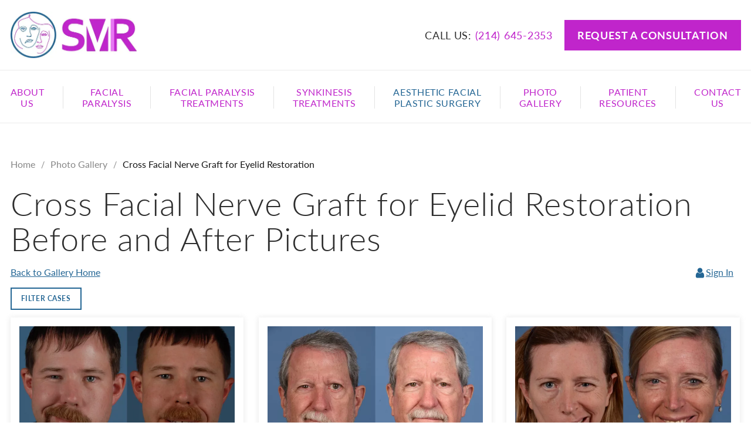

--- FILE ---
content_type: text/html; charset=UTF-8
request_url: https://www.drshairozen.com/gallery/facial-paralysis-treatments-eyelid-restoration/cross-facial-nerve-graft-for-eyelid-restoration/
body_size: 41340
content:
<!DOCTYPE html>
<html dir="ltr" lang="en-US">

<head>
	
	
<!--###META CALLOUT###-->	
<link rel="shortcut icon" type="image/x-icon" href="https://www.drshairozen.com/favicon.ico" />
<meta charset="UTF-8" />
<meta name="format-detection" content="telephone=no" />
<meta name="viewport" content="width=device-width, initial-scale=1" />

	<style>img:is([sizes="auto" i], [sizes^="auto," i]) { contain-intrinsic-size: 3000px 1500px }</style>
	
		<!-- All in One SEO 4.8.0 - aioseo.com -->
		<title>Cross Facial Nerve Graft for Eyelid Restoration Before and After Photo Gallery | Dallas, TX | Shai M. Rozen, M.D., F.A.C.S.</title>
	<meta name="robots" content="max-image-preview:large" />
	<link rel="canonical" href="https://www.drshairozen.com/gallery/facial-paralysis-treatments-eyelid-restoration/cross-facial-nerve-graft-for-eyelid-restoration/" />
	<meta name="generator" content="All in One SEO (AIOSEO) 4.8.0" />
		<script type="application/ld+json" class="aioseo-schema">
			{"@context":"https:\/\/schema.org","@graph":[{"@type":"BreadcrumbList","@id":"https:\/\/www.drshairozen.com\/gallery\/facial-paralysis-treatments-eyelid-restoration\/cross-facial-nerve-graft-for-eyelid-restoration\/#breadcrumblist","itemListElement":[{"@type":"ListItem","@id":"https:\/\/www.drshairozen.com\/#listItem","position":1,"name":"Home","item":"https:\/\/www.drshairozen.com\/","nextItem":{"@type":"ListItem","@id":"https:\/\/www.drshairozen.com\/gallery\/#listItem","name":"Photo Gallery"}},{"@type":"ListItem","@id":"https:\/\/www.drshairozen.com\/gallery\/#listItem","position":2,"name":"Photo Gallery","item":"https:\/\/www.drshairozen.com\/gallery\/","nextItem":{"@type":"ListItem","@id":"https:\/\/www.drshairozen.com\/gallery\/facial-paralysis-treatments-eyelid-restoration\/cross-facial-nerve-graft-for-eyelid-restoration\/#listItem","name":"Cross Facial Nerve Graft for Eyelid Restoration"},"previousItem":{"@type":"ListItem","@id":"https:\/\/www.drshairozen.com\/#listItem","name":"Home"}},{"@type":"ListItem","@id":"https:\/\/www.drshairozen.com\/gallery\/facial-paralysis-treatments-eyelid-restoration\/cross-facial-nerve-graft-for-eyelid-restoration\/#listItem","position":3,"name":"Cross Facial Nerve Graft for Eyelid Restoration","previousItem":{"@type":"ListItem","@id":"https:\/\/www.drshairozen.com\/gallery\/#listItem","name":"Photo Gallery"}}]},{"@type":"Organization","@id":"https:\/\/www.drshairozen.com\/#organization","name":"Shai M. Rozen, M.D., F.A.C.S.","url":"https:\/\/www.drshairozen.com\/"},{"@type":"WebPage","@id":"https:\/\/www.drshairozen.com\/gallery\/facial-paralysis-treatments-eyelid-restoration\/cross-facial-nerve-graft-for-eyelid-restoration\/#webpage","url":"https:\/\/www.drshairozen.com\/gallery\/facial-paralysis-treatments-eyelid-restoration\/cross-facial-nerve-graft-for-eyelid-restoration\/","name":"Cross Facial Nerve Graft for Eyelid Restoration Before and After Photo Gallery | Dallas, TX | Shai M. Rozen, M.D., F.A.C.S.","inLanguage":"en-US","isPartOf":{"@id":"https:\/\/www.drshairozen.com\/#website"},"breadcrumb":{"@id":"https:\/\/www.drshairozen.com\/gallery\/facial-paralysis-treatments-eyelid-restoration\/cross-facial-nerve-graft-for-eyelid-restoration\/#breadcrumblist"},"datePublished":"2025-12-29T04:20:01-06:00","dateModified":"-0001-11-30T00:00:00-06:00"},{"@type":"WebSite","@id":"https:\/\/www.drshairozen.com\/#website","url":"https:\/\/www.drshairozen.com\/","name":"Shai M. Rozen, M.D., F.A.C.S.","inLanguage":"en-US","publisher":{"@id":"https:\/\/www.drshairozen.com\/#organization"}}]}
		</script>
		<!-- All in One SEO -->

<style id="banners"></style><link rel='dns-prefetch' href='//cdn.etnainteractive.com' />
<link rel='stylesheet' id='wp-block-library-css' href='https://www.drshairozen.com/wordpress/wp-includes/css/dist/block-library/style.min.css?ver=6.7.1' type='text/css' media='all' />
<style id='classic-theme-styles-inline-css' type='text/css'>
/*! This file is auto-generated */
.wp-block-button__link{color:#fff;background-color:#32373c;border-radius:9999px;box-shadow:none;text-decoration:none;padding:calc(.667em + 2px) calc(1.333em + 2px);font-size:1.125em}.wp-block-file__button{background:#32373c;color:#fff;text-decoration:none}
</style>
<style id="main-inline-critical-css">@charset "UTF-8";
@import url(https://p.typekit.net/p.css?s=1&k=qfg3iuf&ht=tk&f=15701.15705.15707.15708.15709.22708&a=583606&app=typekit&e=css);*{box-sizing:border-box;margin:0;border:none;padding:0;-webkit-tap-highlight-color:transparent;-webkit-tap-highlight-color:transparent}* :hover{-webkit-tap-highlight-color:transparent;-webkit-tap-highlight-color:transparent}.wf-loading [class^=fa-],[class*=" fa-"]{visibility:hidden;line-height:1;display:inline-block}.wf-active [class^=fa-],[class*=" fa-"]{visibility:visible}.wf-loading main h1,.wf-loading main h2,.wf-loading main h3{opacity:0}.eii-mobile-trigger{height:1px;width:100%;display:block}body,html{width:100%}img{image-rendering:-moz-crisp-edges;image-rendering:-o-crisp-edges;image-rendering:-webkit-optimize-contrast;-ms-interpolation-mode:nearest-neighbor;height:auto;max-width:100%}html{line-height:1.15;-webkit-text-size-adjust:100%}body{margin:0}main{display:block}h1{font-size:2em;margin:.67em 0}hr{box-sizing:content-box;height:0;overflow:visible}pre{font-family:monospace,monospace;font-size:1em}a{background-color:transparent}abbr[title]{border-bottom:none;text-decoration:underline;-webkit-text-decoration:underline dotted;text-decoration:underline dotted}b,strong{font-weight:bolder}code,kbd,samp{font-family:monospace,monospace;font-size:1em}small{font-size:80%}sub,sup{font-size:75%;line-height:0;position:relative;vertical-align:baseline}sub{bottom:-.25em}sup{top:-.5em}img{border-style:none}button,input,optgroup,select,textarea{font-family:inherit;font-size:100%;line-height:1.15;margin:0}button,input{overflow:visible}button,select{text-transform:none}[type=button],[type=reset],[type=submit],button{-webkit-appearance:button}[type=button]::-moz-focus-inner,[type=reset]::-moz-focus-inner,[type=submit]::-moz-focus-inner,button::-moz-focus-inner{border-style:none;padding:0}[type=button]:-moz-focusring,[type=reset]:-moz-focusring,[type=submit]:-moz-focusring,button:-moz-focusring{outline:1px dotted ButtonText}fieldset{padding:.35em .75em .625em}legend{box-sizing:border-box;color:inherit;display:table;max-width:100%;padding:0;white-space:normal}progress{vertical-align:baseline}textarea{overflow:auto}[type=checkbox],[type=radio]{box-sizing:border-box;padding:0}[type=number]::-webkit-inner-spin-button,[type=number]::-webkit-outer-spin-button{height:auto}[type=search]{-webkit-appearance:textfield;outline-offset:-2px}[type=search]::-webkit-search-decoration{-webkit-appearance:none}::-webkit-file-upload-button{-webkit-appearance:button;font:inherit}details{display:block}summary{display:list-item}template{display:none}[hidden]{display:none}.eii-grid{display:grid;grid-template-columns:repeat(12,minmax(0,1fr))}.eii-gutter{padding-left:10px;padding-right:10px}.eii-col{grid-column:auto/span 12}.eii-col-small-1{grid-column:auto/span 1}.eii-col-small-2{grid-column:auto/span 2}.eii-col-small-3{grid-column:auto/span 3}.eii-col-small-4{grid-column:auto/span 4}.eii-col-small-5{grid-column:auto/span 5}.eii-col-small-6{grid-column:auto/span 6}.eii-col-small-7{grid-column:auto/span 7}.eii-col-small-8{grid-column:auto/span 8}.eii-col-small-9{grid-column:auto/span 9}.eii-col-small-10{grid-column:auto/span 10}.eii-col-small-11{grid-column:auto/span 11}.eii-col-small-12{grid-column:auto/span 12}.eii-col-offset-small-0{grid-column-start:1}.eii-col-offset-small-1{grid-column-start:2}.eii-col-offset-small-2{grid-column-start:3}.eii-col-offset-small-3{grid-column-start:4}body.page-template-popup-layout{overflow:auto;-webkit-overflow-scrolling:touch}.print-media{display:none}.nobreak{white-space:nowrap}.clear{clear:both}div.eii-video{margin:2.5rem auto;max-width:56.25rem}.eii-video__playlist h2.eii-video__playlist__title{margin:0 0 .9375rem}div.eii-video__main__content{background:#ebebeb;border-top:.3125rem solid #246694;padding:1.25rem}div.eii-video__main__content h3,div.eii-video__main__content p{color:#2e2e2e}div.eii-video__main__content h3{margin-top:0}div.eii-video__main__content p{margin-bottom:0}.eii-video__scrollbar div.handle{background:#246694}.wp-block-column h2:first-child{margin-top:0}.wp-block-column p:last-child{margin-bottom:0}.wp-block-image .alignright{margin:0 0 1.5625rem 1.5625rem}picture{display:block;line-height:0}figure.size-full img{width:100%}figcaption{color:#2e2e2e;line-height:1.375rem}div.modal__container{max-height:750px}div.modal__container iframe{border-top:.625rem solid #246694}body.error404 .eii-content-container{padding:2.5rem 0 3.75rem}html{scroll-padding-top:50px}
@font-face{font-family:lato;src:url(https://use.typekit.net/af/bdde80/00000000000000000001522d/27/l?primer=7cdcb44be4a7db8877ffa5c0007b8dd865b3bbc383831fe2ea177f62257a9191&fvd=i4&v=3) format("woff2"),url(https://use.typekit.net/af/bdde80/00000000000000000001522d/27/d?primer=7cdcb44be4a7db8877ffa5c0007b8dd865b3bbc383831fe2ea177f62257a9191&fvd=i4&v=3) format("woff"),url(https://use.typekit.net/af/bdde80/00000000000000000001522d/27/a?primer=7cdcb44be4a7db8877ffa5c0007b8dd865b3bbc383831fe2ea177f62257a9191&fvd=i4&v=3) format("opentype");font-display:auto;font-style:italic;font-weight:400}
@font-face{font-family:lato;src:url(https://use.typekit.net/af/220823/000000000000000000015231/27/l?primer=7cdcb44be4a7db8877ffa5c0007b8dd865b3bbc383831fe2ea177f62257a9191&fvd=n7&v=3) format("woff2"),url(https://use.typekit.net/af/220823/000000000000000000015231/27/d?primer=7cdcb44be4a7db8877ffa5c0007b8dd865b3bbc383831fe2ea177f62257a9191&fvd=n7&v=3) format("woff"),url(https://use.typekit.net/af/220823/000000000000000000015231/27/a?primer=7cdcb44be4a7db8877ffa5c0007b8dd865b3bbc383831fe2ea177f62257a9191&fvd=n7&v=3) format("opentype");font-display:auto;font-style:normal;font-weight:700}
@font-face{font-family:lato;src:url(https://use.typekit.net/af/845de0/00000000000000000001522b/27/l?primer=7cdcb44be4a7db8877ffa5c0007b8dd865b3bbc383831fe2ea177f62257a9191&fvd=i3&v=3) format("woff2"),url(https://use.typekit.net/af/845de0/00000000000000000001522b/27/d?primer=7cdcb44be4a7db8877ffa5c0007b8dd865b3bbc383831fe2ea177f62257a9191&fvd=i3&v=3) format("woff"),url(https://use.typekit.net/af/845de0/00000000000000000001522b/27/a?primer=7cdcb44be4a7db8877ffa5c0007b8dd865b3bbc383831fe2ea177f62257a9191&fvd=i3&v=3) format("opentype");font-display:auto;font-style:italic;font-weight:300}
@font-face{font-family:lato;src:url(https://use.typekit.net/af/180254/00000000000000000001522c/27/l?primer=7cdcb44be4a7db8877ffa5c0007b8dd865b3bbc383831fe2ea177f62257a9191&fvd=n4&v=3) format("woff2"),url(https://use.typekit.net/af/180254/00000000000000000001522c/27/d?primer=7cdcb44be4a7db8877ffa5c0007b8dd865b3bbc383831fe2ea177f62257a9191&fvd=n4&v=3) format("woff"),url(https://use.typekit.net/af/180254/00000000000000000001522c/27/a?primer=7cdcb44be4a7db8877ffa5c0007b8dd865b3bbc383831fe2ea177f62257a9191&fvd=n4&v=3) format("opentype");font-display:auto;font-style:normal;font-weight:400}
@font-face{font-family:lato;src:url(https://use.typekit.net/af/a2df1e/00000000000000000001522a/27/l?primer=7cdcb44be4a7db8877ffa5c0007b8dd865b3bbc383831fe2ea177f62257a9191&fvd=n3&v=3) format("woff2"),url(https://use.typekit.net/af/a2df1e/00000000000000000001522a/27/d?primer=7cdcb44be4a7db8877ffa5c0007b8dd865b3bbc383831fe2ea177f62257a9191&fvd=n3&v=3) format("woff"),url(https://use.typekit.net/af/a2df1e/00000000000000000001522a/27/a?primer=7cdcb44be4a7db8877ffa5c0007b8dd865b3bbc383831fe2ea177f62257a9191&fvd=n3&v=3) format("opentype");font-display:auto;font-style:normal;font-weight:300}
@font-face{font-family:lato;src:url(https://use.typekit.net/af/a18530/00000000000000000001522e/27/l?primer=7cdcb44be4a7db8877ffa5c0007b8dd865b3bbc383831fe2ea177f62257a9191&fvd=n5&v=3) format("woff2"),url(https://use.typekit.net/af/a18530/00000000000000000001522e/27/d?primer=7cdcb44be4a7db8877ffa5c0007b8dd865b3bbc383831fe2ea177f62257a9191&fvd=n5&v=3) format("woff"),url(https://use.typekit.net/af/a18530/00000000000000000001522e/27/a?primer=7cdcb44be4a7db8877ffa5c0007b8dd865b3bbc383831fe2ea177f62257a9191&fvd=n5&v=3) format("opentype");font-display:auto;font-style:normal;font-weight:500}.tk-lato{font-family:lato,sans-serif}.eii-appearance-none{-webkit-appearance:none;-moz-appearance:none;-ms-appearance:none}.eii-font-smoothing{-webkit-font-smoothing:antialiased;-moz-osx-font-smoothing:grayscale}*,body{color:inherit;font-family:lato,"Helvetica Neue",Helvetica,Arial,sans-serif;font-feature-settings:"lnum";text-rendering:optimizelegibility;-webkit-font-smoothing:antialiased;-moz-osx-font-smoothing:grayscale}.h1-style,h1,h1 span{color:#2e2e2e;font-family:lato,"Helvetica Neue",Helvetica,Arial,sans-serif;font-weight:300;font-size:2.375rem;line-height:2.5rem;margin:1.25rem 0;letter-spacing:.02em}.h2-style,h2,h2 span{color:#c025cb;font-family:lato,"Helvetica Neue",Helvetica,Arial,sans-serif;font-weight:600;font-size:1.75rem;line-height:2.375rem;margin:2.5rem 0 .625rem}.h3-style,h3,h3 span:not(.line){color:#2e2e2e;font-family:lato,"Helvetica Neue",Helvetica,Arial,sans-serif;font-weight:700;font-size:1.375rem;line-height:1.625rem;margin:2.1875rem 0 .9375rem;letter-spacing:.02em}h1+h2{margin-top:0}h2+h3{margin-top:0}h3+h4{margin-top:0}hr+h3{margin-top:0}.h4-style,h4,h4 span{color:#2e2e2e;font-family:lato,"Helvetica Neue",Helvetica,Arial,sans-serif;font-weight:700;font-size:1.1875rem;line-height:1.75rem;margin:1.5625rem 0 .625rem;letter-spacing:.02em}p{color:#2e2e2e;font-family:lato,"Helvetica Neue",Helvetica,Arial,sans-serif;font-weight:400;font-size:1rem;line-height:1.75rem;margin:0 0 1.5625rem;letter-spacing:.02em}main ol,main ul:not(.breadcrumbs):not(.case-breadcrumbs):not(#case-views-thumbnails):not(#gallery-account-dropdown):not(.eii-video__others):not(#account-login-form-errors){font-size:1rem;line-height:1.75rem;margin:0 0 1.875rem;padding:0 0 0 1.75rem;list-style-type:none}main ol li,main ul:not(.breadcrumbs):not(.case-breadcrumbs):not(#case-views-thumbnails):not(#gallery-account-dropdown):not(.eii-video__others):not(#account-login-form-errors) li{color:#2e2e2e;font-weight:400;position:relative;font-size:1rem;line-height:1.75rem;margin:0 0 .9375rem;letter-spacing:.016em;text-indent:-1.625rem}main ol li::before,main ul:not(.breadcrumbs):not(.case-breadcrumbs):not(#case-views-thumbnails):not(#gallery-account-dropdown):not(.eii-video__others):not(#account-login-form-errors) li::before{content:"";display:inline-block;height:1.03125rem;width:1.03125rem;background:url(/content/themes/etna-interactive-site/images/bullet.webp) no-repeat center;background:url(/content/themes/etna-interactive-site/images/svg/bullet.svg) no-repeat center;background-size:98%;margin-right:.625rem}html.no-webp main ol li::before,html.no-webp main ul:not(.breadcrumbs):not(.case-breadcrumbs):not(#case-views-thumbnails):not(#gallery-account-dropdown):not(.eii-video__others):not(#account-login-form-errors) li::before{background:url(/content/themes/etna-interactive-site/images/bullet.png) no-repeat center;background:url(/content/themes/etna-interactive-site/images/svg/bullet.svg) no-repeat center;background-size:98%}main ol li::marker,main ul:not(.breadcrumbs):not(.case-breadcrumbs):not(#case-views-thumbnails):not(#gallery-account-dropdown):not(.eii-video__others):not(#account-login-form-errors) li::marker{content:none}ol.eii-inline-list,ul.eii-inline-list{list-style:none}ol.eii-inline-list li,ul.eii-inline-list li{display:inline-block;list-style:none}ol.eii-inline-list li:after,ul.eii-inline-list li:after{content:"|"}blockquote{margin:2.5rem 0;max-width:100%;text-align:center}blockquote:before{background:url(/content/themes/etna-interactive-site/images/svg/quote-blockquote.svg) no-repeat center;background-size:contain;content:"";display:block;height:2.5rem;width:2.5rem;margin:0 auto 1.25rem}blockquote p{font-size:1.375rem;line-height:1.875rem;font-weight:400;color:#2e2e2e;margin-bottom:0}blockquote cite{color:#2e2e2e;display:block;font-style:normal;font-size:1.125rem;font-weight:600;text-align:center;width:100%;margin:1.875rem 0 0;text-transform:uppercase}blockquote p:last-child,blockquote span:last-child{margin-bottom:0}a,h1 a,h2 a,h3 a,h4 a,p a,span a,strong a{color:#246694;font-family:inherit;font-weight:400;line-height:inherit;text-decoration:underline;transition:all .4s;-webkit-transition:all .4s;cursor:pointer;text-decoration-thickness:1px}a:visited,h1 a:visited,h2 a:visited,h3 a:visited,h4 a:visited,p a:visited,span a:visited,strong a:visited{color:#e876f4}a:hover,h1 a:hover,h2 a:hover,h3 a:hover,h4 a:hover,p a:hover,span a:hover,strong a:hover{color:#114569}strong{font-weight:700}hr,hr.wp-block-separator{clear:both;height:0;margin:1.875rem 0;border-top:0;border-right:0;border-bottom:.0625rem solid #ebebeb;border-left:0}sub,sup{color:inherit;font-family:lato,"Helvetica Neue",Helvetica,Arial,sans-serif}span.stylized{display:block;text-transform:uppercase;color:#c025cb;font-size:.875rem;letter-spacing:.1rem;font-weight:600;margin-bottom:.3125rem}span.stylized+h1,span.stylized+h2.h1-style{margin-top:0}.callout{background:#ebebeb;border-top:.3125rem solid #c025cb;box-shadow:0 4px 6px 0 rgba(0,0,0,.15);color:#2e2e2e;margin:2.1875rem 0;padding:1.5625rem;position:relative;width:100%}.callout p:empty{display:none}.callout p,.callout span{color:#2e2e2e}.callout p:last-child,.callout span:last-child,.callout ul:last-child{margin-bottom:0}.callout h2,.callout h3,.callout h4{margin-top:0;color:#c025cb}.callout.center{text-align:center}.callout.primary{background:#ebebeb;border-top:.3125rem solid #c025cb;box-shadow:0 4px 6px 0 rgba(0,0,0,.15);color:#2e2e2e;margin:2.1875rem 0;padding:1.5625rem;position:relative;width:100%}.callout.primary p:empty{display:none}.callout.primary p,.callout.primary span{color:#2e2e2e}.callout.primary p:last-child,.callout.primary span:last-child,.callout.primary ul:last-child{margin-bottom:0}.callout.primary h2,.callout.primary h3,.callout.primary h4{margin-top:0;color:#c025cb}.callout.primary.center{text-align:center}.callout.secondary{background:#ebebeb;border-top:.3125rem solid #c025cb;box-shadow:0 4px 6px 0 rgba(0,0,0,.15);color:#2e2e2e;margin:2.1875rem 0;padding:1.5625rem;position:relative;width:100%;border-color:#246694}.callout.secondary p:empty{display:none}.callout.secondary p,.callout.secondary span{color:#2e2e2e}.callout.secondary p:last-child,.callout.secondary span:last-child,.callout.secondary ul:last-child{margin-bottom:0}.callout.secondary h2,.callout.secondary h3,.callout.secondary h4{margin-top:0;color:#c025cb}.callout.secondary.center{text-align:center}.callout.secondary h2,.callout.secondary h3,.callout.secondary h4{color:#246694}table{border-spacing:.3125rem;border:.1875rem solid #c025cb}table th{background:#c025cb;color:#fff;font-weight:700;padding:1.5625rem .9375rem;font-size:1rem;line-height:1.75rem;padding:1.5625rem 1.25rem;text-align:left}table td{font-size:1rem;line-height:1.75rem;padding:1.5625rem 1.25rem;vertical-align:text-top}table td:not(:last-of-type){border-right:.0625rem solid #e5e5e5}table tr:nth-child(odd){background:#ebebeb}table tr:nth-child(even){background:#fff}.mobile table td{border-bottom:.125rem solid #c025cb}.mobile table td strong{color:#c025cb;display:block}.mobile table td strong:not(:first-of-type){margin-top:.625rem}.mobile table tr:nth-child(odd){background:#fff}button{cursor:pointer}.button,.button.primary,.button.primary-button,.eii-btn,.eii-btn.primary,button{display:inline-block;cursor:pointer;font-size:1.125rem;font-weight:700;letter-spacing:.05em;line-height:1.125rem;text-decoration:none;padding:.9375rem 2.5rem;text-align:center;text-transform:uppercase;transition:all .4s;width:100%;background:#c025cb;border:.125rem solid #c025cb;color:#fff}.button.primary-button.wide,.button.primary.wide,.button.wide,.eii-btn.primary.wide,.eii-btn.wide,button.wide{width:100%;display:block}.button.primary-button:active,.button.primary-button:focus,.button.primary-button:hover,.button.primary:active,.button.primary:focus,.button.primary:hover,.button:active,.button:focus,.button:hover,.eii-btn.primary:active,.eii-btn.primary:focus,.eii-btn.primary:hover,.eii-btn:active,.eii-btn:focus,.eii-btn:hover,button:active,button:focus,button:hover{background:#91109a;border-color:#91109a;color:#fff}.button.secondary,.eii-btn.secondary,button.secondary{display:inline-block;cursor:pointer;font-size:1.125rem;font-weight:700;letter-spacing:.05em;line-height:1.125rem;text-decoration:none;padding:.9375rem 2.5rem;text-align:center;text-transform:uppercase;transition:all .4s;width:100%;background:#246694;border:.125rem solid #246694;color:#fff}.button.secondary.wide,.eii-btn.secondary.wide,button.secondary.wide{width:100%;display:block}.button.secondary:active,.button.secondary:focus,.button.secondary:hover,.eii-btn.secondary:active,.eii-btn.secondary:focus,.eii-btn.secondary:hover,button.secondary:active,button.secondary:focus,button.secondary:hover{background:#114569;border-color:#114569;color:#fff}.button.tertiary,.eii-btn.tertiary,button.tertiary{display:inline-block;cursor:pointer;font-size:1.125rem;font-weight:700;letter-spacing:.05em;line-height:1.125rem;text-decoration:none;padding:.9375rem 2.5rem;text-align:center;text-transform:uppercase;transition:all .4s;width:100%;background:0 0;border:.125rem solid #246694;color:#246694}.button.tertiary.wide,.eii-btn.tertiary.wide,button.tertiary.wide{width:100%;display:block}.button.tertiary:active,.button.tertiary:focus,.button.tertiary:hover,.eii-btn.tertiary:active,.eii-btn.tertiary:focus,.eii-btn.tertiary:hover,button.tertiary:active,button.tertiary:focus,button.tertiary:hover{background:0 0;border:.125rem solid #114569;color:#114569}.button.condensed,.eii-btn.condensed{border-width:.125rem;padding:.5rem 1rem;font-size:.75rem}.button.condensed:hover,.eii-btn.condensed:hover{border-width:.125rem}::-webkit-input-placeholder{color:#2e2e2e;opacity:1}::-moz-placeholder{color:#2e2e2e;opacity:1}:-ms-input-placeholder{color:#2e2e2e;opacity:1}:-moz-placeholder{color:#2e2e2e;opacity:1}input:not(.submit):not([type=checkbox]):not([type=radio]),select,textarea{-webkit-appearance:none;-moz-appearance:none;appearance:none;background:#fff;border:1px solid #a2a2a2;color:#2e2e2e;font-family:lato,"Helvetica Neue",Helvetica,Arial,sans-serif;font-size:1.125rem;height:3rem;line-height:3rem;margin:0 0 1.25rem;padding:0 .75rem;width:100%;letter-spacing:.016em;transition:all .4s ease;border-radius:0}input:not(.submit):not([type=checkbox]):not([type=radio])::-moz-placeholder,select::-moz-placeholder,textarea::-moz-placeholder{color:#2e2e2e;font-family:lato,"Helvetica Neue",Helvetica,Arial,sans-serif;font-size:1.125rem;letter-spacing:.016em}input:not(.submit):not([type=checkbox]):not([type=radio]):-ms-input-placeholder,select:-ms-input-placeholder,textarea:-ms-input-placeholder{color:#2e2e2e;font-family:lato,"Helvetica Neue",Helvetica,Arial,sans-serif;font-size:1.125rem;letter-spacing:.016em}input:not(.submit):not([type=checkbox]):not([type=radio])::placeholder,select::placeholder,textarea::placeholder{color:#2e2e2e;font-family:lato,"Helvetica Neue",Helvetica,Arial,sans-serif;font-size:1.125rem;letter-spacing:.016em}input:not(.submit):not([type=checkbox]):not([type=radio]):focus,select:focus,textarea:focus{border:1px solid #246694;border-left-width:.3125rem;outline:0}textarea{height:12.5rem;resize:none}select{background:#fff url(/content/themes/etna-interactive-site/images/svg/angle-down.svg) no-repeat 97% center;background-size:auto 50%;color:#2e2e2e;padding-right:2.5rem}select::-ms-expand{display:none}.checkboxes span.valid{display:flex}.checkboxes span.valid label{display:flex;align-items:center}.checkboxes span.newslettersignup{display:flex;justify-content:flex-start;align-items:center;margin-bottom:.625rem}.checkboxes span.newslettersignup label{color:#2e2e2e;font-family:lato,"Helvetica Neue",Helvetica,Arial,sans-serif}.checkboxes p:first-of-type{margin-bottom:.3125rem}input[type=checkbox]{-webkit-appearance:none;-moz-appearance:none;appearance:none;border:1px solid #a2a2a2;box-shadow:none;margin:0 .625rem 0 0;padding:0;height:1.25rem;width:1.25rem;cursor:pointer;position:relative;background-color:#fff}input[type=checkbox]:checked{background:#fff url(/content/themes/etna-interactive-site/images/svg/check.svg) no-repeat right center;background-size:contain}input[type=checkbox]:focus{border:1px solid #246694;outline:0}p.virtual{margin-bottom:.9375rem;font-size:1.125rem}.radio-wrap{display:flex;margin-bottom:1.5625rem}.radio-wrap .radio-1{margin-right:1.875rem}.radio-wrap .radio-1,.radio-wrap .radio-2{display:flex;align-items:center}.radio-wrap label{font-size:1.125rem;margin-left:.625rem}input[type=radio]{background:#fff;-webkit-appearance:none;-moz-appearance:none;appearance:none;border:1px solid #a2a2a2;border-radius:50%;padding:0;height:1.125rem;width:1.125rem}input[type=radio]:checked{background:#246694}.invalid input:not(.submit):not([type=checkbox]):not([type=radio]),.invalid textarea{border:2px solid #c025cb}select.invalid{border:2px solid #c025cb}.invalid input[type=checkbox]{border:2px solid #c025cb}.submitContainer{text-align:right}.submitContainer button{margin:1.25rem 0}.etna-contact-form .warning{background:#c025cb;padding:1.875rem;margin:1.25rem 0;text-align:center}.etna-contact-form .warning h2{font-size:1.5rem;line-height:2rem}.etna-contact-form .warning h2,.etna-contact-form .warning li,.etna-contact-form .warning p{color:#fff;margin:0}.etna-contact-form .warning p{font-weight:500;font-style:italic}.etna-contact-form .warning ul{margin:0}.etna-contact-form p.disclaimer.directionForm{text-align:right;margin-bottom:.625rem}.etna-contact-form .termsSpan{cursor:pointer;margin-left:.1875rem;font-weight:400;text-decoration:underline}.etna-contact-form .termsConditions{font-size:.875rem;line-height:1.25rem;margin:.625rem 0 1.25rem}.etna-contact-form form .eii-grid{grid-column-gap:20px}.etna-contact-form .google-notice{display:block;text-align:center}.four-column-block .wp-block-columns{display:grid;grid-template-columns:repeat(12,minmax(0,1fr))}.four-column-block .wp-block-columns .wp-block-column{grid-column:auto/span 12}
@media (min-width:320px)and (max-width:532px){.eii-hide-for-small{display:none}}
@media (min-width:533px){.eii-gutter{padding-left:15px;padding-right:15px}.eii-col-medium-1{grid-column:auto/span 1}.eii-col-medium-2{grid-column:auto/span 2}.eii-col-medium-3{grid-column:auto/span 3}.eii-col-medium-4{grid-column:auto/span 4}.eii-col-medium-5{grid-column:auto/span 5}.eii-col-medium-6{grid-column:auto/span 6}.eii-col-medium-7{grid-column:auto/span 7}.eii-col-medium-8{grid-column:auto/span 8}.eii-col-medium-9{grid-column:auto/span 9}.eii-col-medium-10{grid-column:auto/span 10}.eii-col-medium-11{grid-column:auto/span 11}.eii-col-medium-12{grid-column:auto/span 12}.eii-col-offset-medium-0{grid-column-start:1}.eii-col-offset-medium-1{grid-column-start:2}.eii-col-offset-medium-2{grid-column-start:3}.eii-col-offset-medium-3{grid-column-start:4}.eii-show-for-small-only{display:none}.four-column-block .wp-block-columns{gap:.9375rem}.four-column-block .wp-block-columns .wp-block-column{grid-column:auto/span 6}}
@media (min-width:533px)and (max-width:767px){.eii-hide-for-medium{display:none}}
@media (min-width:767px)and (max-width:1023px){.wp-block-image .alignright{width:50%}}
@media (min-width:768px){.eii-hide-for-large{display:none}.eii-container{max-width:1275px;margin:0 auto}.eii-gutter{padding-left:15px;padding-right:15px}.eii-col-large-1{grid-column:auto/span 1}.eii-col-large-2{grid-column:auto/span 2}.eii-col-large-3{grid-column:auto/span 3}.eii-col-large-4{grid-column:auto/span 4}.eii-col-large-5{grid-column:auto/span 5}.eii-col-large-6{grid-column:auto/span 6}.eii-col-large-7{grid-column:auto/span 7}.eii-col-large-8{grid-column:auto/span 8}.eii-col-large-9{grid-column:auto/span 9}.eii-col-large-10{grid-column:auto/span 10}.eii-col-large-11{grid-column:auto/span 11}.eii-col-large-12{grid-column:auto/span 12}.eii-col-offset-large-0{grid-column-start:1}.eii-col-offset-large-1{grid-column-start:2}.eii-col-offset-large-2{grid-column-start:3}.eii-col-offset-large-3{grid-column-start:4}div.eii-video{margin:3.75rem auto}div.eii-video__main__content{padding:1.875rem}.h1-style,h1,h1 span{font-size:3.5rem;line-height:3.75rem;margin:1.5625rem 0 1.25rem}.h2-style,h2,h2 span{font-size:2rem;line-height:2.75rem;margin:3.75rem 0 1.25rem}.h3-style,h3,h3 span:not(.line){font-size:1.5rem;line-height:2rem;margin:1.875rem 0 1.25rem}.h4-style,h4,h4 span{font-size:1.25rem;line-height:1.75rem;margin:1.875rem 0 .9375rem}p{font-size:1.1875rem;line-height:1.875rem;margin:0 0 1.875rem}main ol,main ul:not(.breadcrumbs):not(.case-breadcrumbs):not(#case-views-thumbnails):not(#gallery-account-dropdown):not(.eii-video__others):not(#account-login-form-errors){font-size:1.1875rem;line-height:1.875rem;padding:0 0 0 2.5rem}main ol li,main ul:not(.breadcrumbs):not(.case-breadcrumbs):not(#case-views-thumbnails):not(#gallery-account-dropdown):not(.eii-video__others):not(#account-login-form-errors) li{font-size:1.1875rem;line-height:1.875rem;margin:0 0 .9375rem;text-indent:-2.25rem}main ol li::before,main ul:not(.breadcrumbs):not(.case-breadcrumbs):not(#case-views-thumbnails):not(#gallery-account-dropdown):not(.eii-video__others):not(#account-login-form-errors) li::before{margin-right:1.25rem}blockquote{margin:3.75rem 0}blockquote:before{height:4.6875rem;width:4.6875rem}blockquote p{font-size:1.625rem;line-height:2.25rem;flex:1}hr,hr.wp-block-separator{margin:2.5rem 0}.callout{padding:3.75rem 5rem;margin:3.75rem 0}.callout.primary{padding:3.75rem 5rem;margin:3.75rem 0}.callout.secondary{padding:3.75rem 5rem;margin:3.75rem 0}table{border-spacing:.625rem}table th{font-size:1.0625rem;line-height:1.5625rem;padding:.9375rem 1.25rem}table td{font-size:1.0625rem;line-height:1.5625rem;padding:.9375rem 1.25rem}.button,.button.primary,.button.primary-button,.eii-btn,.eii-btn.primary,button{width:auto}.button.secondary,.eii-btn.secondary,button.secondary{width:auto}.button.tertiary,.eii-btn.tertiary,button.tertiary{width:auto}textarea{height:24.25rem}.submitContainer button{margin:0 0 1.875rem}.ten-column-width{max-width:65rem;margin:1.875rem auto}.four-column-block .wp-block-columns .wp-block-column{grid-column:auto/span 3}}
@media only screen and (min-width:768px){.eii-mobile-trigger{display:none}html{scroll-padding-top:212px}}
@media (min-width:1024px){body:not(.eii-gallery) .mobile{display:none}body:not(.home) main:not(.modal__content){margin-top:13.125rem}.wp-block-columns:not(.is-not-stacked-on-mobile)>.wp-block-column:not(:first-child){margin-left:2em}.four-column-block .wp-block-columns{gap:2em}.four-column-block .wp-block-columns:not(.is-not-stacked-on-mobile)>.wp-block-column:not(:first-child){margin-left:0}}
@media (min-width:1280px){.eii-hide-for-xlarge{display:none}.eii-col-xlarge-1{grid-column:auto/span 1}.eii-col-xlarge-2{grid-column:auto/span 2}.eii-col-xlarge-3{grid-column:auto/span 3}.eii-col-xlarge-4{grid-column:auto/span 4}.eii-col-xlarge-5{grid-column:auto/span 5}.eii-col-xlarge-6{grid-column:auto/span 6}.eii-col-xlarge-7{grid-column:auto/span 7}.eii-col-xlarge-8{grid-column:auto/span 8}.eii-col-xlarge-9{grid-column:auto/span 9}.eii-col-xlarge-10{grid-column:auto/span 10}.eii-col-xlarge-11{grid-column:auto/span 11}.eii-col-xlarge-12{grid-column:auto/span 12}.eii-col-offset-xlarge-0{grid-column-start:1}.eii-col-offset-xlarge-1{grid-column-start:2}.eii-col-offset-xlarge-2{grid-column-start:3}.eii-col-offset-xlarge-3{grid-column-start:4}}
@media (max-width:1023px){body:not(.eii-gallery) .desktop{display:none}.wp-block-columns .wp-block-column:not(:first-child){margin-left:0}.wp-block-columns{display:block}div.wp-block-column:not(:only-child){flex-basis:100%!important}p+.wp-block-columns .wp-block-column:first-of-type h3:first-child{margin-top:.625rem}.wp-block-image{margin:1.5625rem 0 0}}
@media (max-width:767px){.eii-show-for-large{display:none}.wp-block-column img{width:100%}.wp-block-image .alignright{float:none;margin:0 auto 1.5625rem}blockquote:before{margin:0 auto .9375rem}span.stylized+h1,span.stylized+h2.h1-style{margin-bottom:.625rem}.etna-contact-form .google-notice{margin-bottom:1.875rem}}
@media (max-width:599px){.wp-block-columns{margin-bottom:0}} .modal__overlay{position:fixed;top:0;left:0;right:0;bottom:0;background:rgba(0,0,0,.6);display:flex;justify-content:center;align-items:center;z-index:100000}.modal__container{background-color:#fff;position:relative;max-height:100vh;border-radius:4px;overflow-y:auto;box-sizing:border-box;z-index:100001}.modal__header{display:flex;flex-flow:row nowrap;justify-content:flex-end}.modal__title{margin-top:0;margin-bottom:0;font-weight:600;font-size:1.25rem;line-height:1.25;color:#00449e;box-sizing:border-box}.modal__close{background:0 0;border:0;margin:0;padding:.5rem;color:#000}.modal__header .modal__close:before{content:"✕"}.modal__content{overflow:hidden;padding:0}.modal__btn{font-size:.875rem;padding-left:1rem;padding-right:1rem;padding-top:.5rem;padding-bottom:.5rem;background-color:#e6e6e6;color:rgba(0,0,0,.8);border-radius:.25rem;border-style:none;border-width:0;cursor:pointer;-webkit-appearance:button;text-transform:none;overflow:visible;line-height:1.15;margin:0;will-change:transform;-moz-osx-font-smoothing:grayscale;-webkit-backface-visibility:hidden;backface-visibility:hidden;transform:translateZ(0);transition:transform .25s ease-out}.modal__btn:focus,.modal__btn:hover{transform:scale(1.05)}.modal__btn-primary{background-color:#00449e;color:#fff}.modal__iframe{padding:0;margin:0;border:0;outline:0;vertical-align:top;display:block;width:100%;height:100%}
@-webkit-keyframes mmfadeIn{from{opacity:0}to{opacity:1}}
@keyframes mmfadeIn{from{opacity:0}to{opacity:1}}
@-webkit-keyframes mmfadeOut{from{opacity:1}to{opacity:0}}
@keyframes mmfadeOut{from{opacity:1}to{opacity:0}}
@-webkit-keyframes mmslideIn{from{transform:translateY(15%)}to{transform:translateY(0)}}
@keyframes mmslideIn{from{transform:translateY(15%)}to{transform:translateY(0)}}
@-webkit-keyframes mmslideOut{from{transform:translateY(0)}to{transform:translateY(-10%)}}
@keyframes mmslideOut{from{transform:translateY(0)}to{transform:translateY(-10%)}}.micromodal-slide{display:none}.micromodal-slide.is-open{display:block}.micromodal-slide[aria-hidden=false] .modal__overlay{-webkit-animation:mmfadeIn .3s cubic-bezier(0,0,.2,1);animation:mmfadeIn .3s cubic-bezier(0,0,.2,1)}.micromodal-slide[aria-hidden=false] .modal__container{-webkit-animation:mmslideIn .3s cubic-bezier(0,0,.2,1);animation:mmslideIn .3s cubic-bezier(0,0,.2,1)}.micromodal-slide[aria-hidden=true] .modal__overlay{-webkit-animation:mmfadeOut .3s cubic-bezier(0,0,.2,1);animation:mmfadeOut .3s cubic-bezier(0,0,.2,1)}.micromodal-slide[aria-hidden=true] .modal__container{-webkit-animation:mmslideOut .3s cubic-bezier(0,0,.2,1);animation:mmslideOut .3s cubic-bezier(0,0,.2,1)}.micromodal-slide .modal__container,.micromodal-slide .modal__overlay{will-change:transform}body.modal-open{overflow:hidden}
@media (min-width:768px){.modal .modal__container{position:relative;overflow:unset;box-shadow:0 10px 25px rgba(0,0,0,.5)}.modal .modal__container header{padding:0}.modal .modal__container header .modal__close{transition:all .4s;-webkit-transition:all .4s;-moz-transition:all .4s;position:absolute;top:-18px;right:-18px;width:36px;height:36px;cursor:pointer;background:#000;color:#fff;border-radius:56%;z-index:10000000000}.modal .modal__container header .modal__close:hover{width:40px;height:40px}.modal .modal__content{overflow:auto;-webkit-overflow-scrolling:touch}.modal .modal__overlay{background:rgba(255,255,255,.6)}}
@media (max-width:1600px){.modal__container{height:80%}.modal__content{height:100%!important}} .thankYouMessage .etna-contact-form:before,.thankYouMessage .form-text{display:none}.termsConditions{display:none}.termsConditions.open{display:block}span.mobilePhone{display:none!important}.grecaptcha-badge{visibility:hidden} .hamburger{padding:0 0;display:inline-block;cursor:pointer;transition-property:opacity,filter;transition-duration:.15s;transition-timing-function:linear;font:inherit;color:inherit;text-transform:none;background-color:transparent;border:0;margin:0;overflow:visible;width:32px;height:19px;outline:0!important}.hamburger:hover{opacity:1}.hamburger-box{width:32px;height:19px;display:block;position:relative}.hamburger-inner{display:block;top:50%;margin-top:-1.5px}.hamburger-inner,.hamburger-inner::after,.hamburger-inner::before{width:32px;height:3px;background-color:#fff;border-radius:0;position:absolute;transition-property:transform;transition-duration:.4s;transition-timing-function:ease}.hamburger-inner::after,.hamburger-inner::before{content:"";display:block}.hamburger-inner::before{top:-8px}.hamburger-inner::after{bottom:-8px}.hamburger--spin .hamburger-inner{transition:transform .3s cubic-bezier(.55,.055,.675,.19),background-color .4s,width .4s,left .4s}.hamburger--spin .hamburger-inner::before{transition:top .1s .34s ease-in,opacity .1s ease-in,background-color .4s,width .4s}.hamburger--spin .hamburger-inner::after{transition:bottom .1s .34s ease-in,transform .3s cubic-bezier(.55,.055,.675,.19),background-color .4s,width .4s}.hamburger--spin.is-active .hamburger-inner{transform:rotate(225deg);transition:transform .3s cubic-bezier(.215,.61,.355,1) .14s,background-color .4s,width .4s,left .4s}.hamburger--spin.is-active .hamburger-inner::before{top:0;opacity:0;transition:top .1s ease-out,opacity .1s .14s ease-out,background-color .4s,width .4s}.hamburger--spin.is-active .hamburger-inner::after{bottom:0;transform:rotate(-90deg);transition:bottom .1s ease-out,transform .3s .14s cubic-bezier(.215,.61,.355,1),background-color .4s,width .4s}.expand{padding:0;display:inline-block;cursor:pointer;font:inherit;color:inherit;text-transform:none;background-color:transparent;border:0;margin:0;overflow:visible;width:10px;height:10px;outline:0!important}.expand-box{width:10px;height:10px;display:inline-block;position:relative}.expand-inner{width:10px;height:10px;display:inline-block}.expand-inner:after,.expand-inner:before{width:10px;height:2px;background-color:#fff;transition:transform .15s ease,background-color .3s;content:"";display:block;position:absolute;top:50%;left:0;margin-top:-1px}.expand--spin .expand-inner{transition:all .3s}.expand--spin .expand-inner::after{transform:rotate(-90deg)}.expand--spin.is-active .expand-inner{transform:rotate(180deg)}.expand--spin.is-active .expand-inner::after{transform:rotate(0)}#eiiMenuToolbar a.eiiContactButton .eii-mm-button:after,#eiiMenuToolbar a.eiiContactButton .eii-mm-button:before,#eiiMenuToolbar a.eiiMenuButton .eii-mm-button:after,#eiiMenuToolbar a.eiiMenuButton .eii-mm-button:before{content:none}body.menu-open,html.menu-open{width:100%;height:100%;overflow:hidden}#eiiMenuToolbar{padding:0;width:100%;height:50px;line-height:50px;z-index:9999;position:fixed!important;top:0;left:0;box-sizing:border-box;overflow:hidden;transition:all .4s;background:#fff;border-bottom:.0625rem solid #ebebeb}#eiiMenuToolbar.menu-open{background-color:#fff}#eiiMenuToolbar a{padding:0 20px;height:50px;line-height:50px;position:relative;display:block;z-index:9999;cursor:pointer;-webkit-tap-highlight-color:transparent;-webkit-tap-highlight-color:transparent}#eiiMenuToolbar a:after,#eiiMenuToolbar a:before{font-size:24px;line-height:50px;position:relative}#eiiMenuToolbar a.eiiMenuButton{padding:0 .9375rem;width:auto;height:50px;line-height:50px;text-decoration:none;float:left}#eiiMenuToolbar a.eiiMenuButton span.hamburger{margin-top:15px;float:left}#eiiMenuToolbar a.eiiMenuButton span.hamburger .hamburger-inner{background-color:#246694}#eiiMenuToolbar a.eiiMenuButton span.hamburger .hamburger-inner:after,#eiiMenuToolbar a.eiiMenuButton span.hamburger .hamburger-inner:before{background-color:#246694}#eiiMenuToolbar a.eiiMenuButton:active span.hamburger,#eiiMenuToolbar a.eiiMenuButton:hover span.hamburger{background:0 0}#eiiMenuToolbar a.eiiMenuButton:active span.hamburger .hamburger-inner,#eiiMenuToolbar a.eiiMenuButton:hover span.hamburger .hamburger-inner{background-color:#114569}#eiiMenuToolbar a.eiiMenuButton:active span.hamburger .hamburger-inner:after,#eiiMenuToolbar a.eiiMenuButton:active span.hamburger .hamburger-inner:before,#eiiMenuToolbar a.eiiMenuButton:hover span.hamburger .hamburger-inner:after,#eiiMenuToolbar a.eiiMenuButton:hover span.hamburger .hamburger-inner:before{background-color:#114569}#eiiMenuToolbar a.eiiMenuButton.layout-aside:active:before,#eiiMenuToolbar a.eiiMenuButton.layout-aside:hover:before,#eiiMenuToolbar a.eiiMenuButton.layout-stacked:active:before,#eiiMenuToolbar a.eiiMenuButton.layout-stacked:hover:before{opacity:0}#eiiMenuToolbar a.eiiMenuButton.layout-aside:active:after,#eiiMenuToolbar a.eiiMenuButton.layout-aside:hover:after,#eiiMenuToolbar a.eiiMenuButton.layout-stacked:active:after,#eiiMenuToolbar a.eiiMenuButton.layout-stacked:hover:after{opacity:1}#eiiMenuToolbar a.eiiMenuButton.layout-aside:after,#eiiMenuToolbar a.eiiMenuButton.layout-stacked:after{color:#246694;font-size:14px;font-family:lato,"Helvetica Neue",Helvetica,Arial,sans-serif,Arial,sans-serif;font-weight:600;letter-spacing:.04em;text-transform:uppercase;text-decoration:none}#eiiMenuToolbar a.eiiMenuButton.layout-aside{width:110px}#eiiMenuToolbar a.eiiMenuButton.layout-aside:after,#eiiMenuToolbar a.eiiMenuButton.layout-aside:before{content:"";width:40px;height:50px;line-height:50px;background-repeat:no-repeat;background-position:center left;background-size:contain;position:absolute;left:54px;top:50%;transform:translateY(-50%);transition:.4s all;display:inline-block}#eiiMenuToolbar a.eiiMenuButton.layout-aside:before{background-image:url("data:image/svg+xml;charset=utf8,%3Csvg xmlns='http://www.w3.org/2000/svg' width='32' height='8' viewBox='0 0 32 8' color='%23246694'%3E%3Cpath d='M5.31,0H7.7v8H6.15V2.59c0-0.15,0-0.37,0.01-0.65c0-0.28,0.01-0.5,0.01-0.65L4.65,8H3.04l-1.5-6.72    c0,0.15,0,0.37,0.01,0.65s0.01,0.5,0.01,0.65V8H0V0h2.42l1.45,6.29L5.31,0z' fill='currentColor' /%3E%3Cpath d='M15.46,1.42h-4.21v1.7h3.87v1.39h-3.87v2.06h4.41V8H9.62V0h5.84V1.42z' fill='currentColor' /%3E%3Cpath d='M17.26,0H19l3.16,5.58V0h1.55v8h-1.66l-3.24-5.68V8h-1.55V0z' fill='currentColor' /%3E%3Cpath d='M25.61,0h1.69v4.79c0,0.54,0.06,0.93,0.19,1.17c0.2,0.44,0.64,0.66,1.31,0.66c0.67,0,1.11-0.22,1.31-0.66    c0.13-0.25,0.19-0.64,0.19-1.17V0H32v4.79c0,0.83-0.13,1.48-0.39,1.94C31.12,7.58,30.18,8,28.81,8C27.43,8,26.5,7.58,26,6.73    c-0.26-0.46-0.39-1.11-0.39-1.94V0z' fill='currentColor' /%3E%3C/svg%3E");opacity:1;z-index:2}#eiiMenuToolbar a.eiiMenuButton.layout-aside:after{background-image:url("data:image/svg+xml;charset=utf8,%3Csvg xmlns='http://www.w3.org/2000/svg' width='32' height='8' viewBox='0 0 32 8' color='%23114569'%3E%3Cpath d='M5.31,0H7.7v8H6.15V2.59c0-0.15,0-0.37,0.01-0.65c0-0.28,0.01-0.5,0.01-0.65L4.65,8H3.04l-1.5-6.72    c0,0.15,0,0.37,0.01,0.65s0.01,0.5,0.01,0.65V8H0V0h2.42l1.45,6.29L5.31,0z' fill='currentColor' /%3E%3Cpath d='M15.46,1.42h-4.21v1.7h3.87v1.39h-3.87v2.06h4.41V8H9.62V0h5.84V1.42z' fill='currentColor' /%3E%3Cpath d='M17.26,0H19l3.16,5.58V0h1.55v8h-1.66l-3.24-5.68V8h-1.55V0z' fill='currentColor' /%3E%3Cpath d='M25.61,0h1.69v4.79c0,0.54,0.06,0.93,0.19,1.17c0.2,0.44,0.64,0.66,1.31,0.66c0.67,0,1.11-0.22,1.31-0.66    c0.13-0.25,0.19-0.64,0.19-1.17V0H32v4.79c0,0.83-0.13,1.48-0.39,1.94C31.12,7.58,30.18,8,28.81,8C27.43,8,26.5,7.58,26,6.73    c-0.26-0.46-0.39-1.11-0.39-1.94V0z' fill='currentColor' /%3E%3C/svg%3E");opacity:1;z-index:1}#eiiMenuToolbar a.eiiMenuButton.layout-stacked span.hamburger{margin-top:10px}#eiiMenuToolbar a.eiiMenuButton.layout-stacked span.hamburger .hamburger-box .hamburger-inner{left:0}#eiiMenuToolbar a.eiiMenuButton.layout-stacked span.hamburger.is-active .hamburger-box .hamburger-inner{width:24px;left:4px}#eiiMenuToolbar a.eiiMenuButton.layout-stacked span.hamburger.is-active .hamburger-box .hamburger-inner:after,#eiiMenuToolbar a.eiiMenuButton.layout-stacked span.hamburger.is-active .hamburger-box .hamburger-inner:before{width:24px}#eiiMenuToolbar a.eiiMenuButton.layout-stacked:after,#eiiMenuToolbar a.eiiMenuButton.layout-stacked:before{content:"";width:32px;height:8px;display:inline-block;background-repeat:no-repeat;background-position:top center;background-size:contain;position:absolute;top:34px;left:50%;transform:translateX(-50%);font-size:10px!important;-webkit-font-smoothing:antialiased;-moz-osx-font-smoothing:grayscale;transition:.4s all}#eiiMenuToolbar a.eiiMenuButton.layout-stacked:before{background-image:url("data:image/svg+xml;charset=utf8,%3Csvg xmlns='http://www.w3.org/2000/svg' width='32' height='8' viewBox='0 0 32 8' color='%23246694'%3E%3Cpath d='M5.31,0H7.7v8H6.15V2.59c0-0.15,0-0.37,0.01-0.65c0-0.28,0.01-0.5,0.01-0.65L4.65,8H3.04l-1.5-6.72    c0,0.15,0,0.37,0.01,0.65s0.01,0.5,0.01,0.65V8H0V0h2.42l1.45,6.29L5.31,0z' fill='currentColor' /%3E%3Cpath d='M15.46,1.42h-4.21v1.7h3.87v1.39h-3.87v2.06h4.41V8H9.62V0h5.84V1.42z' fill='currentColor' /%3E%3Cpath d='M17.26,0H19l3.16,5.58V0h1.55v8h-1.66l-3.24-5.68V8h-1.55V0z' fill='currentColor' /%3E%3Cpath d='M25.61,0h1.69v4.79c0,0.54,0.06,0.93,0.19,1.17c0.2,0.44,0.64,0.66,1.31,0.66c0.67,0,1.11-0.22,1.31-0.66    c0.13-0.25,0.19-0.64,0.19-1.17V0H32v4.79c0,0.83-0.13,1.48-0.39,1.94C31.12,7.58,30.18,8,28.81,8C27.43,8,26.5,7.58,26,6.73    c-0.26-0.46-0.39-1.11-0.39-1.94V0z' fill='currentColor' /%3E%3C/svg%3E");opacity:1;z-index:2}#eiiMenuToolbar a.eiiMenuButton.layout-stacked:after{background-image:url("data:image/svg+xml;charset=utf8,%3Csvg xmlns='http://www.w3.org/2000/svg' width='32' height='8' viewBox='0 0 32 8' color='%23114569'%3E%3Cpath d='M5.31,0H7.7v8H6.15V2.59c0-0.15,0-0.37,0.01-0.65c0-0.28,0.01-0.5,0.01-0.65L4.65,8H3.04l-1.5-6.72    c0,0.15,0,0.37,0.01,0.65s0.01,0.5,0.01,0.65V8H0V0h2.42l1.45,6.29L5.31,0z' fill='currentColor' /%3E%3Cpath d='M15.46,1.42h-4.21v1.7h3.87v1.39h-3.87v2.06h4.41V8H9.62V0h5.84V1.42z' fill='currentColor' /%3E%3Cpath d='M17.26,0H19l3.16,5.58V0h1.55v8h-1.66l-3.24-5.68V8h-1.55V0z' fill='currentColor' /%3E%3Cpath d='M25.61,0h1.69v4.79c0,0.54,0.06,0.93,0.19,1.17c0.2,0.44,0.64,0.66,1.31,0.66c0.67,0,1.11-0.22,1.31-0.66    c0.13-0.25,0.19-0.64,0.19-1.17V0H32v4.79c0,0.83-0.13,1.48-0.39,1.94C31.12,7.58,30.18,8,28.81,8C27.43,8,26.5,7.58,26,6.73    c-0.26-0.46-0.39-1.11-0.39-1.94V0z' fill='currentColor' /%3E%3C/svg%3E");opacity:1;z-index:1}#eiiMenuToolbar a.eiiContactButton{margin:0;padding:8px .9375rem 8px;height:50px;box-sizing:border-box;text-decoration:none;display:block;float:right;transition:all .4s linear}#eiiMenuToolbar a.eiiContactButton:active,#eiiMenuToolbar a.eiiContactButton:hover{text-decoration:none}#eiiMenuToolbar a.eiiContactButton span.eii-mm-button{margin:0;padding:0 20px;height:34px;line-height:34px;background:#c025cb;border:none;border-radius:0;color:#fff;font-size:14px;font-family:lato,"Helvetica Neue",Helvetica,Arial,sans-serif,Arial,sans-serif;font-weight:600;letter-spacing:.04em;text-transform:uppercase;text-decoration:none;display:block;transition:all .4s linear}#eiiMenuToolbar a.eiiContactButton span.eii-mm-button:active,#eiiMenuToolbar a.eiiContactButton span.eii-mm-button:hover{background-color:#91109a;color:#fff;text-decoration:none}#eiiMenuToolbar.menu-open a.eiiContactButton{color:#fff}#eiiMenuToolbar.menu-open a.eiiContactButton span.eii-mm-button{background:#c025cb;color:#fff}#eiiMenuToolbar.menu-open a.eiiContactButton span.eii-mm-button:active,#eiiMenuToolbar.menu-open a.eiiContactButton span.eii-mm-button:hover{background-color:#91109a;color:#fff}#eiiMenuToolbar.menu-open a.eiiMenuButton span.hamburger .hamburger-inner{background-color:#246694}#eiiMenuToolbar.menu-open a.eiiMenuButton span.hamburger .hamburger-inner:after,#eiiMenuToolbar.menu-open a.eiiMenuButton span.hamburger .hamburger-inner:before{background-color:#246694}#eiiMenuToolbar.menu-open a.eiiMenuButton:active span.hamburger,#eiiMenuToolbar.menu-open a.eiiMenuButton:hover span.hamburger{background:0 0}#eiiMenuToolbar.menu-open a.eiiMenuButton:active span.hamburger .hamburger-inner,#eiiMenuToolbar.menu-open a.eiiMenuButton:hover span.hamburger .hamburger-inner{background-color:#114569}#eiiMenuToolbar.menu-open a.eiiMenuButton:active span.hamburger .hamburger-inner:after,#eiiMenuToolbar.menu-open a.eiiMenuButton:active span.hamburger .hamburger-inner:before,#eiiMenuToolbar.menu-open a.eiiMenuButton:hover span.hamburger .hamburger-inner:after,#eiiMenuToolbar.menu-open a.eiiMenuButton:hover span.hamburger .hamburger-inner:before{background-color:#114569}#eiiMenuToolbar.menu-open a.eiiMenuButton.layout-aside:before,#eiiMenuToolbar.menu-open a.eiiMenuButton.layout-stacked:before{background-image:url("data:image/svg+xml;charset=utf8,%3Csvg xmlns='http://www.w3.org/2000/svg' width='32' height='8' viewBox='0 0 32 8' color='%23246694'%3E%3Cpath d='M5.31,0H7.7v8H6.15V2.59c0-0.15,0-0.37,0.01-0.65c0-0.28,0.01-0.5,0.01-0.65L4.65,8H3.04l-1.5-6.72    c0,0.15,0,0.37,0.01,0.65s0.01,0.5,0.01,0.65V8H0V0h2.42l1.45,6.29L5.31,0z' fill='currentColor' /%3E%3Cpath d='M15.46,1.42h-4.21v1.7h3.87v1.39h-3.87v2.06h4.41V8H9.62V0h5.84V1.42z' fill='currentColor' /%3E%3Cpath d='M17.26,0H19l3.16,5.58V0h1.55v8h-1.66l-3.24-5.68V8h-1.55V0z' fill='currentColor' /%3E%3Cpath d='M25.61,0h1.69v4.79c0,0.54,0.06,0.93,0.19,1.17c0.2,0.44,0.64,0.66,1.31,0.66c0.67,0,1.11-0.22,1.31-0.66    c0.13-0.25,0.19-0.64,0.19-1.17V0H32v4.79c0,0.83-0.13,1.48-0.39,1.94C31.12,7.58,30.18,8,28.81,8C27.43,8,26.5,7.58,26,6.73    c-0.26-0.46-0.39-1.11-0.39-1.94V0z' fill='currentColor' /%3E%3C/svg%3E")}#eiiMenuToolbar.menu-open a.eiiMenuButton.layout-aside:after,#eiiMenuToolbar.menu-open a.eiiMenuButton.layout-stacked:after{background-image:url("data:image/svg+xml;charset=utf8,%3Csvg xmlns='http://www.w3.org/2000/svg' width='32' height='8' viewBox='0 0 32 8' color='%23114569'%3E%3Cpath d='M5.31,0H7.7v8H6.15V2.59c0-0.15,0-0.37,0.01-0.65c0-0.28,0.01-0.5,0.01-0.65L4.65,8H3.04l-1.5-6.72    c0,0.15,0,0.37,0.01,0.65s0.01,0.5,0.01,0.65V8H0V0h2.42l1.45,6.29L5.31,0z' fill='currentColor' /%3E%3Cpath d='M15.46,1.42h-4.21v1.7h3.87v1.39h-3.87v2.06h4.41V8H9.62V0h5.84V1.42z' fill='currentColor' /%3E%3Cpath d='M17.26,0H19l3.16,5.58V0h1.55v8h-1.66l-3.24-5.68V8h-1.55V0z' fill='currentColor' /%3E%3Cpath d='M25.61,0h1.69v4.79c0,0.54,0.06,0.93,0.19,1.17c0.2,0.44,0.64,0.66,1.31,0.66c0.67,0,1.11-0.22,1.31-0.66    c0.13-0.25,0.19-0.64,0.19-1.17V0H32v4.79c0,0.83-0.13,1.48-0.39,1.94C31.12,7.58,30.18,8,28.81,8C27.43,8,26.5,7.58,26,6.73    c-0.26-0.46-0.39-1.11-0.39-1.94V0z' fill='currentColor' /%3E%3C/svg%3E")}#eiiMenuToolbar.menu-open a.eiiMenuButton.layout-aside:active:before,#eiiMenuToolbar.menu-open a.eiiMenuButton.layout-aside:hover:before,#eiiMenuToolbar.menu-open a.eiiMenuButton.layout-stacked:active:before,#eiiMenuToolbar.menu-open a.eiiMenuButton.layout-stacked:hover:before{opacity:0}#eiiMenuToolbar.menu-open a.eiiMenuButton.layout-aside:active:after,#eiiMenuToolbar.menu-open a.eiiMenuButton.layout-aside:hover:after,#eiiMenuToolbar.menu-open a.eiiMenuButton.layout-stacked:active:after,#eiiMenuToolbar.menu-open a.eiiMenuButton.layout-stacked:hover:after{opacity:1}#eiiMenuToolbar a.eiiMenuButton span.hamburger{margin-top:17px}#eiiMenuToolbar .hamburger-inner,#eiiMenuToolbar .hamburger-inner:after,#eiiMenuToolbar .hamburger-inner:before{height:2px}#eiiMenuToolbar.hidden{top:-50px}.menu-open #eiiPage{z-index:0;top:0;left:0;right:0;bottom:0;overflow:hidden;position:fixed}#eiiPage{overflow:hidden}#eiiMenuNav{visibility:hidden;margin:0;padding:70px .9375rem 30px;z-index:9998;text-align:left;position:fixed;top:0;left:0;right:0;bottom:0;box-sizing:border-box;overflow:hidden;overflow-y:scroll;background:#f4f4f4;transform:translate3d(0,-100%,0);transition:all .4s ease;-webkit-overflow-scrolling:touch;-ms-overflow-style:-ms-autohiding-scrollbar;-webkit-backface-visibility:hidden;backface-visibility:hidden}#eiiMenuNav ul#eiiMenu{margin:0;padding:0;list-style-type:none;position:relative}#eiiMenuNav ul#eiiMenu:before{content:"";width:1px;height:calc(100% + 1px);position:absolute;top:0;left:-1px;visibility:hidden}#eiiMenuNav ul#eiiMenu li{margin:0;padding:0}#eiiMenuNav ul#eiiMenu li a{margin:0;padding:6px 0 6px 20px;color:#c025cb;text-decoration:none;display:inline-block;text-decoration:none;position:relative;transition:all .3s;font-family:lato,"Helvetica Neue",Helvetica,Arial,sans-serif,Arial,sans-serif;font-size:18px;line-height:1em;font-weight:400}#eiiMenuNav ul#eiiMenu li a:visited{color:#c025cb}#eiiMenuNav ul#eiiMenu li a:visited>span.expand .expand-inner:after,#eiiMenuNav ul#eiiMenu li a:visited>span.expand .expand-inner:before{background-color:#c025cb}#eiiMenuNav ul#eiiMenu li a:active,#eiiMenuNav ul#eiiMenu li a:hover{color:#c025cb}#eiiMenuNav ul#eiiMenu li a:active>span.expand .expand-inner:after,#eiiMenuNav ul#eiiMenu li a:active>span.expand .expand-inner:before,#eiiMenuNav ul#eiiMenu li a:hover>span.expand .expand-inner:after,#eiiMenuNav ul#eiiMenu li a:hover>span.expand .expand-inner:before{background-color:#c025cb}#eiiMenuNav ul#eiiMenu li span.expand{float:left;line-height:0;position:absolute;margin-top:-5px;top:50%;left:0}#eiiMenuNav ul#eiiMenu li span.expand .expand-inner:after,#eiiMenuNav ul#eiiMenu li span.expand .expand-inner:before{background-color:#c025cb}#eiiMenuNav ul#eiiMenu li.open{padding-bottom:12px}#eiiMenuNav ul#eiiMenu li.current-menu-ancestor>a,#eiiMenuNav ul#eiiMenu li.current-menu-item>a,#eiiMenuNav ul#eiiMenu li.current-menu-parent>a,#eiiMenuNav ul#eiiMenu li.on>a{color:#c025cb}#eiiMenuNav ul#eiiMenu li.current-menu-ancestor>a>span.expand .expand-inner:after,#eiiMenuNav ul#eiiMenu li.current-menu-ancestor>a>span.expand .expand-inner:before,#eiiMenuNav ul#eiiMenu li.current-menu-item>a>span.expand .expand-inner:after,#eiiMenuNav ul#eiiMenu li.current-menu-item>a>span.expand .expand-inner:before,#eiiMenuNav ul#eiiMenu li.current-menu-parent>a>span.expand .expand-inner:after,#eiiMenuNav ul#eiiMenu li.current-menu-parent>a>span.expand .expand-inner:before,#eiiMenuNav ul#eiiMenu li.on>a>span.expand .expand-inner:after,#eiiMenuNav ul#eiiMenu li.on>a>span.expand .expand-inner:before{background-color:#c025cb}#eiiMenuNav ul#eiiMenu>li{padding:6px 0;border-bottom:1px solid #dadada}#eiiMenuNav ul#eiiMenu>li.search{margin:15px 0 0;padding:0;border:none}#eiiMenuNav ul#eiiMenu>li.search form{width:100%;height:40px;border-radius:4px;background:#fff;overflow:hidden}#eiiMenuNav ul#eiiMenu>li.search form:after,#eiiMenuNav ul#eiiMenu>li.search form:before{content:"";display:table}#eiiMenuNav ul#eiiMenu>li.search form:after{clear:both}#eiiMenuNav ul#eiiMenu>li.search form input[type=text]{margin:0;padding:10px 0 10px 20px;-webkit-appearance:none;-moz-appearance:none;appearance:none;outline:0;width:calc(100% - 40px);font-family:"Helvetica Neue",Helvetica,Arial,sans-serif;font-weight:400;font-size:16px;line-height:16px;border:none;border-radius:0;background:#fff;float:left;box-sizing:border-box}#eiiMenuNav ul#eiiMenu>li.search form input[type=text]:-ms-input-placeholder{font-family:"Helvetica Neue",Helvetica,Arial,sans-serif;font-weight:400;color:#999;font-size:16px;line-height:20px;appearance:none;outline:0}#eiiMenuNav ul#eiiMenu>li.search form input[type=text]::-moz-placeholder{font-family:"Helvetica Neue",Helvetica,Arial,sans-serif;font-weight:400;color:#999;font-size:16px;line-height:20px;-moz-appearance:none;appearance:none;outline:0}#eiiMenuNav ul#eiiMenu>li.search form input[type=text]::-webkit-input-placeholder{font-family:"Helvetica Neue",Helvetica,Arial,sans-serif;font-weight:400;color:#999;font-size:16px;line-height:20px;-webkit-appearance:none;appearance:none;outline:0}#eiiMenuNav ul#eiiMenu>li.search form button[type=submit]{margin:0;padding:0;width:40px;height:40px;line-height:46px;text-align:center;border:none;background:#fff;float:right;-webkit-tap-highlight-color:transparent;-webkit-tap-highlight-color:transparent}#eiiMenuNav ul#eiiMenu>li.search form button[type=submit] svg{fill:rgba(0,0,0,.2);transition:.4s all}#eiiMenuNav ul#eiiMenu>li.search form button[type=submit]:active svg,#eiiMenuNav ul#eiiMenu>li.search form button[type=submit]:hover svg{fill:#000}#eiiMenuNav ul#eiiMenu ul{margin:0;padding:0 0 0 20px;height:auto;list-style-type:none}#eiiMenuNav li a{letter-spacing:.05em}#eiiMenuNav li.current-menu-item a{font-weight:700!important;text-decoration:underline!important}#eiiMenuNav li.menu-item-139 a{color:#246694!important}.menu-open #eiiMenuNav{transform:translate3d(0,0,0);display:block;visibility:visible}
@media only screen and (min-width:768px){#eiiMenuNav:not(.extended),#eiiMenuToolbar:not(.extended){display:none}#eiiMenuToolbar a.eiiContactButton{display:none}}
@media only screen and (min-width:1024px){#eiiMenuNav.extended,#eiiMenuToolbar.extended{display:none}}
@media (max-width:1023px){body #eiiMenuNav:not(.extended),body #eiiMenuToolbar a.eiiContactButton,body #eiiMenuToolbar:not(.extended){display:block}#eiiMenuNav .eii-show-for-large{display:none}}
@media (pointer:coarse){#eiiMenuToolbar a.eiiContactButton:focus,#eiiMenuToolbar a.eiiMenuButton:focus{outline:0}} body.eii-gallery .eii-content-container .button.consult{margin-bottom:1.875rem;margin-top:1.25rem}#gallery-account-menu div.triangle{top:20px}#gallery-account-menu>ul#gallery-account-dropdown>li a{display:block;margin-bottom:.9375rem}body.eii-gallery h1{margin:1.25rem 0}.eii-gallery-landing #eii-gallery-main .gallery-landing-categories .gallery-landing-category{padding:1.5625rem!important}#eii-gallery-topbar{margin-bottom:1.875rem}body.eii-gallery.eii-gallery-account-favorites .category-case-card a.case-card-link,body.eii-gallery.eii-gallery-account-favorites .category-case-card p.case-surgeon-title,body.eii-gallery.eii-gallery-category .category-case-card a.case-card-link,body.eii-gallery.eii-gallery-category .category-case-card p.case-surgeon-title{line-height:1.125rem;color:#2e2e2e!important}body.eii-gallery.eii-gallery-account-favorites .category-case-card a.case-card-link,body.eii-gallery.eii-gallery-category .category-case-card a.case-card-link{color:#246694!important;text-decoration:none;font-weight:600;display:flex;align-items:center;justify-content:flex-start}body.eii-gallery.eii-gallery-account-favorites .category-case-card a.case-card-link:after,body.eii-gallery.eii-gallery-category .category-case-card a.case-card-link:after{content:"";display:inline-block;margin-left:.3125rem;border:solid #246694;border-width:0 .175rem .175rem 0;display:inline-block;padding:.15625rem;transform:rotate(-45deg);transition:all .4s ease;margin-top:.125rem}body.eii-gallery.eii-gallery-account-favorites .category-case-card a.case-card-link:hover,body.eii-gallery.eii-gallery-category .category-case-card a.case-card-link:hover{color:#114569!important}body.eii-gallery.eii-gallery-account-favorites .category-case-card a.case-card-link:hover:after,body.eii-gallery.eii-gallery-category .category-case-card a.case-card-link:hover:after{border-color:#114569;margin-left:.5rem}body.eii-gallery.eii-gallery-account-favorites .category-case-card p.case-surgeon-title span.case-surgeon-name,body.eii-gallery.eii-gallery-category .category-case-card p.case-surgeon-title span.case-surgeon-name{margin-left:.25rem}body.eii-gallery-case h2.case-description-title{margin-top:0}body.eii-gallery-case .case-description p:last-of-type{margin-bottom:0}body.eii-gallery-case #eii-gallery-main .case-surgeon p.case-surgeon-title{color:#2e2e2e;font-family:lato,"Helvetica Neue",Helvetica,Arial,sans-serif;font-weight:400;font-size:1rem;line-height:1.75rem;margin:0 0 1.5625rem;letter-spacing:.02em}body.eii-gallery-case a.view-all-link{margin-top:1.875rem}#eii-gallery-main .case-description-wrapper .case-description-favorite a.gallery-button-favorite{text-decoration:none}.eii-gallery .eii-content-after{clear:both}div#eii-gallery-main .search-case-id-wrap label,div#eii-gallery-main .search-filters div.search-filter label,div#eii-gallery-main .search-keywords-wrap label{display:block;margin-bottom:.625rem}div#eii-gallery-main .search-filters,div#eii-gallery-main .search-keywords-case-id-wrap{justify-content:space-between}div#eii-gallery-main .search-filters div.search-filter{margin-right:0}div#eii-gallery-main .search-case-id-wrap,div#eii-gallery-main .search-keywords-wrap{margin-right:0!important}body.eii-gallery .text-center{text-align:center}body.eii-gallery .text-left{text-align:left}body.eii-gallery .text-right{text-align:right}body.eii-gallery h1{margin:0 0 1.5625rem 0}body.eii-gallery #eii-gallery-case-consultation{margin:.9375rem 0}body.eii-gallery .gallery-button-favorite:hover svg{transform:scale(1.2);transition:transform .3s}body.eii-gallery #eii-gallery-search-login-bar{clear:both;margin:.625rem 0 1.875rem;padding:0;display:flex;flex-flow:row wrap;align-items:center}body.eii-gallery #eii-gallery-search-login-bar>*{flex:0 0 100%}body.eii-gallery #eii-gallery-search-login-bar>:not(:last-child){margin:0 0 15px}body.eii-gallery #eii-gallery-search-login-bar a.search.button{margin:0}body.eii-gallery .gallery-disclaimer{clear:both;display:block;margin:.625rem 0 .625rem;text-align:center}body.eii-gallery p.gallery-disclaimer{font-style:italic;font-size:.875rem}body.eii-gallery .view-all-link{clear:both}body.eii-gallery .gallery-link.search.button{float:left}body.eii-gallery .gallery-button-favorite-wrapper.is-fav .gallery-button-favorite svg.not-favorited{display:none}body.eii-gallery .gallery-button-favorite-wrapper.is-fav .gallery-button-favorite svg.favorited{display:inline-block}body.eii-gallery .gallery-button-favorite-wrapper .gallery-button-favorite{display:flex;flex-flow:row wrap;justify-content:center}body.eii-gallery .gallery-button-favorite-wrapper .gallery-button-favorite svg.not-favorited{display:inline-block}body.eii-gallery .gallery-button-favorite-wrapper .gallery-button-favorite svg.favorited{display:none}body.eii-gallery .gallery-button-favorite-wrapper .gallery-button-favorite svg{width:1.125rem;height:1.125rem;fill:red}body.eii-gallery .button.case-details-prev:after{display:none}body.eii-gallery .eii-gallery-pagination{margin:1.25rem 0;text-align:center;width:100%}body.eii-gallery .eii-gallery-pagination .page-numbers{background:#eee;border:1px solid #ddd;border-radius:.25rem;color:#444;font-size:.875rem;line-height:1rem;margin:0 .0625rem;padding:.5rem .625rem}body.eii-gallery .eii-gallery-pagination .page-numbers:hover{background:#444;color:#fff}body.eii-gallery .eii-gallery-pagination .page-numbers.current{background:#444;color:#fff}body.eii-gallery .eii-gallery-pagination .page-numbers.current:hover{background:#444;color:#fff}body.eii-gallery .eii-gallery-pagination .page-numbers.dots{background:0 0;border:none}body.eii-gallery .eii-gallery-pagination .page-numbers.dots:hover{background:0 0;color:#444}body.eii-gallery .eii-gallery-pagination .page-numbers.all{margin-left:.3125rem}body.eii-gallery.eii-gallery-v1 #eii-gallery-case-consultation{margin:.9375rem 0}body.eii-gallery.eii-gallery-v1 .view-all-link{display:inline-block;text-align:right;float:right;margin-bottom:1.5625rem}body.eii-gallery.eii-gallery-v2 .gallery-disclaimer{margin:0 0 20px;line-height:inherit}body.eii-gallery.eii-gallery-v2 .view-all-link{display:block;text-align:center;margin-bottom:20px}body.eii-gallery.eii-gallery-v1 #eii-gallery-topbar{margin:0 0 15px;width:100%}body.eii-gallery.eii-gallery-v1 #eii-gallery-topbar .gallery-topbar-left{display:inline-block;width:29%}body.eii-gallery.eii-gallery-v1 #eii-gallery-topbar .gallery-topbar-right{display:inline-block;width:70%}body.eii-gallery.eii-gallery-v1 #eii-gallery-topbar .gallery-disclaimer{margin:10px 0 0}body.eii-gallery.eii-gallery-v2 #eii-gallery-topbar{margin:0 0 15px;width:100%;display:flex}body.eii-gallery.eii-gallery-v2 #eii-gallery-topbar .gallery-topbar-left{display:block;width:29%}body.eii-gallery.eii-gallery-v2 #eii-gallery-topbar .gallery-topbar-right{display:flex;width:70%;justify-content:flex-end}body.eii-gallery.eii-gallery-v2 #eii-gallery-topbar .gallery-topbar-right .gallery-button-favorite-wrapper{display:block;margin-right:20px;max-width:100px}body.eii-gallery.eii-gallery-v2 #eii-gallery-topbar .gallery-topbar-right #gallery-account-menu{display:block;margin-bottom:0;max-width:100px;margin-top:0}body.eii-gallery.eii-gallery-v2 #eii-gallery-topbar .gallery-disclaimer{margin:10px 0 0}#ajax-overlay{display:none}#ajax-overlay.active{align-items:center;background:rgba(0,0,0,.5);display:flex;height:100%;justify-content:center;left:0;position:fixed;top:0;width:100%;z-index:10000}#ajax-overlay .lds-ring{display:inline-block;height:64px;position:relative;width:64px}#ajax-overlay .lds-ring div{-webkit-animation:lds-ring 1.2s cubic-bezier(.5,0,.5,1) infinite;animation:lds-ring 1.2s cubic-bezier(.5,0,.5,1) infinite;border:6px solid #fff;border-color:#fff transparent transparent transparent;border-radius:50%;box-sizing:border-box;display:block;height:51px;margin:6px;position:absolute;width:51px}#ajax-overlay .lds-ring div:nth-child(1){-webkit-animation-delay:-.45s;animation-delay:-.45s}#ajax-overlay .lds-ring div:nth-child(2){-webkit-animation-delay:-.3s;animation-delay:-.3s}#ajax-overlay .lds-ring div:nth-child(3){-webkit-animation-delay:-.15s;animation-delay:-.15s}
@-webkit-keyframes lds-ring{0%{transform:rotate(0)}100%{transform:rotate(360deg)}}
@keyframes lds-ring{0%{transform:rotate(0)}100%{transform:rotate(360deg)}}.eii-gallery-landing #eii-gallery-header #eii-gallery-search-login-bar{margin:.625rem 0 0}.eii-gallery-landing #eii-gallery-main .gallery-landing-categories{clear:both;display:flex;flex-flow:row wrap;margin:0 -1%}.eii-gallery-landing #eii-gallery-main .gallery-landing-categories .gallery-landing-category{background-image:var(--webp);background-color:#ebebeb;background-position:top center;background-repeat:no-repeat;background-size:100% auto;border-radius:2px;box-shadow:0 4px 6px 0 rgba(0,0,0,.15);flex:0 0 31.3%;margin:0 1% 30px;padding:2%;max-width:31.3%;transition:box-shadow .2s;border-top:.3125rem solid #246694;background:#ebebeb!important}html.no-webp{background-image:var(--jpg)}.eii-gallery-landing #eii-gallery-main .gallery-landing-categories .gallery-landing-category ul.gallery-landing-subcategories li{text-indent:0}.eii-gallery-landing #eii-gallery-main .gallery-landing-categories .gallery-landing-category ul.gallery-landing-subcategories li:before{display:none}.eii-gallery-landing #eii-gallery-main .gallery-landing-categories .gallery-landing-category .gallery-landing-category-name{color:#000;font-size:1.5rem;font-weight:400;padding:0;margin:0 0 .625rem}.eii-gallery-landing #eii-gallery-main .gallery-landing-categories .gallery-landing-category ul.gallery-landing-subcategories{margin:0;padding:.625rem 0}.eii-gallery-landing #eii-gallery-main .gallery-landing-categories .gallery-landing-category ul.gallery-landing-subcategories a li.gallery-landing-subcategory{padding:0;width:100%}nav#eii-gallery-surgeon-landing-nav{margin-top:1.25rem}nav#eii-gallery-surgeon-landing-nav ul.tabs{padding:0;margin:0;display:flex;justify-content:space-between;flex-wrap:wrap;list-style-type:none}nav#eii-gallery-surgeon-landing-nav ul.tabs li.tab{text-align:center;opacity:.4;transition:opacity .4s ease}nav#eii-gallery-surgeon-landing-nav ul.tabs li.tab:before{content:none}nav#eii-gallery-surgeon-landing-nav ul.tabs li.tab:hover{opacity:1;cursor:pointer}nav#eii-gallery-surgeon-landing-nav ul.tabs li.tab.active{opacity:1}nav#eii-gallery-surgeon-landing-nav ul.tabs li.tab img{width:100%}nav#eii-gallery-surgeon-landing-nav ul.tabs li.tab span.tab-text{display:block;font-weight:400;line-height:1.5rem;margin-top:.625rem}#eii-gallery-surgeon-landing-content{margin-top:1.875rem}#eii-gallery-surgeon-landing-content .eii-gallery-surgeon-section{display:none}#eii-gallery-surgeon-landing-content .eii-gallery-surgeon-section.active{display:block}#eii-gallery-surgeon-landing-content ul.gallery-landing-subcategories{list-style-type:none}#eii-gallery-surgeon-landing-content ul.gallery-landing-subcategories li.gallery-landing-subcategory{margin-bottom:1rem;line-height:1.5rem}#eii-gallery-surgeon-landing-content ul.gallery-landing-subcategories li:before{content:none}#eii-gallery-surgeon-landing-content .gallery-landing-categories{clear:both;display:flex;flex-flow:row wrap;margin:0 -1%}#eii-gallery-surgeon-landing-content .gallery-landing-categories .gallery-landing-category{background-color:#ebebeb;background-position:top center;background-repeat:no-repeat;background-size:100% auto;border-radius:2px;box-shadow:0 4px 6px 0 rgba(0,0,0,.15);flex:0 0 31.3%;margin:0 1% 30px;padding:2%;max-width:31.3%;transition:box-shadow .2s;border-top:.3125rem solid #246694;background:#ebebeb!important}#eii-gallery-surgeon-landing-content .gallery-landing-categories .gallery-landing-category ul.gallery-landing-subcategories li{text-indent:0}#eii-gallery-surgeon-landing-content .gallery-landing-categories .gallery-landing-category ul.gallery-landing-subcategories li:before{display:none}#eii-gallery-surgeon-landing-content .gallery-landing-categories .gallery-landing-category .gallery-landing-category-name{color:#000;font-size:1.5rem;font-weight:400;padding:0;margin:0 0 .625rem}#eii-gallery-surgeon-landing-content .gallery-landing-categories .gallery-landing-category ul.gallery-landing-subcategories{margin:0;padding:.625rem 0}#eii-gallery-surgeon-landing-content .gallery-landing-categories .gallery-landing-category ul.gallery-landing-subcategories a li.gallery-landing-subcategory{padding:0;width:100%}body.eii-gallery.eii-gallery-category #eii-gallery-category-search-btn{width:100%}body.eii-gallery.eii-gallery-category #eii-gallery-search-login-bar{margin-bottom:0}#eii-gallery-main .category-cases{clear:both;display:flex;flex-flow:row wrap}#eii-gallery-main .category-cases-all-link{text-align:center}#category-cases-load-more{display:none}#category-cases-load-more.active{display:inline-block}#category-filters-wrapper{position:relative;height:100%;opacity:1;transition:height .3s,opacity .3s ease .2s,visibility .3s ease;visibility:visible}#category-filters-wrapper .btn,#category-filters-wrapper .button,#category-filters-wrapper a,#category-filters-wrapper button{cursor:pointer}#category-filters-wrapper h2{display:none}#category-filters-wrapper #filter-cases-form{background:#f5f5f5;padding:.9375rem;margin:1.25rem 0 .625rem;overflow:hidden;width:100%}#category-filters-wrapper #filter-cases-form .category-filters{display:flex;flex-direction:row;flex-wrap:wrap}#category-filters-wrapper #filter-cases-form .category-filters .category-filter{flex:0 0 100%;margin-bottom:1.25rem}#category-filters-wrapper #filter-cases-form .category-filters .category-filter:last-child{padding-right:0}#category-filters-wrapper #filter-cases-form .category-filters .category-filter:first-child{padding-left:0}#category-filters-wrapper #filter-cases-form .category-filters .category-filter label{font-family:inherit;font-size:1.125rem;font-weight:700;margin-bottom:.625rem}#category-filters-wrapper #filter-cases-form .category-filters .category-filter input:focus{outline:solid 3px #639af9!important;outline-offset:5px!important;visibility:visible!important;opacity:1!important;outline-style:inset!important}#category-filters-wrapper #filter-cases-form .category-filters .category-filter .select-wrapper{position:relative;margin-top:.3125rem}#category-filters-wrapper #filter-cases-form .category-filters .category-filter .select-wrapper:after{border-top:2px solid #000;border-right:2px solid #000;transform:rotate(135deg);content:"";display:inline-block;height:.75rem;width:.75rem;bottom:50%;margin:auto 0 auto 3px;position:absolute;top:20%;right:1.25rem}#category-filters-wrapper #filter-cases-form .category-filters .category-filter select{box-shadow:none;background:#fff;height:2.5rem;line-height:2.5rem}#category-filters-wrapper #filter-cases-form .category-filters .category-filter fieldset{margin-top:.9375rem}#category-filters-wrapper #filter-cases-form .category-filters .category-filter input[type=radio]{cursor:pointer;background:0 0;border:none;height:auto;width:auto;margin:0;padding:0;-webkit-appearance:radio}#category-filters-wrapper #filter-cases-form .category-filters .category-filter label.radio-label{font-size:.875rem;font-weight:500;margin-bottom:0}#category-filters-wrapper #filter-cases-form .category-filters .category-filter#gender{flex:0 0 32%}#category-filters-wrapper #filter-cases-form .category-filters .category-filter#gender .radio-group{float:left;padding-right:1.25rem}#category-filters-wrapper #filter-cases-form fieldset{border:none;padding:0}#category-filters-wrapper #filter-cases-form{padding:1.875rem}#category-filters-wrapper.hide-filters{height:0!important;opacity:0;overflow:hidden;visibility:hidden}#gallery-category-cases-footer{text-align:center}#gallery-category-cases-footer div#load-more-bar{background:#eee;border-radius:13px;height:7px;margin:0 auto;margin-bottom:.9375rem;overflow:hidden;width:200px}#gallery-category-cases-footer div#load-more-bar>div.load-status{background:#000;height:100%}#gallery-category-cases-footer a#category-cases-load-more{min-width:220px}body.eii-gallery-case .search-back-to-results{display:block;margin:.5rem 0 0}body.eii-gallery-case .prev-next-wrapper{display:flex;flex-flow:row wrap;justify-content:space-between;width:100%}body.eii-gallery-case .prev-next-wrapper a:not([href]){cursor:auto!important;pointer-events:none!important}body.eii-gallery-case .prev-next-wrapper .prev-case-link{text-align:left;flex:0 0 45%;width:45%}body.eii-gallery-case .prev-next-wrapper .next-case-link{text-align:right;flex:0 0 45%;width:45%}body.eii-gallery-case .prev-next-wrapper .back-to-category-link{flex:0 0 100%;margin-top:1.25rem}body.eii-gallery-case.eii-gallery-v1 .prev-next-wrapper a:not([href]){background:#ddd!important;border-color:#ddd!important}body.eii-gallery-case.eii-gallery-v2 ul.breadcrumbs{display:block;margin:20px 0 15px}body.eii-gallery-case.eii-gallery-v2 #eii-gallery-topbar{margin:0 0 20px}body.eii-gallery-case.eii-gallery-v2 .prev-next-wrapper{margin:0 0 15px}body.eii-gallery-case.eii-gallery-v2 .prev-next-wrapper.lower{margin:20px 0}body.eii-gallery-case.eii-gallery-v2 .prev-next-wrapper .case-details-next,body.eii-gallery-case.eii-gallery-v2 .prev-next-wrapper .case-details-prev{position:relative;display:flex;flex-flow:row nowrap;align-items:center;justify-content:flex-start}body.eii-gallery-case.eii-gallery-v2 .prev-next-wrapper .case-details-next{justify-content:flex-end}body.eii-gallery-case.eii-gallery-v2 .prev-next-wrapper .dchev{display:inline-flex;flex-flow:row nowrap;justify-content:center;align-items:center;padding:2px 3px 0 0;margin-top:-2px}body.eii-gallery-case.eii-gallery-v2 .prev-next-wrapper .dchev:after,body.eii-gallery-case.eii-gallery-v2 .prev-next-wrapper .dchev:before{content:"";display:inline-block;height:6px;width:6px;border-left:2px solid;border-bottom:2px solid;transform:rotate(45deg)}body.eii-gallery-case.eii-gallery-v2 .prev-next-wrapper .dchev.right{padding:2px 0 0 3px}body.eii-gallery-case.eii-gallery-v2 .prev-next-wrapper .dchev.right:after,body.eii-gallery-case.eii-gallery-v2 .prev-next-wrapper .dchev.right:before{transform:rotate(225deg)}body.eii-gallery-case.eii-gallery-v2 .prev-next-wrapper a:not([href]){color:#ddd!important}body.eii-gallery-case.eii-gallery-v2 .prev-next-wrapper .back-to-category-link{text-align:center}body.eii-gallery-case.eii-gallery-v2 #eii-gallery-case-consultation{text-align:center}body.eii-gallery-case.eii-gallery-v2 .attributes-list-container{margin:0 0 30px;display:grid;grid-template-columns:1fr}body.eii-gallery-case.eii-gallery-v2 .attributes-list-container .attribute-item{display:flex;flex-direction:column;text-align:left;padding:15px 20px 0 0;margin:0!important;position:relative}body.eii-gallery-case.eii-gallery-v2 .attributes-list-container .attribute-item::after{content:"";position:absolute;top:0;left:0;right:0;bottom:0;pointer-events:none}body.eii-gallery-case.eii-gallery-v1 #eii-gallery-main .attributes-list{display:flex;flex-direction:row;flex-flow:row wrap;justify-content:space-between;margin:1.25rem 0}body.eii-gallery-case.eii-gallery-v1 #eii-gallery-main .attributes-list .attribute{display:flex;flex-flow:row wrap;flex:0 0 100%;margin:0;width:100%}body.eii-gallery-case.eii-gallery-v1 #eii-gallery-main .attributes-list .attribute .attribute-name{background:#ebebeb;border:none;border-radius:0;color:#000;padding:.5rem;width:50%}body.eii-gallery-case.eii-gallery-v1 #eii-gallery-main .attributes-list .attribute .attribute-value{background:0 0;border:1px solid #ebebeb;border-radius:0;color:#000;padding:.5rem;width:50%}body.eii-gallery-case.eii-gallery-v2 .eii-gallery-details-procedures-title{font-weight:500;font-size:18px}body.eii-gallery-case.eii-gallery-v2 .eii-gallery-details-procedures .case-category-link{display:inline-block}body.eii-gallery-case.eii-gallery-v2 .attribute-name{font-weight:500;font-size:18px;display:block}body.eii-gallery-case.eii-gallery-v2 .attribute-item .case-surgeon-title{font-weight:500;font-size:18px}#eii-gallery-main .category-cases .category-case-card{display:flex;flex:0 0 31.3%;margin:1%}#eii-gallery-main .category-cases .category-case-card .case-card-inner{box-shadow:0 1px 7px 0 rgba(211,211,212,.25),0 0 8px 1px rgba(211,211,212,.25);cursor:pointer;display:flex;flex-direction:column;padding:.9375rem;transition:box-shadow .2s;width:100%}#eii-gallery-main .category-cases .category-case-card .case-card-inner:hover{box-shadow:0 1px 7px 0 rgba(211,211,212,.75),0 0 8px 1px rgba(211,211,212,.75)}#eii-gallery-main .category-cases .category-case-card .case-card-inner .case-card-image-wrapper{width:100%;padding:0;margin:0;min-height:6.25rem}#eii-gallery-main .category-cases .category-case-card .case-card-inner .case-card-image-wrapper .case-card-multiple .case-card-image{display:inline-block;margin:0 0 1.25rem;opacity:1;padding:0;transition:opacity .2s;vertical-align:top;width:48%}#eii-gallery-main .category-cases .category-case-card .case-card-inner .case-card-image-wrapper .case-card-multiple .case-card-image[data-pgll-src]:not([src]){opacity:0}#eii-gallery-main .category-cases .category-case-card .case-card-inner .case-card-image-wrapper .case-card-multiple .case-card-image:first-child{margin-right:4%}#eii-gallery-main .category-cases .category-case-card .case-card-inner .case-card-image-wrapper .case-card-stitched .case-card-image{margin:0 0 1.25rem;opacity:1;padding:0;transition:opacity .2s;vertical-align:top;width:100%}#eii-gallery-main .category-cases .category-case-card .case-card-inner .case-card-image-wrapper .case-card-stitched .case-card-image[data-pgll-src]:not([src]){opacity:0}#eii-gallery-main .category-cases .category-case-card .case-card-inner .case-card-title{font-size:1rem;font-weight:600;line-height:1.5rem;margin:.625rem}#eii-gallery-main .category-cases .category-case-card .case-card-inner .case-card-title .cctitle{float:left}#eii-gallery-main .category-cases .category-case-card .case-card-inner .case-card-title .ccfav{float:right}#eii-gallery-main .category-cases .category-case-card .case-card-inner .case-card-description{font-size:.875rem;font-weight:400;line-height:1.125rem;margin:.625rem}#eii-gallery-main .category-cases .category-case-card .case-card-inner .case-card-procedure{font-size:.875rem;font-weight:600;line-height:1.125rem;margin:.625rem}#eii-gallery-main .category-cases .category-case-card .case-card-inner .case-card-procedure .procedure-list{font-weight:400}#eii-gallery-main .category-cases .category-case-card .case-card-inner .case-surgeon{font-size:.875rem;font-weight:600}#eii-gallery-main .category-cases .category-case-card .case-card-inner .case-surgeon .case-surgeon-name{font-size:.875rem;font-weight:400}#eii-gallery-main .category-cases .category-case-card .case-desc-fav{display:none}#eii-gallery-main .category-cases .category-case-card p.case-card-procedure{display:none}#eii-gallery-main .case-description-wrapper{padding:0;display:flex;position:relative}#eii-gallery-main .case-description-wrapper .case-description-title{flex:0 0 50%}#eii-gallery-main .case-description{font-size:1.125rem;font-weight:400;line-height:inherit;padding:0}body.eii-gallery-case.eii-gallery-v1 #eii-gallery-main .case-description-wrapper{margin:0}body.eii-gallery-case.eii-gallery-v1 #eii-gallery-main .case-description-wrapper .case-description-favorite{flex:0 0 50%}body.eii-gallery-case.eii-gallery-v1 #eii-gallery-main .case-description-wrapper .case-description-favorite .case-desc-fav{color:red;font-size:17px;line-height:15px;padding-right:10px}body.eii-gallery-case.eii-gallery-v1 #eii-gallery-main .case-description-wrapper .case-description-favorite .gallery-button-favorite{position:absolute;right:0;top:50%}body.eii-gallery-case.eii-gallery-v1 #eii-gallery-main .case-description{margin:0}body.eii-gallery-case.eii-gallery-v2 #eii-gallery-main .case-description-wrapper{margin:0 0 10px}body.eii-gallery-case.eii-gallery-v2 #eii-gallery-main .case-description-wrapper .case-description-title{font-size:18px;font-weight:500}body.eii-gallery-case.eii-gallery-v2 #eii-gallery-main .case-description-favorite{display:flex;justify-content:right;margin-bottom:30px}body.eii-gallery-case.eii-gallery-v2 #eii-gallery-main .case-description-favorite .case-desc-fav{color:#f94449;font-size:17px;line-height:15px;padding-right:10px}.custom-lightbox{display:none;position:fixed;top:0;left:0;width:100%;height:100%;z-index:1000;align-items:center;justify-content:center}.custom-lightbox.open{display:flex}.custom-lightbox .tooltip{display:none}.custom-lightbox__container{position:relative;z-index:1002;min-width:200px;min-height:200px;background:#fff}.custom-lightbox__container img{-o-object-fit:contain;object-fit:contain;max-width:calc(100vw - 50px);max-height:calc(100vh - 50px);display:block;width:100%;height:auto;margin:auto auto}.custom-lightbox__background{background-color:rgba(0,0,0,.83);position:absolute;top:0;left:0;width:100%;height:100%;z-index:1001}.custom-lightbox__btn{cursor:pointer;background:#ccc;outline:1px solid #eee;outline-offset:-2px;box-shadow:0 0 5px -2px rgba(0,0,0,.5);border-radius:99rem;width:40px;height:40px;display:grid;align-items:center;justify-content:center;align-content:center;transition:all .3s ease-in-out;padding:0}.custom-lightbox__btn:hover{transform:scale(1.1)}.custom-lightbox__btn svg{padding:10px}.custom-lightbox__close,.custom-lightbox__full-and-close,.custom-lightbox__fullscreen{position:absolute;right:15px;top:5px;z-index:10}.case-view.fullscreen .custom-lightbox__full-and-close,.case-view.fullscreen .custom-lightbox__fullscreen{top:50px}.custom-lightbox__close .tooltip,.custom-lightbox__full-and-close .tooltip,.custom-lightbox__fullscreen .tooltip{display:none}.custom-lightbox__full-and-close .close-x{display:none}.case-view.fullscreen .custom-lightbox__full-and-close .close-x{display:block}body.eii-gallery-case.eii-gallery-v1 #eii-gallery-main .case-surgeon{margin:0;padding:0}body.eii-gallery-case.eii-gallery-v1 #eii-gallery-main .case-surgeon .case-surgeon-title{color:inherit;font-size:inherit;font-weight:inherit;margin:0;padding:0}body.eii-gallery-case.eii-gallery-v1 #eii-gallery-main .case-surgeon .case-surgeon-name{font-size:inherit;font-weight:inherit;line-height:inherit;margin:0;padding:0}body.eii-gallery-category.eii-gallery-v2 .case-surgeon{margin:0;padding:0}body.eii-gallery-category.eii-gallery-v2 .case-surgeon .case-surgeon-title{color:inherit;font-size:inherit;font-weight:inherit;margin:0;padding:0;display:inline-block}body.eii-gallery-category.eii-gallery-v2 .case-surgeon .case-surgeon-name{font-size:inherit;font-weight:inherit;line-height:inherit;margin:0;padding:0}body.eii-gallery-case.eii-gallery-case-v2 .case-surgeon{display:flex;flex-direction:column;margin-bottom:0}body.eii-gallery-case.eii-gallery-case-v2 .case-surgeon-title{font-weight:600;font-size:1.2em}body.eii-gallery-case.eii-gallery-v1 #eii-gallery-main .case-photos-wrapper .case-views #case-views-focus .case-view:before{content:none}body.eii-gallery-case.eii-gallery-v1 #eii-gallery-main .case-photos-wrapper .case-views #case-views-focus .case-view .case-view-images .case-view-image{height:auto;margin:10px 0;width:100%}body.eii-gallery-case.eii-gallery-v1 #eii-gallery-main .case-photos-wrapper .case-views #case-views-focus .case-view .case-view-images .case-view-type{text-align:center}body.eii-gallery-case.eii-gallery-v1 #eii-gallery-main .case-photos-wrapper .case-views #case-views-thumbnails{align-content:center;display:grid;grid-template-columns:repeat(100,100%);list-style-type:none;margin:0;overflow-x:auto;padding:0;-ms-scroll-snap-destination:0 0;scroll-snap-destination:0 0;-ms-scroll-snap-points-x:repeat(100%);scroll-snap-points-x:repeat(100%);-ms-scroll-snap-type:x mandatory;scroll-snap-type:x mandatory;scroll-snap-type-x:mandatory;text-align:center;will-change:transform}body.eii-gallery-case.eii-gallery-v1 #eii-gallery-main .case-photos-wrapper .case-views #case-views-thumbnails>.case-view{cursor:pointer;list-style-type:none;margin:0;margin-bottom:.5rem;padding:.5rem;scroll-snap-align:start;width:100%}body.eii-gallery-case.eii-gallery-v1 #eii-gallery-main .case-photos-wrapper .case-views #case-views-thumbnails>.case-view:before{display:none!important}body.eii-gallery-case.eii-gallery-v1 #eii-gallery-main .case-photos-wrapper .case-views #case-views-thumbnails>.case-view:hover{background-color:#ebebeb}body.eii-gallery-case.eii-gallery-v1 #eii-gallery-main .case-photos-wrapper .case-views #case-views-thumbnails>.case-view .case-view-upper img{width:100%;margin-bottom:.5rem}.splide__container{box-sizing:border-box;position:relative}.splide__list{-webkit-backface-visibility:hidden;backface-visibility:hidden;display:flex;height:100%;margin:0!important;padding:0!important}.splide.is-initialized:not(.is-active) .splide__list{display:block}.splide__pagination{align-items:center;display:flex;flex-wrap:wrap;justify-content:center;margin:0;pointer-events:none}.splide__pagination li{display:inline-block;line-height:1;list-style-type:none;margin:0;pointer-events:auto}.splide:not(.is-overflow) .splide__pagination{display:none}.splide__progress__bar{width:0}.splide{position:relative;visibility:hidden}.splide.is-initialized,.splide.is-rendered{visibility:visible}.splide__slide{-webkit-backface-visibility:hidden;backface-visibility:hidden;box-sizing:border-box;flex-shrink:0;list-style-type:none!important;margin:0;position:relative}.splide__slide img{vertical-align:bottom}.splide__spinner{-webkit-animation:splide-loading 1s infinite linear;animation:splide-loading 1s infinite linear;border:2px solid #999;border-left-color:transparent;border-radius:50%;bottom:0;contain:strict;display:inline-block;height:20px;left:0;margin:auto;position:absolute;right:0;top:0;width:20px}.splide__sr{border:0;clip:rect(0 0 0 0);height:1px;margin:-1px;overflow:hidden;padding:0;position:absolute;width:1px}.splide__toggle__pause{display:none}.splide__toggle.is-active .splide__toggle__play{display:none}.splide__toggle.is-active .splide__toggle__pause{display:inline}.splide__track{overflow:hidden;position:relative;z-index:0}
@-webkit-keyframes splide-loading{0%{transform:rotateZ(0)}100%{transform:rotateZ(360deg)}}
@keyframes splide-loading{0%{transform:rotateZ(0)}100%{transform:rotateZ(360deg)}}.splide__track--draggable{-webkit-touch-callout:none;-webkit-user-select:none;-moz-user-select:none;-ms-user-select:none;user-select:none}.splide__track--fade>.splide__list>.splide__slide{margin:0!important;opacity:0;z-index:0}.splide__track--fade>.splide__list>.splide__slide.is-active{opacity:1;z-index:1}.splide--rtl{direction:rtl}.splide__track--ttb>.splide__list{display:block}.splide__arrow{background:#ccc;border:0;cursor:pointer;padding:0;position:absolute;top:50%;transform:translateY(-50%);z-index:1;opacity:.7;align-items:center;border-radius:50%;display:flex;justify-content:center;height:2em;width:2em}.splide__arrow svg{fill:#000;height:1.2em;width:1.2em}.splide__arrow:hover:not(:disabled){opacity:.9}.splide__arrow:disabled{opacity:.3}.splide__arrow:focus-visible{outline:#0bf 3px solid;outline-offset:3px}.splide__arrow--prev{left:1em}.splide__arrow--prev svg{transform:scaleX(-1)}.splide__arrow--next{right:1em}.splide.is-focus-in .splide__arrow:focus{outline:#0bf 3px solid;outline-offset:3px}.splide__pagination{bottom:.5em;left:0;padding:0 1em;position:absolute;right:0;z-index:1}.splide__pagination__page{background:#ccc;border:0;border-radius:50%;display:inline-block;height:8px;margin:3px;padding:0;position:relative;transition:transform .2s linear;width:8px;opacity:.7}.splide__pagination__page.is-active{background:#fff;z-index:1;transform:scale(1.4)}.splide__pagination__page:hover{cursor:pointer;opacity:.9}.splide__pagination__page:focus-visible{outline:#0bf 3px solid;outline-offset:3px}.splide.is-focus-in .splide__pagination__page:focus{outline:#0bf 3px solid;outline-offset:3px}.splide__progress__bar{background:#ccc;height:3px}.splide__slide{-webkit-tap-highlight-color:transparent}.splide__slide:focus{outline:0}
@supports(outline-offset:-3px){.splide__slide:focus-visible{outline:#0bf 3px solid;outline-offset:-3px}}
@supports(outline-offset:-3px){.splide.is-focus-in .splide__slide:focus{outline:#0bf 3px solid;outline-offset:-3px}}.splide__toggle{cursor:pointer}.splide__toggle:focus-visible{outline:#0bf 3px solid;outline-offset:3px}.splide.is-focus-in .splide__toggle:focus{outline:#0bf 3px solid;outline-offset:3px}.splide__track--nav>.splide__list>.splide__slide{border:3px solid transparent;cursor:pointer}.splide__track--nav>.splide__list>.splide__slide.is-active{border:3px solid #000}.splide__arrows--rtl .splide__arrow--prev{left:auto;right:1em}.splide__arrows--rtl .splide__arrow--prev svg{transform:scaleX(1)}.splide__arrows--rtl .splide__arrow--next{left:1em;right:auto}.splide__arrows--rtl .splide__arrow--next svg{transform:scaleX(-1)}.splide__arrows--ttb .splide__arrow{left:50%;transform:translate(-50%,0)}.splide__arrows--ttb .splide__arrow--prev{top:1em}.splide__arrows--ttb .splide__arrow--prev svg{transform:rotateZ(-90deg)}.splide__arrows--ttb .splide__arrow--next{bottom:1em;top:auto}.splide__arrows--ttb .splide__arrow--next svg{transform:rotateZ(90deg)}.splide__pagination--ttb{bottom:0;display:flex;flex-direction:column;left:auto;padding:1em 0;right:.5em;top:0}body.eii-gallery-case.eii-gallery-v2 #case-views-focus,body.eii-gallery-case.eii-gallery-v2 #case-views-thumbnails,body.eii-gallery-case.eii-gallery-v2 .case-views{overflow:hidden}body.eii-gallery-case.eii-gallery-v2 #case-views-focus,body.eii-gallery-case.eii-gallery-v2 #case-views-thumbnails{display:none;visibility:hidden}body.eii-gallery-case.eii-gallery-v2 #case-views-mobile{display:block}body.eii-gallery-case.eii-gallery-v2 #case-views-mobile .case-view-images{display:block;padding:0 0 5px}body.eii-gallery-case.eii-gallery-v2 #case-views-mobile .case-view-images img{margin:0}body.eii-gallery-case.eii-gallery-v2 #case-views-mobile .button.consult{margin:15px 0 25px;width:100%}body.eii-gallery-case.eii-gallery-v2 .case-views{display:grid;gap:10px;margin:30px auto 0;padding:0}body.eii-gallery-case.eii-gallery-v2 .case-views .case-view{height:100%;max-height:calc(100% - 20px)}body.eii-gallery-case.eii-gallery-v2 .case-views .case-view__slide picture{height:100%;text-align:center;width:100%;display:inline-block}body.eii-gallery-case.eii-gallery-v2 .case-views .case-view__slide picture img{display:inline-block;width:100%}body.eii-gallery-case.eii-gallery-v2 .case-views .case-view-lower{display:none}body.eii-gallery-case.eii-gallery-v2 .case-views .case-view-type{display:none}body.eii-gallery-case.eii-gallery-v2 .case-views .case-view.splide .splide__arrows{opacity:0;transition:.7s opacity}body.eii-gallery-case.eii-gallery-v2 .case-views .case-view.splide:hover .splide__arrows{opacity:1}body.eii-gallery-case.eii-gallery-v2 .case-views .case-view.fullscreen{position:fixed;left:0;top:0;right:0;bottom:0;background:rgba(0,0,0,.75);z-index:999;max-height:100%;display:flex;height:auto!important}body.eii-gallery-case.eii-gallery-v2 .case-views .case-view.fullscreen .splide__track{max-width:calc(100vw - 50px);max-height:calc(100vh - 200px);margin:auto auto}body.eii-gallery-case.eii-gallery-v2 .case-views .case-view.fullscreen .splide__list>.splide__slide{height:100%!important}body.eii-gallery-case.eii-gallery-v2 .case-views .case-view.fullscreen picture{display:flex}body.eii-gallery-case.eii-gallery-v2 .case-views .case-view.fullscreen picture img{max-width:calc(100vw - 50px);max-height:calc(100vh - 200px);display:block;width:100%;margin:auto auto;-o-object-fit:contain;object-fit:contain}body.eii-gallery-case.eii-gallery-v2 .case-views .case-view-thumbs{height:100%;max-height:calc(100% - 20px);position:relative;z-index:-99}body.eii-gallery-case.eii-gallery-v2 .case-views .case-view-thumbs__track{min-height:100%}body.eii-gallery-case.eii-gallery-v2 .case-views .case-view-thumbs .splide__slide{transition:.7s all;opacity:.5;display:block;margin-bottom:10px}body.eii-gallery-case.eii-gallery-v2 .case-views .case-view-thumbs .splide__slide.is-active{border-color:#0ff;opacity:1}body.eii-gallery-case.eii-gallery-v2 .case-views .case-view-thumbs .splide__slide:hover{border:3px solid #fff}body.eii-gallery-case.eii-gallery-v2 .case-views .case-view-thumbs .splide__slide img{width:100%;height:auto;-o-object-fit:cover;object-fit:cover;margin:0}body.eii-gallery-search #eii-gallery-srch-rslt .case-upper .case-right ul.case-breadcrumbs>li:not(:first-of-type):before{content:"/";margin-right:6px;color:#878787}body.eii-gallery-search #eii-gallery-srch-rslt .case-upper .case-right ul.case-breadcrumbs>li:not(:last-of-type){margin-right:0}body.eii-gallery-search #eii-gallery-srch-rslt .case-upper .case-right ul.case-breadcrumbs>li a{text-decoration:none!important}body.eii-gallery-search #eii-gallery-srch-rslt div.case-wrap:not(:last-of-type){border-color:#ebebeb}body.eii-gallery-search .case-description{font-weight:400!important;color:#2e2e2e;line-height:1.5rem!important}body.eii-gallery-search .case-description a.case-link.button{font-weight:700!important;margin-top:1.5625rem}#eii-gallery-main .search-filters-submit button{width:100%}#eii-gallery-main .search-filter .parent{color:#444!important;font-weight:700!important}#eii-gallery-srch-rslt .search-found{margin:1.25rem 0}#eii-gallery-srch-rslt .case-wrap{margin:1rem 0}#eii-gallery-srch-rslt .case-wrap:not(:last-of-type){border-bottom:thin #000 solid}#eii-gallery-srch-rslt .case-upper{display:flex;flex-flow:row wrap;margin:0 0 .9375rem}#eii-gallery-srch-rslt .case-upper .case-left{flex-flow:row nowrap;width:45%;justify-content:space-between;margin-right:1em}#eii-gallery-srch-rslt .case-upper .case-left.single img{width:100%}#eii-gallery-srch-rslt .case-upper .case-left.multi img{width:48%}#eii-gallery-srch-rslt .case-upper .case-left a{display:block}#eii-gallery-srch-rslt .case-upper .case-left img{height:auto}#eii-gallery-srch-rslt .case-upper .case-right{width:45%}#eii-gallery-srch-rslt .case-upper .case-right h2{margin:.3125rem 0}#eii-gallery-srch-rslt .case-upper .case-right h2>a{font-size:inherit}#eii-gallery-srch-rslt .case-upper .case-right .case-breadcrumbs{display:none;list-style:none;list-style-type:none;margin:0;padding:0}#eii-gallery-srch-rslt .case-upper .case-right .case-breadcrumbs>li{display:inline;line-height:1.3;margin-bottom:0}#eii-gallery-srch-rslt .case-upper .case-right .case-breadcrumbs>li:first-of-type:before{display:none}#eii-gallery-srch-rslt .case-upper .case-right .case-breadcrumbs>li:not(:first-of-type):before{content:">";margin-right:.25em;position:static;left:auto;right:auto}#eii-gallery-srch-rslt .case-upper .case-right .case-breadcrumbs>li:not(:last-of-type){margin-right:.25em}#eii-gallery-srch-rslt .case-upper .case-right .case-breadcrumbs>li>a{font-size:1rem;white-space:normal}#eii-gallery-srch-rslt .case-upper .case-right .case-surgeon{font-weight:400;margin:0 0 1rem}#eii-gallery-srch-rslt .case-upper .case-right .case-description{font-size:1rem;font-weight:300;line-height:inherit}#eii-gallery-srch-rslt .case-upper .case-right .case-description a.case-link{font-size:1rem;font-weight:500;display:block}#eii-gallery-srch-rslt .case-lower .attributes-title{padding:0 0 .9375rem;font-size:1.25rem}#eii-gallery-srch-rslt .case-lower .attribute{display:flex;flex-flow:row wrap}#eii-gallery-srch-rslt .case-lower .attribute .attribute-name{margin:0 0 .625rem;padding:.625rem 1.25rem;background:#002c3f;color:#fff;flex:0 0 30%}#eii-gallery-srch-rslt .case-lower .attribute .attribute-value{margin:0 0 .625rem;padding:.625rem 1.25rem;border:1px solid #002c3f;flex:0 0 69%}.eii-gallery-all #eii-gallery-main ul.all-cases-list{-moz-column-count:2;column-count:2;margin:0 0 1.875rem 1.25rem}.account-forgot-password{margin:20px 0}.account-forgot-password input{margin:0 0 1em}#login-reg-wrapper{display:flex;flex-wrap:wrap;margin:0 auto;margin-bottom:1.25rem}#login-reg-wrapper.account-settings .lr-wrapper{padding:0}#login-reg-wrapper .lr-wrapper{flex:0 0 100%;padding:20px 30px}#login-reg-wrapper .lr-wrapper#login-wrapper div.password-wrapper{margin-bottom:5px}#login-reg-wrapper .lr-wrapper input{display:block;margin-bottom:20px;width:100%}#login-reg-wrapper .lr-wrapper .password-wrapper input{margin-bottom:0;position:relative}#login-reg-wrapper .lr-wrapper a{display:inline-block;margin:5px 0}#login-reg-wrapper .lr-wrapper .password-wrapper{position:relative;margin-bottom:20px}#login-reg-wrapper .lr-wrapper .password-wrapper a.show-password{font-size:.875rem;margin:0;padding:0;position:absolute;right:.9375rem;text-align:right;text-decoration:underline;top:50%;transform:translate(0,-50%);width:auto;z-index:1}#login-reg-wrapper .lr-wrapper .password-wrapper a.show-password:hover{text-decoration:underline}#login-reg-wrapper .lr-wrapper .button{display:block;cursor:pointer;margin:10px 0;width:100%}#login-reg-wrapper .account-forgot-password-link{text-decoration:underline}#login-reg-wrapper .account-forgot-password-link:hover{text-decoration:underline}#login-reg-wrapper .line-separator{background:#ebebeb;height:1px;margin:0 20px;width:100%}.top-nav #gallery-account-menu{display:inline-block;float:right;min-width:200px}#gallery-account-menu{position:relative;text-align:center}#gallery-account-menu>a{padding-bottom:30px}#gallery-account-menu>a:before{background-image:url("data:image/svg+xml;charset=utf8,%3Csvg data-name='icon-user' width='1792' height='1792' viewBox='0 0 1792 1792' xmlns='http://www.w3.org/2000/svg'%3E%3Cpath d='M1536 1399q0 109-62.5 187t-150.5 78h-854q-88 0-150.5-78t-62.5-187q0-85 8.5-160.5t31.5-152 58.5-131 94-89 134.5-34.5q131 128 313 128t313-128q76 0 134.5 34.5t94 89 58.5 131 31.5 152 8.5 160.5zm-256-887q0 159-112.5 271.5t-271.5 112.5-271.5-112.5-112.5-271.5 112.5-271.5 271.5-112.5 271.5 112.5 112.5 271.5z' fill='%23246694'/%3E%3C/svg%3E");background-size:20px;content:"";display:inline-block;height:20px;vertical-align:text-bottom;width:20px}#gallery-account-menu>ul#gallery-account-dropdown{background:#fff;border:thin #ccc solid;display:none;list-style:none;margin:10px 0 0;padding:10px 30px;position:absolute;right:0;top:95%;z-index:10}#gallery-account-menu>ul#gallery-account-dropdown>li{margin:5px 0}#gallery-account-menu>ul#gallery-account-dropdown>li:before{content:none}#gallery-account-menu>a.touched~.triangle,#gallery-account-menu>a.touched~ul#gallery-account-dropdown,#gallery-account-menu>a:hover~.triangle,#gallery-account-menu>a:hover~ul#gallery-account-dropdown,#gallery-account-menu>ul#gallery-account-dropdown:hover,#gallery-account-menu>ul#gallery-account-dropdown:hover~.triangle{display:block}#gallery-account-menu .triangle{display:none;pointer-events:none;transition:all .4s;-webkit-transition:all .4s;border-right:.63rem solid transparent;border-left:.63rem solid transparent;border-bottom:.63rem solid #aaa;content:"";height:0;width:0;bottom:0;position:absolute;right:30px;margin-left:-.3125rem;transform-origin:bottom;top:24px;z-index:11}#gallery-account-menu .triangle:after{content:"";width:0;height:0;border-left:.625rem solid transparent;border-right:.625rem solid transparent;border-bottom:.625rem solid #fff;position:absolute;top:0;left:0;transform:translateX(-50%) translateY(1px);z-index:21}.baShowcase{background:#fff;margin:0;position:relative}.baShowcase .baShowcase-controls.baShowcase-controls-mobile{display:flex;justify-content:space-between}.baShowcase .baShowcase-controls.baShowcase-controls-mobile a{position:unset}.baShowcase-slider .baShowcase-case:after,.baShowcase-slider .baShowcase-case:before,.baShowcase-slider.initialized .baShowcase-sliderWrap:after,.baShowcase-slider.initialized .baShowcase-sliderWrap:before,.baShowcase-slider:after,.baShowcase-slider:before,.clearfix:after,.clearfix:before{content:"";display:table;clear:both}.baShowcase-slider{box-sizing:border-box;margin:0;padding:0;width:100%;overflow:hidden;position:relative;transition:height .2s ease-out}.baShowcase-slider.initialized .baShowcase-sliderWrap{float:left;position:absolute;width:100%;top:0;left:0}.baShowcase-slider .baShowcase-case{box-sizing:border-box;width:100%;float:left}.baShowcase-slider .baShowcase-case__buttons{width:100%}.baShowcase-slider:not(.initialized) .baShowcase-case:not(:first-of-type){display:none}.single-case{box-sizing:border-box;width:100%}.single-case__photos{display:flex}.single-case__photos__photo{flex:1 1 50%}.single-case__photos__photo img{max-width:100%}.lazyLoading{display:block;position:relative}.lazyLoading svg{opacity:1;position:absolute;top:50%;left:50%;transform:translate(-50%,-50%);transition:opacity .3s ease-out}.lazyLoading img{opacity:0;transition:opacity .3s ease-in;top:0;left:0;width:100%;height:auto}.lazyLoading.loaded svg{opacity:0}.lazyLoading.loaded img{opacity:1}.baShowcase-title{color:#c025cb}.baShowcase-disclaimer{color:#585858;font-size:.75rem;font-style:italic;font-weight:400;line-height:1.1;text-align:center}.baShowcase-counter{color:#2e2e2e}.baShowcase-counter span{color:inherit}.baShowcase-buttons{display:flex;flex-flow:row wrap;justify-content:space-between}.baShowcase-buttons>a{flex:0 1 100%}.baShowcase-buttons>a:first-of-type{margin-bottom:.625rem}.baShowcase-caseDetails .baShowcase-caseTitle{color:#2e2e2e;margin-bottom:.5rem}.baShowcase-caseDetails .baShowcase-caseLink{line-height:1;margin:0 0 .75rem}.baShowcase-caseDetails .baShowcase-caseLink>a,.baShowcase-caseDetails .baShowcase-caseLink>a:link,.baShowcase-caseDetails .baShowcase-caseLink>a:visited{color:#246694}.baShowcase-caseDetails .baShowcase-caseLink>a:active,.baShowcase-caseDetails .baShowcase-caseLink>a:focus,.baShowcase-caseDetails .baShowcase-caseLink>a:hover{color:#114569}.baShowcase-caseDetails .baShowcase-caseDescription{color:#2e2e2e;margin-bottom:1.25rem}.baShowcase-caseDetails .baShowcase-caseDescription p,.baShowcase-caseDetails .baShowcase-caseDescription span,.baShowcase-caseDetails .baShowcase-caseDescription>p,.baShowcase-caseDetails .baShowcase-caseDescription>span{color:inherit!important;font-size:16!important;margin-bottom:1.25rem}.baShowcase-caseDetails .baShowcase-readMore,.baShowcase-caseDetails .baShowcase-readMore:link{color:#246694;white-space:nowrap}.baShowcase-caseDetails .baShowcase-readMore:active,.baShowcase-caseDetails .baShowcase-readMore:focus,.baShowcase-caseDetails .baShowcase-readMore:hover{color:#114569}.baShowcase-caseDetails .baShowcase-readMore:active>svg path,.baShowcase-caseDetails .baShowcase-readMore:focus>svg path,.baShowcase-caseDetails .baShowcase-readMore:hover>svg path{fill:#114569}.baShowcase-caseDetails .baShowcase-readMore>svg{height:12;width:12}.baShowcase-caseDetails .baShowcase-readMore>svg path{fill:#246694}.baShowcase-controls>a,.baShowcase-controls>a:link{display:block;height:1.875rem}.baShowcase-controls>a:link>svg,.baShowcase-controls>a>svg{height:1.875rem;max-width:1.875rem;width:100%}.baShowcase-controls>a:link>svg path,.baShowcase-controls>a>svg path{fill:#246694}.baShowcase-controls>a:link>span,.baShowcase-controls>a>span{color:#246694}.baShowcase-controls>a:hover{text-decoration:none!important}.baShowcase-controls>a:hover>svg path{fill:#fff;text-decoration:none}.baShowcase-controls>a:hover>span{color:#fff;text-decoration:none}.baShowcase-controls a:focus,.baShowcase-controls a:visited,.baShowcase-controls>a:active{text-decoration:none!important}.baShowcase-controls>a.baShowcase-controlInactive{pointer-events:none}.baShowcase-controls>a.baShowcase-controlInactive>svg path{fill:#fff}.baShowcase-controls>a.baShowcase-controlInactive>span{color:#fff}.baShowcase-controlsLeft>svg{transform:rotateY(180deg)}.baShowcase-lastSlide-link{display:block;margin:0 auto;padding:3.125rem 0;text-align:center;text-decoration:none;width:auto}.baShowcase-lastSlide-link .baShowcase-lastSlide-text{color:#246694;display:block;line-height:2.5rem;vertical-align:middle}.baShowcase-lastSlide-link .baShowcase-lastSlide-text>svg{height:2.5rem;margin:-.125rem 0 0 .3125rem;max-width:1rem;vertical-align:middle}.baShowcase-lastSlide-link .baShowcase-lastSlide-text>svg path{fill:#246694}.baShowcase-lastSlide-link .baShowcase-lastSlide-squares{display:inline-block;line-height:0;width:9.375rem}.baShowcase-lastSlide-link .baShowcase-lastSlide-squares>div{background:#246694;display:inline-block;height:1.875rem;margin-bottom:.375rem;margin-right:.375rem;width:1.875rem}.baShowcase-lastSlide-link:active,.baShowcase-lastSlide-link:focus,.baShowcase-lastSlide-link:hover{text-decoration:none}.baShowcase-lastSlide-link:active .baShowcase-lastSlide-text,.baShowcase-lastSlide-link:focus .baShowcase-lastSlide-text,.baShowcase-lastSlide-link:hover .baShowcase-lastSlide-text{color:#114569;text-decoration:none}.baShowcase-lastSlide-link:active .baShowcase-lastSlide-text svg path,.baShowcase-lastSlide-link:focus .baShowcase-lastSlide-text svg path,.baShowcase-lastSlide-link:hover .baShowcase-lastSlide-text svg path{fill:#114569}.baShowcase-lastSlide-link:active .baShowcase-lastSlide-squares>div,.baShowcase-lastSlide-link:focus .baShowcase-lastSlide-squares>div,.baShowcase-lastSlide-link:hover .baShowcase-lastSlide-squares>div{background:#114569}.baShowcase-adult .showcase-main{visibility:hidden}.baShowcase-adult .baShowcase-adultOverlay{background:#fff;display:flex;height:100%;flex-flow:column nowrap;left:0;position:absolute;top:0;width:100%;z-index:10}.baShowcase-adult .baShowcase-adultText{align-items:center;color:#2e2e2e;display:flex;flex:1 1 100%;flex-flow:column nowrap;padding-top:20%;text-align:center}.baShowcase-adult .baShowcase-adultText>h3{color:inherit}.baShowcase-adult .baShowcase-adultText>p{color:inherit}.baShowcase-adult .baShowcase-adultRemoval{background-color:#000;color:#fff;cursor:pointer;display:inline-block;transition:background-color .3s,color .3s;width:100%}.baShowcase-adult .baShowcase-adultRemoval:hover{background-color:#fff;color:#000}.baShowcase-casePhotos{display:flex;flex-flow:row nowrap;justify-content:space-between;margin:0 0 .625rem}.baShowcase-casePhotos>a{display:block;width:100%}.baShowcase-casePhotos .baShowcase-casePhoto.casePhoto-double{flex:0 0 49%}.baShowcase-casePhotos .baShowcase-casePhoto.casePhoto-single{flex:0 0 100%}.baShowcase-casePhotos .baShowcase-casePhoto img{height:auto;width:100%}.baShowcase-casePhotos .baShowcase-caseCaption{color:#2e2e2e;font-size:.9375rem;font-weight:700;letter-spacing:.05em;padding:.625rem 0;text-align:center}.baShowcaseLayout-2018{padding:1.875rem}.baShowcaseLayout-2018>.baShowcase-counter{display:none}.baShowcaseLayout-2018>.baShowcase-disclaimer-lower{display:none}.baShowcaseLayout-2018>.baShowcase-title .break{display:none}.baShowcaseLayout-2018 .baShowcase-counter-internal{display:none}.baShowcaseLayout-2018 .baShowcase-caseDetails>.baShowcase-caseLink{display:none}.baShowcaseLayout-2018 .baShowcase-adultOverlay{padding:1.875rem}.baShowcaseLayout-2018 .baShowcase-controls{border-bottom:thin #fff solid;border-top:thin #fff solid;display:block;height:50px;margin:0 0 .9375rem;position:relative;text-align:center}.baShowcaseLayout-2018 .baShowcase-controls .baShowcase-counter{align-items:center;display:none;flex-flow:row wrap;float:left;font-size:.9rem;font-weight:700;height:50px;justify-content:center;text-align:center;vertical-align:middle;width:60%}.baShowcaseLayout-2018 .baShowcase-controls .baShowcase-counter .baShowcase-counterLabel{display:none}.baShowcaseLayout-2018 .baShowcase-controls>a{float:left;font-size:.9rem;font-weight:700;height:50px;letter-spacing:.05em;line-height:50px;text-align:left;white-space:nowrap;width:50%}.baShowcaseLayout-2018 .baShowcase-controls>a>svg{width:.9375rem}.baShowcaseLayout-2018 .baShowcase-controls>a>span{font-weight:inherit;margin:0 .625rem}.baShowcaseLayout-2018 .baShowcase-controls>a>span,.baShowcaseLayout-2018 .baShowcase-controls>a>svg{vertical-align:middle}.baShowcaseLayout-2018 .baShowcase-controls>a.baShowcase-controlsRight{text-align:right}.baShowcaseLayout-2018 .baShowcase-caseDetails{padding:0}.baShowcaseLayout-2018 h2.baShowcase-title{margin:0 0 .625rem;text-align:center}.baShowcaseLayout-2018 p.baShowcase-disclaimer{font-size:.9375rem;margin:0 0 .9375rem}.baShowcaseLayout-2017{padding:1.875rem 2.5rem}.baShowcaseLayout-2017>.baShowcase-disclaimer-upper{display:none}.baShowcaseLayout-2017>.baShowcase-title .space{display:none}.baShowcaseLayout-2017 .baShowcase-counter-internal{display:none}.baShowcaseLayout-2017 .baShowcase-adultOverlay{padding:1.875rem 2.5rem}.baShowcaseLayout-2017 .baShowcase-counter{margin:0 0 .625rem;text-align:center}.baShowcaseLayout-2017 .baShowcase-controls .baShowcase-controlsLeft{left:0}.baShowcaseLayout-2017 .baShowcase-controls .baShowcase-controlsRight{right:0}.baShowcaseLayout-2017 .baShowcase-controls .baShowcase-counter{display:none}.baShowcaseLayout-2017 .baShowcase-controls>a{align-items:center;display:flex;height:100%;max-width:1.875rem;position:absolute;top:0;width:100%}.baShowcaseLayout-2017 .baShowcase-controls>a>span{display:none}.baShowcaseLayout-2017 .baShowcase-readMore>svg{display:none}.baShowcaseLayout-2017 h2.baShowcase-title{text-align:center}.baShowcaseLayout-2017 p.baShowcase-disclaimer{text-align:left}.baShowcaseLayout-horizontal{display:flex;flex-flow:column nowrap;padding:1.875rem 2.5rem}.baShowcaseLayout-horizontal>.baShowcase-disclaimer-lower{display:none}.baShowcaseLayout-horizontal>.baShowcase-title .space{display:none}.baShowcaseLayout-horizontal .baShowcase-adultOverlay{padding:1.875rem 2.5rem}.baShowcaseLayout-horizontal h2.baShowcase-title{margin:0 0 .9375;text-align:center}.baShowcaseLayout-horizontal p.baShowcase-disclaimer{margin:.9375 0;text-align:center}.baShowcaseLayout-horizontal>.baShowcase-counter{display:none}.baShowcaseLayout-horizontal .baShowcase-counter{margin:0 0 .625rem;text-align:center}.baShowcaseLayout-horizontal .baShowcase-counter-internal{display:none}.baShowcaseLayout-horizontal .baShowcase-controls{display:flex;flex-flow:row nowrap;justify-content:space-between;margin-top:2rem;order:10}.baShowcaseLayout-horizontal .baShowcase-controls .baShowcase-controlsLeft{display:inline-block}.baShowcaseLayout-horizontal .baShowcase-controls .baShowcase-controlsLeft>span{display:none}.baShowcaseLayout-horizontal .baShowcase-controls .baShowcase-controlsRight{display:inline-block}.baShowcaseLayout-horizontal .baShowcase-controls .baShowcase-controlsRight>span{display:none}.baShowcaseLayout-horizontal .baShowcase-cases{border-top:thin #aaa solid}.baShowcaseLayout-horizontal .baShowcase-slider .baShowcase-sliderWrap{top:.9375rem}.baShowcaseLayout-horizontal .baShowcase-caseTitle{margin:0 0 0}.baShowcaseLayout-horizontal .baShowcase-caseLink{margin:0 0 .5rem}.baShowcaseLayout-horizontal .baShowcase-readMore>svg{display:none}.baShowcaseLayout-horizontal-condensed{padding:1.875rem}.baShowcaseLayout-horizontal-condensed>.baShowcase-disclaimer-lower{display:none}.baShowcaseLayout-horizontal-condensed>.baShowcase-title .break{display:none}.baShowcaseLayout-horizontal-condensed .baShowcase-counter-internal{display:none}.baShowcaseLayout-horizontal-condensed.baShowcase-adult .baShowcase-adultOverlay{padding:1.875rem}.baShowcaseLayout-horizontal-condensed.baShowcase-adult .baShowcase-adultText{align-items:flex-start;text-align:left}.baShowcaseLayout-horizontal-condensed h2.baShowcase-title{display:inline-block;margin:0 0 .5rem;text-align:left}.baShowcaseLayout-horizontal-condensed p.baShowcase-disclaimer{text-align:left}.baShowcaseLayout-horizontal-condensed>.baShowcase-counter{display:none}.baShowcaseLayout-horizontal-condensed .baShowcase-controls{margin:0 0 .75rem;padding:.3125rem 0;position:relative;text-align:center}.baShowcaseLayout-horizontal-condensed .baShowcase-controls .baShowcase-controlsLeft>span{display:none}.baShowcaseLayout-horizontal-condensed .baShowcase-controls .baShowcase-controlsRight>span{display:none}.baShowcaseLayout-horizontal-condensed .baShowcase-controls .baShowcase-counter{display:inline-block;font-size:.875rem;line-height:1;margin:.1875rem 0 0;padding:0 1.25rem;vertical-align:middle}.baShowcaseLayout-horizontal-condensed .baShowcase-controls>a{display:inline-block;line-height:1;margin:.1875rem 0 0;position:absolute;vertical-align:middle}.baShowcaseLayout-horizontal-condensed .baShowcase-controls>a.baShowcase-controlsLeft{left:0}.baShowcaseLayout-horizontal-condensed .baShowcase-controls>a.baShowcase-controlsRight{right:0}.baShowcaseLayout-horizontal-condensed .baShowcase-cases{border-top:thin #aaa solid;clear:both;float:none;padding:.9375rem 0 1.25rem}.baShowcaseLayout-horizontal-condensed .baShowcase-slider .baShowcase-sliderWrap{top:.9375rem}.baShowcaseLayout-horizontal-condensed .baShowcase-caseDetails>p:not(.baShowcase-caseLink){margin-bottom:0}.baShowcaseLayout-horizontal-condensed .baShowcase-caseTitle{line-height:1;margin:0 0 .5rem}.baShowcaseLayout-horizontal-condensed .baShowcase-caseLink{margin:0 0 .5rem}.baShowcaseLayout-horizontal-condensed .baShowcase-readMore>svg{display:none}.baShowcase-mount{position:relative;padding:2.5rem 0;margin:2.5rem 0}.baShowcase-mount .gallery-bg{content:"";width:100vw;height:100%;display:block;position:absolute;top:0;bottom:0;left:50%;transform:translateX(-50%);z-index:0;background:url(/content/themes/etna-interactive-site/images/hm-showcase.webp) no-repeat center;background-size:cover}html.no-webp .baShowcase-mount .gallery-bg{background:url(/content/themes/etna-interactive-site/images/hm-showcase.jpg) no-repeat center;background-size:cover}.baShowcase{border-top:.3125rem solid #246694;box-shadow:0 4px 6px 0 rgba(0,0,0,.15);z-index:1;position:relative}.baShowcase.baShowcaseLayout-2017{padding:2.5rem .9375rem}.baShowcase.baShowcaseLayout-2017 .baShowcase-counter.baShowcase-counter-internal{display:none}.baShowcase h2.baShowcase-title{margin-top:0;font-weight:500}.baShowcase .baShowcase-controls>a:link>svg,.baShowcase .baShowcase-controls>a>svg{height:unset}.baShowcase .baShowcase-controls>a:hover svg path[data-name=arrow]{fill:#114569}.baShowcase .baShowcase-controls>a.baShowcase-controlsLeft.baShowcase-controlInactive svg path[data-name=arrow]{fill:#cdcdcd}.baShowcase a.baShowcase-casePhotos{text-decoration:none;max-width:51.875rem;margin:0 auto}.baShowcase a.baShowcase-casePhotos .baShowcase-caseCaption{color:#525252;text-transform:uppercase}.baShowcase h3.baShowcase-caseLink a{text-decoration:none;font-weight:700;letter-spacing:.02em}.baShowcase h3.baShowcase-caseLink a span.arrow{color:#246694;display:inline-flex;align-items:center}.baShowcase h3.baShowcase-caseLink a span.arrow:after{content:"";display:inline-block;margin-left:.3125rem;border:solid #246694;border-width:0 .175rem .175rem 0;display:inline-block;padding:3px;transform:rotate(-45deg);transition:all .4s ease;margin-top:.25rem}.baShowcase h3.baShowcase-caseLink a:hover span.arrow{color:#114569}.baShowcase h3.baShowcase-caseLink a:hover span.arrow:after{border-color:#114569;margin-left:.5rem}.baShowcase .baShowcase-buttons-container{text-align:center;margin-top:2.5rem}#eii-gallery-footer .gallery-link.landing{margin-bottom:10px}.feature-images{--main-bg-color:transparent;--main-padding:0;--main-margin:3rem 0;--slider-arrow-color:black;--slider-arrow-color-hover:#c025cb;--slider-dot-color:#c025cb;--slider-dot-color-active-hover:#246694;--adult-bg-color:#246694;--adult-color:white;min-height:16.25rem}.feature-images .adultText p{max-width:40.625rem}.feature-images .adultText h3{margin-bottom:.3125rem}.feature-images .nav-container--upper{display:none}.feature-images .nav-container .dot-container .dot{border:none}
@media screen and (min-width:532px){#eii-gallery-srch-rslt .case-upper .case-right .case-breadcrumbs{display:block;margin-bottom:15px}}
@media (min-width:533px){body.eii-gallery.eii-gallery-account-favorites .category-case-card a.case-card-link,body.eii-gallery.eii-gallery-account-favorites .category-case-card p.case-surgeon-title,body.eii-gallery.eii-gallery-category .category-case-card a.case-card-link,body.eii-gallery.eii-gallery-category .category-case-card p.case-surgeon-title{margin:.625rem .625rem .625rem!important}#category-filters-wrapper #filter-cases-form .category-filters .category-filter{flex:0 0 100%}}
@media only screen and (min-width:533px){#gallery-account-menu{text-align:right}.baShowcaseLayout-2018 .baShowcase-controls .baShowcase-counter{display:flex}.baShowcaseLayout-2018 .baShowcase-controls>a{width:20%}}
@media screen and (min-width:533px){body.eii-gallery #eii-gallery-search-login-bar>*{flex:0 0 50%}#eii-gallery-main .search-filters-wrap{align-items:flex-end;display:flex;flex-flow:row wrap;justify-content:space-between}#eii-gallery-main .search-filters{display:flex;flex:0 0 100%;flex-flow:row wrap}#eii-gallery-main .search-filters .search-filter{flex:0 0 48%;margin-right:1%}#eii-gallery-main #search-cases-form{align-items:flex-end;display:flex;flex-flow:row wrap;justify-content:space-between}#eii-gallery-main #search-cases-form .search-filters-wrap{flex:0 0 100%}#eii-gallery-main #search-cases-form .search-keywords-case-id-wrap{align-items:flex-end;display:flex;flex:0 0 100%;flex-flow:row wrap}#eii-gallery-main #search-cases-form .search-case-id-wrap,#eii-gallery-main #search-cases-form .search-keywords-wrap{flex:0 0 48%;margin:0 1% 0 0}#eii-gallery-main #search-cases-form .search-filters-submit{flex:0 0 100%}#eii-gallery-srch-rslt .case-lower .attribute .attribute-name{flex:0 0 15%;margin:0 0 1.875rem}#eii-gallery-srch-rslt .case-lower .attribute .attribute-value{flex:0 0 28%;margin-right:5%;margin:0 0 1.875rem;max-width:28%}.eii-gallery-all #eii-gallery-main ul.all-cases-list{-moz-column-count:3;column-count:3}}
@media (min-width:768px){body.eii-gallery h1{margin:1.5625rem 0 1.25rem}body.eii-gallery-case #eii-gallery-main .case-surgeon p.case-surgeon-title{font-size:1.1875rem;line-height:1.875rem;margin:0 0 1.875rem}body.eii-gallery.eii-gallery-v2 .gallery-disclaimer{text-align:end}body.eii-gallery.eii-gallery-v2 .view-all-link{text-align:end}#category-filters-wrapper #filter-cases-form .category-filters .category-filter{flex:1 1 32%;padding:0 1rem}#category-filters-wrapper .category-filters-submit{display:inline-block;padding-right:1.25rem}#category-filters-wrapper .category-filters-clear{display:inline-block;padding-right:1.25rem}body.eii-gallery-case.eii-gallery-v2 .attributes-list-container{margin:30px 0;grid-template-columns:repeat(2,1fr)}body.eii-gallery-case.eii-gallery-v2 .attributes-list-container .attribute-item{padding:0 40px 0 0}body.eii-gallery-case.eii-gallery-v2 .eii-gallery-details-procedures-title{font-size:22px}body.eii-gallery-case.eii-gallery-v2 .attribute-name{font-size:22px}body.eii-gallery-case.eii-gallery-v2 .attribute-item .case-surgeon-title{font-size:22px}body.eii-gallery-case.eii-gallery-v2 #eii-gallery-main .case-description-wrapper .case-description-title{font-size:22px}body.eii-gallery-case.eii-gallery-v1 #eii-gallery-main .case-photos-wrapper .case-views #case-views-thumbnails>.case-view .case-view-upper img{min-height:30px}body.eii-gallery-case.eii-gallery-v2 #case-views-focus,body.eii-gallery-case.eii-gallery-v2 #case-views-thumbnails{display:block;visibility:visible}body.eii-gallery-case.eii-gallery-v2 #case-views-mobile{display:none}#login-reg-wrapper .lr-wrapper{flex:0 0 46%;max-width:46%}#login-reg-wrapper .line-separator{width:1px;height:auto;margin-top:25px}#login-reg-wrapper .hide-for-large{display:none}.baShowcase .baShowcase-controls.baShowcase-controls-mobile{display:none}.baShowcase-mount{padding:3.75rem 0;margin:3.75rem 0}.baShowcase.baShowcaseLayout-2017{padding:3.75rem 7.5rem 5rem}.baShowcase.baShowcaseLayout-2017 .baShowcase-counter{margin-bottom:1.5625rem}}
@media only screen and (min-width:768px){nav#eii-gallery-surgeon-landing-nav ul.tabs{border-bottom:1px solid #cbcbcb}nav#eii-gallery-surgeon-landing-nav ul.tabs li.tab{width:24%}nav#eii-gallery-surgeon-landing-nav ul.tabs li.tab.active{border:1px solid #cbcbcb;margin-bottom:0;border-bottom:none;box-shadow:0 5px 0 0 #f4f4f4}nav#eii-gallery-surgeon-landing-nav ul.tabs li.tab span.tab-text{width:65%;margin:.625rem auto 0}.baShowcase .baShowcase-buttons{flex-flow:row nowrap;margin-top:1.5625rem}.baShowcase .baShowcase-buttons>a{flex:0 1 49%;margin:0;max-width:49%}.baShowcase.baShowcase-adult .baShowcase-adultText{justify-content:center;padding-top:0}.baShowcase.baShowcase-adult .baShowcase-adultRemoval{max-width:12.5rem}.baShowcaseLayout-horizontal{display:block}.baShowcaseLayout-horizontal .baShowcase-controls{display:block;margin:0}.baShowcaseLayout-horizontal .baShowcase-controls .baShowcase-counter{display:none}.baShowcaseLayout-horizontal .baShowcase-controls>a{position:absolute}.baShowcaseLayout-horizontal .baShowcase-controls>a.baShowcase-controlsLeft{left:0;top:50%}.baShowcaseLayout-horizontal .baShowcase-controls>a.baShowcase-controlsRight{right:0;top:50%}.baShowcaseLayout-horizontal .baShowcase-case{display:flex;flex-flow:row nowrap}.baShowcaseLayout-horizontal .baShowcase-casePhotos{flex:0 1 50%}.baShowcaseLayout-horizontal .baShowcase-counter-internal{color:#666;display:block;margin:0;text-align:left}.baShowcaseLayout-horizontal .baShowcase-caseDetails{flex:0 1 48%;padding-left:2%}.baShowcaseLayout-horizontal .baShowcase-buttons{margin-top:1.25rem}.baShowcaseLayout-horizontal-condensed .baShowcase-title{max-width:70%}.baShowcaseLayout-horizontal-condensed .baShowcase-controls{max-width:30%;position:absolute;right:1.875rem;top:1.875rem}.baShowcaseLayout-horizontal-condensed .baShowcase-controls>a{left:auto;position:static;right:auto}.baShowcaseLayout-horizontal-condensed .baShowcase-case{display:flex;flex-flow:row nowrap}.baShowcaseLayout-horizontal-condensed .baShowcase-casePhotos{flex:0 1 50%}.baShowcaseLayout-horizontal-condensed .baShowcase-caseDetails{flex:0 1 48%;padding-left:2%}.baShowcaseLayout-horizontal-condensed .baShowcase-buttons{margin-top:1.25rem}.feature-images .nav-container--lower{display:none}.feature-images .nav-container--upper{display:flex}}
@media screen and (min-width:768px){body.eii-gallery .mobile{display:none!important}body.eii-gallery.eii-gallery-category #eii-gallery-category-search-btn{width:auto}#eii-gallery-main .category-cases{margin:0 -1%}#eii-gallery-main .category-cases-all-link{text-align:right}body.eii-gallery-case .prev-next-wrapper{display:table;width:100%;text-align:center}body.eii-gallery-case .prev-next-wrapper .prev-case-link{display:table-cell;vertical-align:middle;width:25%}body.eii-gallery-case .prev-next-wrapper .next-case-link{display:table-cell;vertical-align:middle;width:25%}body.eii-gallery-case .prev-next-wrapper .back-to-category-link{display:table-cell;width:50%;text-align:center;vertical-align:middle}body.eii-gallery-case.eii-gallery-v1 #eii-gallery-main .attributes-list .attribute{flex:0 0 48%;width:48%}.case-view.fullscreen .custom-lightbox__full-and-close,.case-view.fullscreen .custom-lightbox__fullscreen{top:5px}body.eii-gallery-case.eii-gallery-v1 #eii-gallery-main .case-photos-wrapper .case-views #case-views-thumbnails{display:flex;flex-wrap:wrap}body.eii-gallery-case.eii-gallery-v1 #eii-gallery-main .case-photos-wrapper .case-views #case-views-thumbnails>.case-view{flex:0 0 14.2857142857%;float:left}body.eii-gallery-case.eii-gallery-v1 #eii-gallery-main .case-photos-wrapper .case-views #case-views-thumbnails .case-view.selected{background-color:#ebebeb}body.eii-gallery-case.eii-gallery-v2 .case-views{grid-template-columns:1fr calc(30% + 25px);margin:30px auto 0}body.eii-gallery-case.eii-gallery-v2 .case-views .case-view-thumbs{z-index:1}#eii-gallery-main #search-cases-form .search-filters-submit{flex:0 0 100%}#eii-gallery-main #search-cases-form .search-filters-submit button{float:right;width:48%}.account-forgot-password{max-width:46%}body.eii-gallery-account #login-reg-wrapper{display:block}body.eii-gallery-account #login-reg-wrapper form{max-width:46%}}
@media (min-width:900px){body.eii-gallery-case .gallery-duo{display:flex}body.eii-gallery-case .gallery-duo .attr-list{flex:1}body.eii-gallery-case .gallery-duo .eii-gallery-details-procedures{flex:2}}
@media (min-width:1024px){.eii-gallery ul#menu-primary-nav li#menu-item-145 a{color:#c025cb}body.eii-gallery-case.eii-gallery-v2 .attributes-list-container{grid-template-columns:repeat(4,1fr)}.baShowcase .baShowcase-controls>a{max-width:2.375rem}.baShowcase .baShowcase-controls>a>svg{max-width:2.375rem}.baShowcase h3.baShowcase-caseLink a span.arrow:after{margin-top:.3125rem}.baShowcase .baShowcase-buttons-container a.button{margin:0 .625rem}}
@media screen and (min-width:1200px){div#eii-gallery-main .search-filters div.search-filter{flex:0 0 32%}#eii-gallery-main .search-filters .search-filter{flex:0 0 24%}#eii-gallery-main #search-cases-form .search-keywords-wrap{flex:0 0 60%;margin-right:2%}#eii-gallery-main #search-cases-form .search-case-id-wrap{flex:0 0 38%;margin:0}#eii-gallery-main #search-cases-form .search-filters-submit button{width:auto}}
@media screen and (min-width:1279px){#eii-gallery-main .category-cases .category-case-card{max-width:31.3%}}
@media screen and (max-width:1279px){.eii-gallery-landing #eii-gallery-main .gallery-landing-categories .gallery-landing-category{flex:0 0 48%;padding:24% 2% 2%;max-width:48%}#eii-gallery-surgeon-landing-content .gallery-landing-categories .gallery-landing-category{flex:0 0 48%;padding:20% 2% 2%;max-width:48%}body.eii-gallery-case.eii-gallery-v1 #eii-gallery-main .attributes-list{margin:1.25rem 0}#eii-gallery-main .category-cases .category-case-card{flex:0 0 48%;margin:1%}}
@media (max-width:1023px){.baShowcase .baShowcase-buttons-container a.button{width:100%}.baShowcase .baShowcase-buttons-container a.button:first-of-type{margin-bottom:1.25rem}}
@media (max-width:767px){#eii-gallery-topbar{margin-bottom:1.5625rem}#eii-gallery-topbar .gallery-topbar-left{margin-bottom:1.25rem}body.eii-gallery-case.eii-gallery-v2 h1{font-size:22px;margin-top:.9375rem;margin-bottom:.625rem}.baShowcase.baShowcaseLayout-2017 .baShowcase-counter{display:flex;align-items:center;justify-content:center}.baShowcase.baShowcaseLayout-2017 .baShowcase-counter a.baShowcase-controlsRight{margin-left:1.875rem}.baShowcase.baShowcaseLayout-2017 .baShowcase-counter a.baShowcase-controlsLeft{margin-right:1.875rem}.baShowcase.baShowcaseLayout-2017 .baShowcase-counter a.baShowcase-controlsLeft.baShowcase-controlInactive svg path{fill:#cdcdcd}.baShowcase.baShowcaseLayout-2017 .baShowcase-counter a.baShowcase-controlsLeft svg,.baShowcase.baShowcaseLayout-2017 .baShowcase-counter a.baShowcase-controlsRight svg{margin-top:.3125rem}}
@media only screen and (max-width:767px){nav#eii-gallery-surgeon-landing-nav ul.tabs li.tab{width:48%;margin-bottom:.9375rem}nav#eii-gallery-surgeon-landing-nav ul.tabs li.tab.active{background:#fff;padding:1.25rem;box-shadow:0 1px 7px 0 rgba(211,211,212,.25),0 0 8px 1px rgba(211,211,212,.25);border-radius:2px}}
@media screen and (max-width:767px){body.eii-gallery .desktop{display:none!important}body.eii-gallery.eii-gallery-v1 #eii-gallery-topbar .gallery-topbar-left,body.eii-gallery.eii-gallery-v1 #eii-gallery-topbar .gallery-topbar-right{display:block;width:100%}body.eii-gallery.eii-gallery-v1 #eii-gallery-topbar .gallery-topbar-right .topbar-disclaimer{text-align:left}body.eii-gallery.eii-gallery-v2 #eii-gallery-topbar{display:block}body.eii-gallery.eii-gallery-v2 #eii-gallery-topbar .gallery-topbar-left{display:none}body.eii-gallery.eii-gallery-v2 #eii-gallery-topbar .gallery-topbar-right{margin-top:10px;display:flex;width:100%;align-items:center;justify-content:space-between}body.eii-gallery.eii-gallery-v2 #eii-gallery-topbar .gallery-topbar-right .topbar-disclaimer{text-align:left}body.eii-gallery-case.eii-gallery-v1 #eii-gallery-main .case-photos-wrapper .case-views #case-views-focus{display:none}#eii-gallery-srch-rslt .case-upper{flex-direction:column}#eii-gallery-srch-rslt .case-upper .case-left{width:100%;margin-right:0}#eii-gallery-srch-rslt .case-upper .case-right{width:100%}}
@media (max-width:532px){body.eii-gallery #eiiSocialShare{display:none}body.eii-gallery.eii-gallery-v1 .view-all-link{display:block;float:none;text-align:center}.eii-gallery-landing #eii-gallery-main .gallery-landing-categories{margin:0}#eii-gallery-surgeon-landing-content .gallery-landing-categories{margin:0}body.eii-gallery.eii-gallery-category .gallery-link.landing{display:block;text-align:center}#category-filters-wrapper h2{display:block;padding:0 .9375rem;margin-top:1.5625rem}}
@media only screen and (max-width:532px){#eii-gallery-surgeon-landing-content .gallery-landing-categories .gallery-landing-category{max-width:100%;flex:0 0 100%;padding:48% 2% 2%}#eii-gallery-surgeon-landing-content .gallery-search-link-wrapper a.gallery-link.search{width:100%}#eii-gallery-surgeon-landing-content a.consult{width:100%!important}}
@media screen and (max-width:532px){body.eii-gallery .button.consult{width:100%}body.eii-gallery .gallery-link.search.button{margin:0 0 .625rem;width:100%}.eii-gallery-landing #eii-gallery-main .gallery-landing-categories .gallery-landing-category{flex:0 0 100%;padding:48% 2% 2%;margin-left:0;margin-right:0;max-width:100%}#eii-gallery-surgeon-landing-content .gallery-landing-categories .gallery-landing-category{flex:0 0 100%;padding:48% 2% 2%;margin-left:0;margin-right:0;max-width:100%}#eii-gallery-main .category-cases .category-case-card{flex:0 0 100%;margin:1% 0}#eii-gallery-main .category-cases .category-case-card .case-card-inner{box-shadow:0 1px 7px 0 rgba(211,211,212,.25),0 0 8px 1px rgba(211,211,212,.25);padding:.9375rem;width:100%}#eii-gallery-main .category-cases .category-case-card .case-card-inner .case-card-image-wrapper{width:100%;padding:0;margin:0;min-height:6.25rem}#eii-gallery-main .category-cases .category-case-card .case-card-inner .case-card-image-wrapper .case-card-multiple .case-card-image{margin:0 0 1.25rem;opacity:1;padding:0;vertical-align:top;width:48%}#eii-gallery-main .category-cases .category-case-card .case-card-inner .case-card-image-wrapper .case-card-stitched .case-card-image{margin:0 0 1.25rem;opacity:1;padding:0;vertical-align:top;width:100%}#eii-gallery-main .category-cases .category-case-card .case-card-inner .case-card-description,#eii-gallery-main .category-cases .category-case-card .case-card-inner .case-card-link,#eii-gallery-main .category-cases .category-case-card .case-card-inner .case-card-procedure,#eii-gallery-main .category-cases .category-case-card .case-card-inner .case-surgeon{display:none}#eii-gallery-main .category-cases .category-case-card .case-card-inner .case-card-title{font-size:1rem;font-weight:600;line-height:1.5rem;margin:0}.baShowcase-title{font-size:1.5rem}}
@media only screen and (max-width:400px){nav#eii-gallery-surgeon-landing-nav ul.tabs li.tab{width:100%}}
@media screen and (-ms-high-contrast:none){.splide__slide:focus-visible{border:#0bf 3px solid}.splide.is-focus-in .splide__slide:focus{border:#0bf 3px solid}.splide.is-focus-in .splide__track>.splide__list>.splide__slide:focus{border-color:#0bf}} header{background:#fff;padding:4.6875rem 0 1.25rem;transition:all .4s}header .logo-container .logo{margin:0 auto;display:block;transition:all .4s ease;max-width:13.4375rem}header .logo-container .logo img{margin-bottom:0}header .phone-rac{display:none}
@media (min-width:1024px){header{padding:3.125rem 0}header .logo-container .logo{margin:0}header .phone-rac{display:flex;align-items:center;justify-content:flex-end}header .phone-rac p{margin:0 1.25rem 0 0}#header-wrapper{position:fixed;transition:all .4s;width:100%;z-index:101;top:0}#header-wrapper header{padding:1.25rem 0}#header-wrapper header .header-content-inner{display:flex;justify-content:space-between;align-items:center}#header-wrapper header .logo{display:block}#header-wrapper header .logo img{height:auto;padding:1.375rem 0 1.25rem;width:100%}#header-wrapper header a.button{padding:.9375rem 1.25rem}#header-wrapper header .location{text-transform:uppercase;letter-spacing:.04em;font-size:1.125rem;line-height:1.375rem}#header-wrapper header .location a{text-decoration:none;color:#c025cb;font-size:1.125rem;line-height:1.375rem}#header-wrapper header .location a:hover{color:#114569}body.header-minified #header-wrapper{box-shadow:0 2px 6px 1px rgba(0,0,0,.1)}body.header-minified header#site-header{padding:.5rem 0}body.header-minified header#site-header .logo{max-width:11.25rem;width:100%;transition:all .4s ease}body.header-minified header#site-header a.button{font-size:1rem;padding:.625rem .75rem}} #navWrapper{display:none}
@media (min-width:1024px){#navWrapper{display:block;background:rgba(255,255,255,.9);border-top:.0625rem solid #ebebeb;border-bottom:.0625rem solid #ebebeb;width:100%}.eii-nav-primary{position:relative;display:block;position:relative;text-align:justify}.eii-nav-primary ul#menu-primary-nav{margin-bottom:0;background:0 0;height:5.5625rem;margin-left:0;padding:0}.eii-nav-primary ul#menu-primary-nav:after{content:" ";display:inline-block;width:100%;zoom:1}.eii-nav-primary ul#menu-primary-nav li{list-style:none}.eii-nav-primary ul#menu-primary-nav li a{text-decoration:none;letter-spacing:.05em;font-weight:400;color:#c025cb}.eii-nav-primary ul#menu-primary-nav li.divider.tier-1{background:#e3e3e3;cursor:default;height:2.375rem;font-size:0;width:.0625rem}.eii-nav-primary ul#menu-primary-nav li.tier-1{line-height:5.5625rem;-webkit-transition:all .4s;display:inline-block;padding:0;margin-bottom:0;letter-spacing:.04em;background:0 0;vertical-align:middle;text-align:center;text-transform:uppercase;z-index:999;display:inline-flex;justify-content:center;align-items:center;height:calc(100% + 3px);position:relative}.eii-nav-primary ul#menu-primary-nav li.tier-1:first-of-type a:before{content:none}.eii-nav-primary ul#menu-primary-nav li.tier-1 .sub-menu>li:last-of-type a{margin-bottom:0}.eii-nav-primary ul#menu-primary-nav li.tier-1>a{display:block;font-size:1.2vw;line-height:inherit;letter-spacing:.04em;line-height:1.1875rem;display:flex}.eii-nav-primary ul#menu-primary-nav li.tier-1>a:after{transition:all .4s;border-right:.625rem solid transparent;border-bottom:.625rem solid transparent;border-left:.625rem solid transparent;border-bottom:.625rem solid #c025cb;content:"";height:0;width:0;bottom:2px;position:absolute;left:50%;margin-left:-.625rem;transform:scale(0);transform-origin:bottom}.eii-nav-primary ul#menu-primary-nav li.tier-1:hover>a{color:#c025cb}.eii-nav-primary ul#menu-primary-nav li.tier-1:hover>a:after{transform:scale(1)}.eii-nav-primary ul#menu-primary-nav li.tier-1.current-menu-ancestor>a,.eii-nav-primary ul#menu-primary-nav li.tier-1.current-menu-item:not(.crosslink)>a{color:#c025cb}.eii-nav-primary ul#menu-primary-nav li.tier-1.current-menu-ancestor>a:after,.eii-nav-primary ul#menu-primary-nav li.tier-1.current-menu-item:not(.crosslink)>a:after{transform:scale(1)}.eii-nav-primary ul#menu-primary-nav li.tier-2{text-align:left;text-transform:none;line-height:1.5rem}.eii-nav-primary ul#menu-primary-nav li.tier-2 .sub-menu{margin-bottom:1.25rem}.eii-nav-primary ul#menu-primary-nav li.tier-2>a{display:block;color:#fff;font-size:1.125rem;font-weight:500;line-height:1.5rem;margin-bottom:.9375rem}.eii-nav-primary ul#menu-primary-nav li.tier-2>a:hover{text-decoration:underline}.eii-nav-primary ul#menu-primary-nav li.tier-2 .current-menu-ancestor>a,.eii-nav-primary ul#menu-primary-nav li.tier-2 .current-menu-item:not(.crosslink)>a{text-decoration:underline}.eii-nav-primary ul#menu-primary-nav li.tier-2.menu-item-has-children>a{margin-bottom:.3125rem}.eii-nav-primary ul#menu-primary-nav li li.current-menu-item>a{text-decoration:underline!important}.eii-nav-primary ul#menu-primary-nav li.tier-3{margin-bottom:.0625rem}.eii-nav-primary ul#menu-primary-nav li.tier-3>a{color:#fff;font-size:1rem;line-height:1.875rem}.eii-nav-primary ul#menu-primary-nav li.tier-3>a:hover{text-decoration:underline}.eii-nav-primary ul#menu-primary-nav li.tier-3 .current-menu-ancestor>a,.eii-nav-primary ul#menu-primary-nav li.tier-3 .current-menu-item:not(.crosslink)>a{text-decoration:underline}.eii-nav-primary ul#menu-primary-nav li.tier-1>ul.sub-menu{display:none;position:absolute;margin:0;padding:1.875rem 2.5rem;height:auto;top:calc(100% - 2px);width:21.25rem;list-style:none;background-color:#c025cb;z-index:102}.eii-nav-primary ul#menu-primary-nav li.tier-1:focus-within>ul.sub-menu,.eii-nav-primary ul#menu-primary-nav li.tier-1:focus>ul.sub-menu,.eii-nav-primary ul#menu-primary-nav li.tier-1:hover>ul.sub-menu{display:block}li#menu-item-109 .sub-menu{left:0}li#menu-item-154 .sub-menu{right:0}.eii-nav-primary ul#menu-primary-nav li#menu-item-139>a{color:#246694}.eii-nav-primary ul#menu-primary-nav li#menu-item-139>a:after{border-bottom-color:#246694}.eii-nav-primary ul#menu-primary-nav li#menu-item-139.current-menu-ancestor>a:after,.eii-nav-primary ul#menu-primary-nav li#menu-item-139.current-menu-item:not(.crosslink)>a:after{border-bottom-color:#246694}.eii-nav-primary ul#menu-primary-nav li#menu-item-139.tier-1>ul.sub-menu{background:#246694}}
@media only screen and (min-width:1024px)and (min-width:1280px){.eii-nav-primary ul#menu-primary-nav li.tier-1>a{font-size:1rem}} ul.breadcrumbs{display:none}
@media (min-width:767px){ul.breadcrumbs{display:block;color:#878787;font-size:.875rem;margin:3.75rem 0 0;padding:0}ul.breadcrumbs li{margin:0;display:inline-block;line-height:1.25rem;font-size:1rem;line-height:1.25rem;margin:0 .375rem}ul.breadcrumbs li:before{content:none}ul.breadcrumbs li.current-item{color:#151515}ul.breadcrumbs li a{text-decoration:none;font-weight:400;color:#878787}ul.breadcrumbs li a:hover{color:#114569}ul.breadcrumbs li:last-of-type{font-weight:400;margin-right:0}ul.breadcrumbs li:first-of-type{margin-left:0}} a.top{display:none}
@media (min-width:768px){a.top{display:block;font-size:1.1875rem;font-weight:400;text-decoration:none}a.top:after{border-top:.125rem solid #246694;border-right:.125rem solid #246694;content:"";display:inline-block;height:.4375rem;transform:rotate(-45deg);width:.4375rem;margin-left:.625rem;transition:all .4s ease}a.top:hover:after{border-color:#114569}.eii-content-after{text-align:right;margin-bottom:3.4375rem}} .out-of-town{padding:2.5rem 0;margin:.3125rem 0}.out-of-town .content-wrapper{position:relative}.out-of-town .content-wrapper .content{position:relative;z-index:1}.out-of-town .content-wrapper .content a.button{width:100%}
@media (min-width:768px){.out-of-town{padding:9.375rem 0}}
@media (min-width:768px)and (max-width:1274px){.out-of-town .content-wrapper .eii-col-large-4{border-top:.3125rem solid #246694}.out-of-town .content-wrapper .eii-gutter{padding:0}}
@media (min-width:768px)and (max-width:900px){.out-of-town .content-wrapper .eii-col-large-4{grid-column:auto/span 7;padding:2.5rem 2.5rem 2.5rem .9375rem}.out-of-town .content-bg{width:115vw}}
@media (min-width:901px)and (max-width:1000px){.out-of-town .content-wrapper .eii-col-large-4{grid-column:auto/span 6;padding:3.125rem 3.125rem 3.125rem .9375rem}}
@media (min-width:1001px)and (max-width:1274px){.out-of-town .content-wrapper .eii-col-large-4{grid-column:auto/span 6;padding:4.6875rem 4.6875rem 4.6875rem .9375rem}}
@media (min-width:1275px){.out-of-town .content-wrapper{padding:4.6875rem 0}.out-of-town .content-wrapper .content{max-width:25.3125rem}}
@media (max-width:767px){.out-of-town{border-bottom:.625rem solid #c025cb;margin-bottom:0}.out-of-town .content-wrapper .content{border-top:.3125rem solid #246694;padding:1.875rem 1.5625rem;text-align:center}} .quickcontact{display:none}
@media (min-width:768px){.quickcontact{display:block;padding:4.375rem 0}.quickcontact .content-wrapper{border-top:.3125rem solid #246694;padding:4.375rem 0}.quickcontact .content-wrapper h2.h1-style{margin-bottom:.3125rem}} 
@media (max-width:767px){.nav.contact-mobile{text-align:center}.nav.contact-mobile img.logo{max-width:8.4375rem;margin:1.875rem auto 1.25rem}.nav.contact-mobile a.button{margin-bottom:1.25rem}.nav.contact-mobile img.map{width:100%;margin-top:1.25rem}} footer .footer{padding:1.25rem 0}footer .footer img.logo{max-width:8.4375rem;width:100%;margin-bottom:.9375rem}footer .footer ul.nav-footer{margin-bottom:2.1875rem}footer .footer ul.nav-footer li::marker{content:none}footer .footer ul.nav-footer li a{text-decoration:none;font-size:1.1875rem;line-height:1.875rem}footer .footer p.copyright,footer .footer p.disclaimer,footer .footer p.etna,footer .footer p.location{font-size:1.1875rem;line-height:1.875rem}footer .footer p.disclaimer{font-style:italic}footer .footer p.etna svg{height:1.1875rem;width:auto;margin-right:.625rem}footer .footer p.etna svg path{fill:#2e2e2e}footer .footer p.etna a{font-weight:400;text-decoration:underline}footer .footer p.location span.practice-name{font-weight:700}footer .footer p.location a{font-weight:400;text-decoration:underline}footer .footer p.no-surprises,footer .footer p.regional-statement{font-size:.75rem;line-height:1.25rem;margin-top:1.875rem}footer .footer p.no-surprises a:hover{color:#2e2e2e;text-decoration:none}
@media (min-width:768px){footer .footer{border-top:.625rem solid #c025cb;margin-bottom:1.875rem;padding:2.5rem 0}footer .footer .right{text-align:right;position:relative;z-index:10}footer .footer ul.nav-footer li a{font-weight:700}footer .footer ul.nav-footer li{display:inline-block;font-size:1.25rem}footer .footer ul.nav-footer li:not(:last-of-type){margin-right:.3125rem}footer .footer ul.nav-footer li:not(:last-of-type):after{content:" |";margin-left:.125rem;color:#ebebeb}footer .footer p.copyright,footer .footer p.disclaimer,footer .footer p.etna,footer .footer p.location{margin-bottom:0}footer .footer p.copyright{margin-bottom:.3125rem}footer .footer p.disclaimer{margin-top:2.5rem}}
@media (max-width:767px){footer .footer{text-align:center}footer .footer ul.nav-footer li{margin-bottom:.9375rem}} </style>
<link id="main-noncritical-css" rel="preload" href="https://www.drshairozen.com/content/mu-plugins/etna-assembler/cache/css/40274b221fa7beb54af740950550b47c.css" as="style">
<noscript><link id="main-noncritical-css-noscript" rel="stylesheet" href="https://www.drshairozen.com/content/mu-plugins/etna-assembler/cache/css/40274b221fa7beb54af740950550b47c.css"></noscript>
<script id="main-inline-critical-js">!function r(e,o,n){function t(i,u){if(!o[i]){if(!e[i]){var c="function"==typeof require&&require;if(!u&&c)return c(i,!0);if(f)return f(i,!0);var s=new Error("Cannot find module '"+i+"'");throw s.code="MODULE_NOT_FOUND",s}var p=o[i]={exports:{}};e[i][0].call(p.exports,(function(r){return t(e[i][1][r]||r)}),p,p.exports,r,e,o,n)}return o[i].exports}for(var f="function"==typeof require&&require,i=0;i<n.length;i++)t(n[i]);return t}({1:[function(r,e,o){window.scrollOffsetConfig={breakpoint:1024,offsetMobile:50,offsetDesktop:0}},{}]},{},[1]); !function o(e,t,n){function i(d,l){if(!t[d]){if(!e[d]){var r="function"==typeof require&&require;if(!l&&r)return r(d,!0);if(a)return a(d,!0);var s=new Error("Cannot find module '"+d+"'");throw s.code="MODULE_NOT_FOUND",s}var c=t[d]={exports:{}};e[d][0].call(c.exports,(function(o){return i(e[d][1][o]||o)}),c,c.exports,o,e,t,n)}return t[d].exports}for(var a="function"==typeof require&&require,d=0;d<n.length;d++)i(n[d]);return i}({1:[function(o,e,t){function n(o,e){for(var t=0;t<e.length;t++){var n=e[t];n.enumerable=n.enumerable||!1,n.configurable=!0,"value"in n&&(n.writable=!0),Object.defineProperty(o,n.key,n)}}var i=o("./class-modal"),a=function(){function o(){return function(o,e){if(!(o instanceof e))throw new TypeError("Cannot call a class as a function")}(this,o),"interactive"==document.readyState||"complete"==document.readyState?this.doOnDCLModals():window.addEventListener("DOMContentLoaded",this.doOnDCLModals.bind(this)),"complete"==document.readyState?this.doOnLoadModals():window.addEventListener("load",this.doOnLoadModals.bind(this)),this.hasRenderedScript=!1,this.inits={onImmediate:[],onDCL:[],onLoad:[]},this.modals=[],"interactive"==document.readyState||"complete"==document.readyState?this.doAutoInits():window.addEventListener("DOMContentLoaded",this.doAutoInits.bind(this)),this.hasDCLHappened=!1,this.hasLoadHappened=!1,this}var e,t,a;return e=o,a=[{key:"isDebugMode",value:function(){return window.EII_Modal_Debug||!1}},{key:"log",value:function(){for(var e=arguments.length,t=new Array(e),n=0;n<e;n++)t[n]=arguments[n];o.isDebugMode()&&console.log("ModalLib",t)}},{key:"info",value:function(){for(var e=arguments.length,t=new Array(e),n=0;n<e;n++)t[n]=arguments[n];o.isDebugMode()&&console.info("ModalLib",t)}},{key:"error",value:function(){for(var e=arguments.length,t=new Array(e),n=0;n<e;n++)t[n]=arguments[n];o.isDebugMode()&&console.error("ModalLib",t)}}],(t=[{key:"init",value:function(){var e=arguments.length>0&&void 0!==arguments[0]?arguments[0]:{};if(o.log(e),null!=e.elements&&0!=e.elements.length){var t=new i(e);this.modals.push(t),"onDCL"==t.options.initOn&&1==this.hasDCLHappened?(t.options.initOn="onImmediate",o.log("onDCL modal has initialized but [DCL] has already happened. Running as immediate.",t)):"onLoad"==t.options.initOn&&1==this.hasLoadHappened&&(t.options.initOn="onImmediate",o.log("onLoad modal has initialized but [load] has already happened. Running as immediate.",t)),this.inits[t.options.initOn].push(t),"onImmediate"===t.options.initOn&&0==this.hasRenderedScript&&this.micromodalRender(!0),"onImmediate"===t.options.initOn&&(o.log("Modal onImmediate fired"),null==window.MicroModal?(o.log("Modal onImmediate waiting for Micromodal"),document.getElementById(this.microModalScriptId).addEventListener("load",function(){o.log("Modal onImmediate done waiting for Micromodal"),t.init()}.bind(this),!1)):(o.log("Modal onImmediate doesn't need to wait for Micromodal"),t.init()))}}},{key:"getLoads",value:function(){var e=arguments.length>0&&void 0!==arguments[0]?arguments[0]:"";return 0==e.length?this.inits:null==this.inits.loadSegment?void o.error("That load segment doesn't exist: ".concat(e)):this.inits[e]}},{key:"doAutoInits",value:function(){var e=this,t=document.querySelectorAll("[data-modal]");o.log("Auto Elements:",t),t.forEach((function(o,t){e.init({elements:[o],options:{initOn:o.dataset.modalInitOn||i.getDefaultOptions().initOn,modalTarget:o.dataset.modalTarget||i.getDefaultOptions().modalTarget,href:o.dataset.modalHref||i.getDefaultOptions().href}})}))}},{key:"micromodalRender",value:function(){var e=!(arguments.length>0&&void 0!==arguments[0])||arguments[0];o.log("Rendering script");var t=document.createElement("script");if(t.src="https://cdn.etnainteractive.com/util/eii-vendor/modal/micromodal.min.js",t.async="true",t.id="eii-modal-micromodaljs",this.microModalScriptId=t.id,!e)return t;document.body.appendChild(t),this.hasRenderedScript=!0}},{key:"createModalTarget",value:function(e,t){if(o.log("Create Modal Target call: ",e,t),document.getElementById(e))return document.getElementById(e);var n=document.createElement("div");return n.classList.add("modal"),n.classList.add("micromodal-slide"),n.id=e,n.setAttribute("aria-hidden","true"),n.innerHTML='<div class="modal__overlay" tabindex="-1" data-micromodal-close>\n                <div class="modal__container" role="dialog" aria-modal="true" aria-labelledby="'.concat(e,'-title">\n                    <header class="modal__header">\n                        <button class="modal__close" aria-label="Close modal" data-micromodal-close></button>\n                    </header>\n                    <main class="modal__content" id="').concat(e,'-content">\n                    </main>')+"</div>\n            </div>",document.body.appendChild(n),document.getElementById(e)}},{key:"doOnDCLModals",value:function(){this.hasDCLHappened=!0,o.log("DCL fired"),0!=this.inits.onDCL.length&&(0==this.hasRenderedScript&&this.micromodalRender(!0),null==window.MicroModal?(o.log("DCL waiting for Micromodal"),document.getElementById(this.microModalScriptId).addEventListener("load",function(){o.log("DCL done waiting for Micromodal"),this.inits.onDCL.forEach((function(o){o.init()}))}.bind(this),!1)):(o.log("DCL doesn't need to wait for Micromodal"),this.inits.onDCL.forEach((function(o){o.init()}))))}},{key:"doOnLoadModals",value:function(){this.hasLoadHappened=!0,o.log("Load fired"),0!=this.inits.onLoad.length&&(0==this.hasRenderedScript&&this.micromodalRender(!0),null==window.MicroModal?(o.log("Load waiting for Micromodal"),document.getElementById(this.microModalScriptId).addEventListener("load",function(){o.log("Load done waiting for Micromodal"),this.inits.onLoad.forEach((function(o){o.init()}))}.bind(this),!1)):(o.log("Load doesn't need to wait for Micromodal"),this.inits.onLoad.forEach((function(o){o.init()}))))}}])&&n(e.prototype,t),a&&n(e,a),o}();e.exports=a},{"./class-modal":2}],2:[function(o,e,t){function n(o,e){for(var t=0;t<e.length;t++){var n=e[t];n.enumerable=n.enumerable||!1,n.configurable=!0,"value"in n&&(n.writable=!0),Object.defineProperty(o,n.key,n)}}var i=function(){function o(e){!function(o,e){if(!(o instanceof e))throw new TypeError("Cannot call a class as a function")}(this,o),this.elements=e.elements,this.options=Object.assign({},o.getDefaultOptions(),e.options),this.modalTarget=document.getElementById(this.options.modalTarget),this.options.modalOptions=Object.assign({},o.getDefaultModalOptions(),e.options.modalOptions),o.log(this.options)}var e,t,i;return e=o,i=[{key:"getDefaultOptions",value:function(){return{initOn:"onImmediate",modalTarget:"eii-modal",height:750,width:500}}},{key:"getDefaultModalOptions",value:function(){return{onShow:function(e){o.info("Showing Modal:",e.id)},onClose:function(e){o.info("Closing Modal:",e.id)},debugMode:!1}}},{key:"generateUuid",value:function(){for(var o="",e="123456789".length,t=0;t<8;t++)o+="123456789".charAt(Math.floor(Math.random()*e));return o}},{key:"isDebugMode",value:function(){return window.EII_Modal_Debug||!1}},{key:"log",value:function(){for(var e=arguments.length,t=new Array(e),n=0;n<e;n++)t[n]=arguments[n];o.isDebugMode()&&console.log("ModalLib",t)}},{key:"info",value:function(){for(var e=arguments.length,t=new Array(e),n=0;n<e;n++)t[n]=arguments[n];o.isDebugMode()&&console.info("ModalLib",t)}},{key:"error",value:function(){for(var e=arguments.length,t=new Array(e),n=0;n<e;n++)t[n]=arguments[n];o.isDebugMode()&&console.error("ModalLib",t)}}],(t=[{key:"init",value:function(){var e=this;this._modalTarget=window.EII.Modal.createModalTarget(this.options.modalTarget,this.options.modalOptions),this._modalTarget.contentContainer=this._modalTarget.querySelector(".modal__content");var t="data-micromodal-"+o.generateUuid();if(this.elements.forEach((function(o){o.modal=e._modalTarget,o.setAttribute(t,e._modalTarget.id),e.options.onClick&&"function"==typeof e.options.onClick&&(o.addEventListener("click",e.options.onClick.bind(o),!1),o.addEventListener("touch",e.options.onClick.bind(o),!1),o.addEventListener("click",(function(){document.body.classList.add("modal-open")}),!1)),o.dataset.href&&(o.prep_modal=function(){o.modal.contentContainer.innerHTML='<iframe id="modal-iframe-'.concat(t,'" name="Modal Dialog" src="').concat(o.dataset.href,'" frameborder="0" vspace="0" hspace="0" webkitallowfullscreen mozallowfullscreen allowfullscreen scrolling="auto" class="modal__iframe"></iframe>'),e.options.height&&(o.modal.contentContainer.style.height=e.options.height+"px"),e.options.width&&(o.modal.contentContainer.style.width=e.options.width+"px");var n=document.getElementById("modal-iframe-".concat(t)),i=n.contentWindow||n.contentDocument;i.document&&i.addEventListener("load",function(o){i.document.addEventListener("keydown",function(o){"Escape"==o.key&&MicroModal.close(this.options.modalTarget)}.bind(this))}.bind(e))},o.addEventListener("click",o.prep_modal.bind(o)),o.addEventListener("touch",o.prep_modal.bind(o)))})),null!=MicroModal){var n=Object.assign({openTrigger:t,awaitCloseAnimation:!0},this.options.modalOptions);n.onClose=function(){document.body.classList.remove("modal-open"),this.options.modalOptions&&this.options.modalOptions.onClose(this)}.bind(this),this.MicroModal=MicroModal.init(n)}else o.error("MicroModal Library did not initialize properly. Exiting Modal Init")}}])&&n(e.prototype,t),i&&n(e,i),o}();e.exports=i},{}],3:[function(o,e,t){var n=o("./class-modal-factory");window.EII=window.EII||{},window.EII.Modal||(window.EII.Modal=new n)},{"./class-modal-factory":1}]},{},[3]); window.EII=window.EII||{},window.EII.Contact={_forms:[],recaptchaLoaded:!1,init:function(){this._forms=document.querySelectorAll(".form-etna-contact"),this._bind_to_forms(),document.querySelectorAll(".spam").forEach(function(t){t.style.display="none"}),document.querySelectorAll(".fillin").forEach(function(t){t.value=123}),this._forms.forEach(function(t){var e=t.querySelector(".termsSpan");e&&(e.EII=e.EII||{},e.EII.Contact={form:t,target:t.querySelector(".termsConditions")},e.addEventListener("click",window.EII.Contact._termsToggle.bind(e),!1),e.addEventListener("touch",window.EII.Contact._termsToggle.bind(e),!1))})},_bind_to_forms:function(){for(var t=0;t<this._forms.length;t++){this._forms[t].addEventListener("change",this._reCaptchaFocus.bind(window.EII.Contact),!1),this._forms[t].addEventListener("submit",this._reCaptchaFocus.bind(window.EII.Contact),!1),this._forms[t].addEventListener("submit",this._formSubmit.bind(this._forms[t]));var e=this._forms[t].querySelector('[type="submit"]');e&&e.setAttribute("disabled","disabled"),this._forms[t].querySelectorAll("input, select, textarea").forEach(function(t){t.addEventListener("focus",window.EII.Contact._reCaptchaFocus.bind(window.EII.Contact),!1)})}},_formSubmit:function(t){t.preventDefault(),t.stopImmediatePropagation();var e,o,n=this;null!=this.querySelector("[name=token]")&&(this.querySelector("[type=submit]").setAttribute("disabled",""),null!=(e=this.querySelector("[name=mobileform]"))&&(o=document.querySelector(".eii-mobile-trigger"),e.value=o&&null!=o.offsetParent?"1":"0"),null!=window.goog_recap_skey)&&"0"!=window.goog_recap_skey&&(t.preventDefault(),grecaptcha.ready(function(){grecaptcha.execute(window.goog_recap_skey,{action:"homepage"}).then(function(t){n.querySelector("[name=token]").value=t,n.submit()})}))},_reCaptchaFocus:function(t){this.recaptchaLoaded||(this.recaptchaLoaded=!0,e=document.getElementsByTagName("head")[0],(o=document.createElement("script")).type="text/javascript",o.src="https://www.google.com/recaptcha/api.js?render="+window.goog_recap_skey,e.appendChild(o));for(var e,o,n=document.querySelectorAll(".form-etna-contact input, .form-etna-contact select, .form-etna-contact textarea"),r=0;r<n.length;r++)n[r].removeEventListener("focus",this._reCaptchaFocus,!1);for(var i=0;i<this._forms.length;i++)this._forms[i].removeEventListener("change",this._reCaptchaFocus,!1),this._forms[i].removeEventListener("submit",this._reCaptchaFocus,!1),null==this._forms[i].querySelector('[type="file"]')&&this._forms[i].querySelector('[type="submit"]').removeAttribute("disabled")},_setCookie:function(t,e,o,n){o=o||7,n=n||"/";o=new Date(Date.now()+864e5*o).toUTCString();document.cookie=t+"="+encodeURIComponent(e)+"; expires="+o+"; path="+n},_getCookie:function(o){return document.cookie.split("; ").reduce(function(t,e){e=e.split("=");return e[0]===o?decodeURIComponent(e[1]):t},"")},_termsToggle:function(t){this.EII.Contact.target&&this.EII.Contact.target.classList.toggle("open")}},"interactive"==document.readyState||"complete"==document.readyState?window.EII.Contact.init():window.addEventListener("DOMContentLoaded",window.EII.Contact.init.bind(window.EII.Contact)); </script>

<!-- ETNA OPEN GRAPH META -->


<meta property="og:url" content="https://www.drshairozen.com/gallery/facial-paralysis-treatments-eyelid-restoration/cross-facial-nerve-graft-for-eyelid-restoration/" />
<meta property="og:title" content="Cross Facial Nerve Graft for Eyelid Restoration Before and After Photo Gallery | Dallas, TX | Shai M. Rozen, M.D., F.A.C.S." />	
<meta property="og:description" content="See before and after Cross Facial Nerve Graft for Eyelid Restoration pictures of people who trusted Shai M. Rozen, M.D., F.A.C.S. in Dallas, TX, for their treatment." />
<meta property="og:image" content="https://www.drshairozen.com/og-image.jpg" />


<meta property="og:locale" content="en_US" />
<meta property="og:type" content="business.business" />
<meta property="business:contact_data:street_address" content="1801 Inwood Road" /> 
<meta property="business:contact_data:locality"       content="Dallas" /> 
<meta property="business:contact_data:postal_code"    content="75390" /> 
<meta property="business:contact_data:country_name"   content="USA" /> 
<meta property="place:location:latitude"              content="32.8163477" />
<meta property="place:location:longitude"             content="-96.8455415" /> 	


<meta name="twitter:card" content="summary_large_image"/>
<meta name="twitter:title" content="Cross Facial Nerve Graft for Eyelid Restoration Before and After Photo Gallery | Dallas, TX | Shai M. Rozen, M.D., F.A.C.S."/>
<meta name="twitter:description" content="See before and after Cross Facial Nerve Graft for Eyelid Restoration pictures of people who trusted Shai M. Rozen, M.D., F.A.C.S. in Dallas, TX, for their treatment." />
<meta name="twitter:image" content="https://www.drshairozen.com/og-image.jpg" />


		

<!-- END ETNA OPEN GRAPH META --><meta name="description" content="See before and after Cross Facial Nerve Graft for Eyelid Restoration pictures of people who trusted Shai M. Rozen, M.D., F.A.C.S. in Dallas, TX, for their treatment." /><!--###END META CALLOUT###-->	<script type="application/ld+json">
	{
		"@context": "https://schema.org",
		"@type": "Physician",
		"additionalType": "LocalBusiness",
		"url":  "https://www.drshairozen.com",
		"name": "Shai M. Rozen, M.D., F.A.C.S.",
		"logo": "https://www.drshairozen.com/apple-touch-icon.png",
		"image": "https://www.drshairozen.com/apple-touch-icon.png",
		"medicalSpecialty": "Physician",
				"telephone": "(214) 645-2353",
				"openingHoursSpecification": [
					{
						"@type": "OpeningHoursSpecification",
						"dayOfWeek": [
							"Monday",
							"Tuesday",
							"Wednesday",
							"Thursday"
						],
						"opens": "08:00",
						"closes": "17:00"
					}
				],
				"address": {
					"@type": "PostalAddress",
					"streetAddress": "1801 Inwood Road",
					"addressLocality": "Dallas",
					"addressRegion": "TX",
					"postalCode": "75390"
				},
				"hasMap": "https://goo.gl/maps/eDvVuxGLgshbdqGo6",
				"geo": {
					"@type": "GeoCoordinates",
					"latitude": 32.8163477,
					"longitude": -96.8455415				}
	}
</script>

  <script type="application/ld+json">{"@context":"http://schema.org","@type":"BreadcrumbList","itemListElement":[{"@type":"ListItem","position":1,"item":{"@id":"https://www.drshairozen.com","name":"Shai M. Rozen, M.D., F.A.C.S."}},{"@type":"ListItem","position":2,"item":{"@id":"https://www.drshairozen.com/gallery/","name":"Photo Gallery"}},{"@type":"ListItem","position":3,"item":{"@id":"https://www.drshairozen.com/gallery/facial-paralysis-treatments-eyelid-restoration/cross-facial-nerve-graft-for-eyelid-restoration/","name":"Cross Facial Nerve Graft for Eyelid Restoration"}}]}</script>

<!-- Google Tag Manager -->
<script>(function(w,d,s,l,i){w[l]=w[l]||[];w[l].push({'gtm.start':
new Date().getTime(),event:'gtm.js'});var f=d.getElementsByTagName(s)[0],
j=d.createElement(s),dl=l!='dataLayer'?'&l='+l:'';j.async=true;j.src=
'https://www.googletagmanager.com/gtm.js?id='+i+dl;f.parentNode.insertBefore(j,f);
})(window,document,'script','dataLayer','GTM-5QXZK49');</script>
<!-- End Google Tag Manager -->
</head>

<body class="page page-child eii-gallery eii-gallery-v1 eii-gallery-category" >

<!-- Google Tag Manager (noscript) -->
<noscript><iframe src="https://www.googletagmanager.com/ns.html?id=GTM-5QXZK49"
height="0" width="0" style="display:none;visibility:hidden"></iframe></noscript>
<!-- End Google Tag Manager (noscript) -->

<div id="eiiPage">

	<div id="top"></div>
	<div id="header-wrapper">
		<header id="site-header" class="site-header layout-1">
    <div class="eii-container eii-gutter">
        <div class="header-content-inner">
            <div class="right logo-container">
                  <a href="https://www.drshairozen.com/"><picture ><source type="image/webp" srcset="https://www.drshairozen.com/content/themes/etna-interactive-site/images/face-smr-logo.webp"><source type="image/jpeg" srcset="https://www.drshairozen.com/content/themes/etna-interactive-site/images/face-smr-logo.jpg"><img width="215" height="79" alt="SMR logo" class="logo" aria-label="Return to home" loading="lazy" src="https://www.drshairozen.com/content/themes/etna-interactive-site/images/face-smr-logo.jpg"></picture></a>
            </div>
            <div class="right">
              <div class="phone-rac">
                <p class="location">Call Us: <span class="phone">
<a class="telephone" href="tel:+12146452353"><span class="nobreak ">(214) 645-2353</span></a></span></p>
                <a href="" onclick="event.preventDefault();" tabindex="0" data-modal-target="consultation-modal" data-href="https://www.drshairozen.com/consultation/" data-href-mobile="https://www.drshairozen.com/consultation-mobile/" class="consult fancyconsultation button primary">Request A Consultation</a>              </div>
            </div>
        </div>
    </div>
</header>
		<div id="navWrapper" class="nav-wrapper">
    <nav class="eii-nav-primary eii-container eii-gutter eii-nav">
        <ul id="menu-primary-nav" class="nav primary"><li id="menu-item-109" class="menu-item menu-item-type-post_type menu-item-object-page menu-item-has-children menu-item-109 tier-1 about" aria-expanded="false"><a href="https://www.drshairozen.com/about/">About <br class="eii-show-for-large">Us</a>
<ul class="sub-menu">
	<li id="menu-item-112" class="menu-item menu-item-type-post_type menu-item-object-page menu-item-has-children menu-item-112 tier-2 meet-dr-shai-rozen" aria-expanded="false"><a href="https://www.drshairozen.com/about/meet-dr-shai-rozen/">Meet Dr. Shai Rozen</a>
	<ul class="sub-menu">
		<li id="menu-item-115" class="menu-item menu-item-type-custom menu-item-object-custom menu-item-115 tier-3 cv"><a target="_blank" rel="noopener noreferrer" href="https://www.drshairozen.com/content/uploads/2022/02/Shai-Rozen-CV-20220201.pdf">Dr. Rozen&#8217;s CV</a></li>
	</ul>
</li>
	<li id="menu-item-111" class="menu-item menu-item-type-post_type menu-item-object-page menu-item-111 tier-2 our-staff"><a href="https://www.drshairozen.com/about/our-staff/">Our Staff</a></li>
	<li id="menu-item-114" class="menu-item menu-item-type-post_type menu-item-object-page menu-item-114 tier-2 testimonials"><a href="https://www.drshairozen.com/about/testimonials/">Testimonials</a></li>
	<li id="menu-item-110" class="menu-item menu-item-type-post_type menu-item-object-page menu-item-110 tier-2 our-facilities"><a href="https://www.drshairozen.com/about/our-facilities/">Our Facilities</a></li>
</ul>
</li>
<li id="menu-item-185" class="divider menu-item menu-item-type-custom menu-item-object-custom menu-item-185 tier-1 185"><span class="label">|</span></li>
<li id="menu-item-116" class="menu-item menu-item-type-post_type menu-item-object-page menu-item-has-children menu-item-116 tier-1 facial-paralysis" aria-expanded="false"><a href="https://www.drshairozen.com/facial-paralysis/">Facial <br class="eii-show-for-large">Paralysis</a>
<ul class="sub-menu">
	<li id="menu-item-118" class="menu-item menu-item-type-post_type menu-item-object-page menu-item-118 tier-2 bells-palsy"><a href="https://www.drshairozen.com/facial-paralysis/bells-palsy/">Bell’s Palsy</a></li>
	<li id="menu-item-123" class="menu-item menu-item-type-post_type menu-item-object-page menu-item-123 tier-2 ramsay-hunt-other-infections"><a href="https://www.drshairozen.com/facial-paralysis/ramsay-hunt-other-infections/">Ramsay Hunt &#038; Other Infections</a></li>
	<li id="menu-item-117" class="menu-item menu-item-type-post_type menu-item-object-page menu-item-117 tier-2 acoustic-neuroma-other-tumors"><a href="https://www.drshairozen.com/facial-paralysis/acoustic-neuroma-other-tumors/">Acoustic Neuroma &#038; Other Tumors</a></li>
	<li id="menu-item-121" class="menu-item menu-item-type-post_type menu-item-object-page menu-item-121 tier-2 moebius-other-facial-paralysis-in-children"><a href="https://www.drshairozen.com/facial-paralysis/moebius-other-facial-paralysis-in-children/">Moebius &#038; Other Facial Paralysis in Children</a></li>
	<li id="menu-item-120" class="menu-item menu-item-type-post_type menu-item-object-page menu-item-120 tier-2 facial-paralysis-after-surgery"><a href="https://www.drshairozen.com/facial-paralysis/facial-paralysis-after-surgery/">Facial Paralysis After Surgery</a></li>
	<li id="menu-item-119" class="menu-item menu-item-type-post_type menu-item-object-page menu-item-119 tier-2 facial-nerve-trauma"><a href="https://www.drshairozen.com/facial-paralysis/facial-nerve-trauma/">Facial Nerve Trauma</a></li>
</ul>
</li>
<li id="menu-item-186" class="divider menu-item menu-item-type-custom menu-item-object-custom menu-item-186 tier-1 186"><span class="label">|</span></li>
<li id="menu-item-124" class="menu-item menu-item-type-post_type menu-item-object-page menu-item-has-children menu-item-124 tier-1 facial-paralysis-treatments" aria-expanded="false"><a href="https://www.drshairozen.com/facial-paralysis-treatments/">Facial Paralysis <br class="eii-show-for-large">Treatments</a>
<ul class="sub-menu">
	<li id="menu-item-129" class="menu-item menu-item-type-post_type menu-item-object-page menu-item-has-children menu-item-129 tier-2 smile-restoration" aria-expanded="false"><a href="https://www.drshairozen.com/facial-paralysis-treatments/smile-restoration/">Smile Restoration</a>
	<ul class="sub-menu">
		<li id="menu-item-130" class="menu-item menu-item-type-post_type menu-item-object-page menu-item-130 tier-3 cross-facial-nerve-graft"><a href="https://www.drshairozen.com/facial-paralysis-treatments/smile-restoration/cross-facial-nerve-graft/">Cross Facial Nerve Graft</a></li>
		<li id="menu-item-131" class="menu-item menu-item-type-post_type menu-item-object-page menu-item-131 tier-3 free-functional-muscle-flap"><a href="https://www.drshairozen.com/facial-paralysis-treatments/smile-restoration/free-functional-muscle-flap/">Free Functional Muscle Flap</a></li>
		<li id="menu-item-134" class="menu-item menu-item-type-post_type menu-item-object-page menu-item-134 tier-3 temporalis-muscle-flap"><a href="https://www.drshairozen.com/facial-paralysis-treatments/smile-restoration/temporalis-muscle-flap/">Temporalis Muscle Flap</a></li>
		<li id="menu-item-132" class="menu-item menu-item-type-post_type menu-item-object-page menu-item-132 tier-3 nerve-transfer"><a href="https://www.drshairozen.com/facial-paralysis-treatments/smile-restoration/nerve-transfer/">Nerve Transfer</a></li>
		<li id="menu-item-133" class="menu-item menu-item-type-post_type menu-item-object-page menu-item-133 tier-3 static-support-surgery"><a href="https://www.drshairozen.com/facial-paralysis-treatments/smile-restoration/static-support-surgery/">Static Support Surgery</a></li>
	</ul>
</li>
	<li id="menu-item-1159" class="menu-item menu-item-type-post_type menu-item-object-page menu-item-has-children menu-item-1159 tier-2 post-paralysis-facial-plastic-surgery" aria-expanded="false"><a href="https://www.drshairozen.com/facial-paralysis-treatments/post-paralysis-facial-plastic-surgery/">Post-Paralysis Facial Plastic Surgery</a>
	<ul class="sub-menu">
		<li id="menu-item-1153" class="menu-item menu-item-type-post_type menu-item-object-page menu-item-1153 tier-3 facelift"><a href="https://www.drshairozen.com/facial-paralysis-treatments/post-paralysis-facial-plastic-surgery/facelift/">Facelift</a></li>
		<li id="menu-item-1154" class="menu-item menu-item-type-post_type menu-item-object-page menu-item-1154 tier-3 neck-lift"><a href="https://www.drshairozen.com/facial-paralysis-treatments/post-paralysis-facial-plastic-surgery/neck-lift/">Neck Lift</a></li>
		<li id="menu-item-1152" class="menu-item menu-item-type-post_type menu-item-object-page menu-item-1152 tier-3 brow-lift"><a href="https://www.drshairozen.com/facial-paralysis-treatments/post-paralysis-facial-plastic-surgery/brow-lift/">Brow Lift</a></li>
		<li id="menu-item-1156" class="menu-item menu-item-type-post_type menu-item-object-page menu-item-1156 tier-3 upper-lower-eyelid-surgery"><a href="https://www.drshairozen.com/facial-paralysis-treatments/post-paralysis-facial-plastic-surgery/upper-lower-eyelid-surgery/">Upper &amp; Lower Eyelid Surgery</a></li>
		<li id="menu-item-1155" class="menu-item menu-item-type-post_type menu-item-object-page menu-item-1155 tier-3 rhinoplasty"><a href="https://www.drshairozen.com/facial-paralysis-treatments/post-paralysis-facial-plastic-surgery/rhinoplasty/">Rhinoplasty</a></li>
	</ul>
</li>
	<li id="menu-item-128" class="menu-item menu-item-type-post_type menu-item-object-page menu-item-128 tier-2 lower-lip-asymmetry"><a href="https://www.drshairozen.com/facial-paralysis-treatments/lower-lip-asymmetry/">Lower Lip Asymmetry</a></li>
	<li id="menu-item-125" class="menu-item menu-item-type-post_type menu-item-object-page menu-item-125 tier-2 brow-asymmetry"><a href="https://www.drshairozen.com/facial-paralysis-treatments/brow-asymmetry/">Brow Asymmetry</a></li>
	<li id="menu-item-126" class="menu-item menu-item-type-post_type menu-item-object-page menu-item-126 tier-2 eyelid-asymmetry"><a href="https://www.drshairozen.com/facial-paralysis-treatments/eyelid-asymmetry/">Eyelid Asymmetry</a></li>
	<li id="menu-item-127" class="menu-item menu-item-type-post_type menu-item-object-page menu-item-127 tier-2 facial-nerve-physical-therapy"><a href="https://www.drshairozen.com/facial-paralysis-treatments/facial-nerve-physical-therapy/">Facial Nerve Physical Therapy</a></li>
</ul>
</li>
<li id="menu-item-187" class="divider menu-item menu-item-type-custom menu-item-object-custom menu-item-187 tier-1 187"><span class="label">|</span></li>
<li id="menu-item-135" class="menu-item menu-item-type-post_type menu-item-object-page menu-item-has-children menu-item-135 tier-1 synkinesis-treatments" aria-expanded="false"><a href="https://www.drshairozen.com/synkinesis-treatments/">Synkinesis <br class="eii-show-for-large">Treatments</a>
<ul class="sub-menu">
	<li id="menu-item-138" class="menu-item menu-item-type-post_type menu-item-object-page menu-item-138 tier-2 selective-neurectomies-neurolysis"><a href="https://www.drshairozen.com/synkinesis-treatments/selective-neurectomies-neurolysis/">Selective Neurectomies &#038; Neurolysis</a></li>
	<li id="menu-item-137" class="menu-item menu-item-type-post_type menu-item-object-page menu-item-137 tier-2 selective-myectomies"><a href="https://www.drshairozen.com/synkinesis-treatments/selective-myectomies/">Selective Myectomies</a></li>
	<li id="menu-item-136" class="menu-item menu-item-type-post_type menu-item-object-page menu-item-136 tier-2 botox"><a href="https://www.drshairozen.com/synkinesis-treatments/botox/">BOTOX®</a></li>
</ul>
</li>
<li id="menu-item-188" class="divider menu-item menu-item-type-custom menu-item-object-custom menu-item-188 tier-1 188"><span class="label">|</span></li>
<li id="menu-item-139" class="menu-item menu-item-type-post_type menu-item-object-page menu-item-has-children menu-item-139 tier-1 facial-plastic-surgery" aria-expanded="false"><a href="https://www.drshairozen.com/facial-plastic-surgery/">Aesthetic Facial <br class="eii-show-for-large">Plastic Surgery</a>
<ul class="sub-menu">
	<li id="menu-item-141" class="menu-item menu-item-type-post_type menu-item-object-page menu-item-141 tier-2 facelift"><a href="https://www.drshairozen.com/facial-plastic-surgery/facelift/">Facelift</a></li>
	<li id="menu-item-142" class="menu-item menu-item-type-post_type menu-item-object-page menu-item-142 tier-2 neck-lift"><a href="https://www.drshairozen.com/facial-plastic-surgery/neck-lift/">Neck Lift</a></li>
	<li id="menu-item-140" class="menu-item menu-item-type-post_type menu-item-object-page menu-item-140 tier-2 brow-lift"><a href="https://www.drshairozen.com/facial-plastic-surgery/brow-lift/">Brow Lift</a></li>
	<li id="menu-item-144" class="menu-item menu-item-type-post_type menu-item-object-page menu-item-144 tier-2 upper-lower-eyelid-surgery"><a href="https://www.drshairozen.com/facial-plastic-surgery/upper-lower-eyelid-surgery/">Upper &#038; Lower Eyelid Surgery</a></li>
	<li id="menu-item-143" class="menu-item menu-item-type-post_type menu-item-object-page menu-item-143 tier-2 rhinoplasty"><a href="https://www.drshairozen.com/facial-plastic-surgery/rhinoplasty/">Rhinoplasty</a></li>
</ul>
</li>
<li id="menu-item-184" class="divider menu-item menu-item-type-custom menu-item-object-custom menu-item-184 tier-1 184"><span class="label">|</span></li>
<li id="menu-item-145" class="menu-item menu-item-type-post_type menu-item-object-page menu-item-145 tier-1 gallery"><a href="https://www.drshairozen.com/gallery/">Photo <br class="eii-show-for-large">Gallery</a></li>
<li id="menu-item-183" class="divider menu-item menu-item-type-custom menu-item-object-custom menu-item-183 tier-1 183"><span class="label">|</span></li>
<li id="menu-item-146" class="menu-item menu-item-type-post_type menu-item-object-page menu-item-has-children menu-item-146 tier-1 resources" aria-expanded="false"><a href="https://www.drshairozen.com/resources/">Patient <br class="eii-show-for-large">Resources</a>
<ul class="sub-menu">
	<li id="menu-item-147" class="menu-item menu-item-type-post_type menu-item-object-page menu-item-147 tier-2 insurance-financing"><a href="https://www.drshairozen.com/resources/insurance-financing/">Insurance &#038; Financing</a></li>
	<li id="menu-item-150" class="menu-item menu-item-type-post_type menu-item-object-page menu-item-150 tier-2 travel-support"><a href="https://www.drshairozen.com/resources/travel-support/">Travel Support</a></li>
	<li id="menu-item-152" class="menu-item menu-item-type-custom menu-item-object-custom menu-item-152 tier-2 patient-portal"><a target="_blank" rel="noopener noreferrer" href="https://mychart.utsouthwestern.edu/mychart/">Patient Portal</a></li>
	<li id="menu-item-153" class="menu-item menu-item-type-post_type menu-item-object-page menu-item-153 tier-2 blog"><a href="https://www.drshairozen.com/blog/">Blog</a></li>
</ul>
</li>
<li id="menu-item-182" class="divider menu-item menu-item-type-custom menu-item-object-custom menu-item-182 tier-1 182"><span class="label">|</span></li>
<li id="menu-item-154" class="menu-item menu-item-type-post_type menu-item-object-page menu-item-has-children menu-item-154 tier-1 contact" aria-expanded="false"><a href="https://www.drshairozen.com/contact/">Contact <br class="eii-show-for-large">Us</a>
<ul class="sub-menu">
	<li id="menu-item-155" class="menu-item menu-item-type-post_type menu-item-object-page menu-item-155 tier-2 referring-physicians"><a href="https://www.drshairozen.com/contact/referring-physicians/">Referring Physicians</a></li>
</ul>
</li>
</ul>    </nav>
</div>
	</div>

	<main>
<div class="eii-content-container eii-grid eii-container eii-gutter">
    <div class="eii-col eii-col-large-12">
<div class="eii-content-before">
    
<div class="nap-locations print-media">
	
		<div class="locations">
		<p class="location location-0">
		<span class="practice-name">Shai M. Rozen, M.D., F.A.C.S.</span><br />
		<span class="address">1801 Inwood Road</span><br />
		Dallas, TX 75390<br />
		<span class="phone">Phone: <a href="tel:+12146452353">(214) 645-2353</a></span><br />
		<span class="hours">Monday–Friday: 8 a.m.–5 p.m.</span><br />		
		</p>
		</div></div>    	<ul class="breadcrumbs">
		<!-- Breadcrumb NavXT 7.4.1 -->
<li><a href="/" class="home">Home</a></li> / <li><a property="item" typeof="WebPage" title="Go to Photo Gallery." href="https://www.drshairozen.com/gallery/" class="post post-page" >Photo Gallery</a><meta property="position" content="2"></li> / <li class="post post-page current-item">Cross Facial Nerve Graft for Eyelid Restoration</li>	</ul>
</div>
<h1>Cross Facial Nerve Graft for Eyelid Restoration Before and After Pictures</h1>

<div id="eii-gallery-header">
    <div id="eii-gallery-topbar" class=""><div class="gallery-topbar-left"><a  class="gallery-link" href="https://www.drshairozen.com/gallery/">Back to Gallery Home</a></div><div class="gallery-topbar-right"><div id="gallery-account-menu"><a rel="nofollow" class="gallery-account-link login" href="https://www.drshairozen.com/gallery/login/?return_url=%2Fgallery%2Ffacial-paralysis-treatments-eyelid-restoration%2Fcross-facial-nerve-graft-for-eyelid-restoration%2F">Sign In</a></div></div></div>    <a class="filter-cases button condensed btn tertiary" id="category-filter-cases" onclick="filterClick();" tabindex="0" role="button">Filter Cases</a>


<script>

    function filterClick() {
        var filterForm = document.getElementById( 'category-filters-wrapper' );

        if (filterForm.classList.contains('hide-filters')) {
            filterForm.classList.remove("hide-filters");
        }
        else {
            filterForm.classList.add("hide-filters");
        }
    }

</script>    <a id="category-filters" class="anchor anchor-offset"></a>
<div id = "category-filters-wrapper" class="hide-filters">
    <span id="cat-filter-close" onclick="filterClick();"></span>
    <h2>Filter Cases</h2>
    <form id="filter-cases-form" method="GET" action="" class="noconvert">
        <input type="hidden" name="category_id" value="3504">
        <div class="category-filters-wrap">
            <div class="category-filters">
                                <div class="category-filter" id="gender">
                    <label for="category_filter_gender">Gender</label>
                    <fieldset>
                        
                            <div class = "radio-group">
                                <input tabindex="0" type="radio" name="filters[Gender]" id="Male" value="Male" >
                                <label class="radio-label" for="Male">Male</label>
                            </div>

                        
                            <div class = "radio-group">
                                <input tabindex="0" type="radio" name="filters[Gender]" id="Female" value="Female" >
                                <label class="radio-label" for="Female">Female</label>
                            </div>

                                                <div class = "radio-group">
                            <input tabindex="0" type="radio" name="filters[Gender]" id="all" value="__all__">
                            <label class="radio-label" for="all">All</label>
                        </div>
                    </fieldset>
                </div>
                                                <div class="category-filter" id="age">

                    <label for="category_filter_surgeon">Age</label>
                    <div class="select-wrapper">
                        <select id="category_filter_surgeon" name="filters[Age]">

                            <option disabled selected value="__all__">Select Age Range</option>
                            <option value="__all__">-- All --</option>

                            
                                <option  value="Under 25">Under 25</option>

                            
                                <option  value="25-34">25-34</option>

                            
                                <option  value="35-44">35-44</option>

                            
                                <option  value="45-54">45-54</option>

                            
                                <option  value="55-64">55-64</option>

                            
                                <option  value="65+">65+</option>

                                                    </select>
                    </div>
                </div>
                                <div class="category-filter" id="surgeon">

                    <label for="category_filter_surgeon">Provider</label>
                    <div class="select-wrapper">
                        <select id="category_filter_surgeon" name="provider">

                            <option disabled selected value="__all__">Select a Provider</option>
                            <option value="__all__">-- All --</option>

                                                            
                                    <option  value="449">Shai M. Rozen, MD, F.A.C.S.</option>

                                                                                    </select>
                    </div>
                </div>
            </div>

        </div>

        <div class="category-filters-submit mobile">
            <button type="button" onclick="filterClick()" class="button secondary">Apply Filters</button>
        </div>
        <div class = "category-filters-clear">
            <a>Clear Filters</a>
        </div>

    </form>
</div></div>

<div id="eii-gallery-main">
    <div  class="category-cases"><div class="category-case-card"><div class="case-card-inner" href="https://www.drshairozen.com/gallery/facial-paralysis-treatments-eyelid-restoration/cross-facial-nerve-graft-for-eyelid-restoration/8/" onclick="window.location=this.getAttribute('href')" attr-case-id="29687"><div class="case-card-image-wrapper"><div class="case-card-stitched"><picture><source type="image/webp" srcset="//images.facialparalysisgroup.com/content/images/nerve-transfer-for-smile-restoration-8-front-thumbnail.webp" /><source type="image/jpeg" srcset="//images.facialparalysisgroup.com/content/images/nerve-transfer-for-smile-restoration-8-front-thumbnail.jpg" /><img 
                        class="case-card-image" 
                        itype="Before &amp; After" 
                        src="//images.facialparalysisgroup.com/content/images/nerve-transfer-for-smile-restoration-8-front-thumbnail.jpg" 
                        alt="Before and 16 months after nerve transfers and cross facial nerve grafts for smile and eye reanimation." height="426" 
                        width="700" 
                        itemtype="http://schema.org/image" /></picture></div></div><p class="case-card-title"><span class="cctitle">Case #8</span><span class="ccfav"><span class="gallery-button-favorite-wrapper no-action"><a href="https://www.drshairozen.com/gallery/login/?message=fav_auth_required" class="gallery-button-favorite" data-cid="8" aria-label="Log in to save case #8"><span class="case-desc-fav">Favorite</span><svg class="not-favorited" width="1792" height="1792" viewBox="0 0 1792 1792" xmlns="http://www.w3.org/2000/svg"><path d="M1664 596q0-81-21.5-143t-55-98.5-81.5-59.5-94-31-98-8-112 25.5-110.5 64-86.5 72-60 61.5q-18 22-49 22t-49-22q-24-28-60-61.5t-86.5-72-110.5-64-112-25.5-98 8-94 31-81.5 59.5-55 98.5-21.5 143q0 168 187 355l581 560 580-559q188-188 188-356zm128 0q0 221-229 450l-623 600q-18 18-44 18t-44-18l-624-602q-10-8-27.5-26t-55.5-65.5-68-97.5-53.5-121-23.5-138q0-220 127-344t351-124q62 0 126.5 21.5t120 58 95.5 68.5 76 68q36-36 76-68t95.5-68.5 120-58 126.5-21.5q224 0 351 124t127 344z"/></svg><svg class="favorited" width="1792" height="1792" viewBox="0 0 1792 1792" xmlns="http://www.w3.org/2000/svg"><path d="M896 1664q-26 0-44-18l-624-602q-10-8-27.5-26t-55.5-65.5-68-97.5-53.5-121-23.5-138q0-220 127-344t351-124q62 0 126.5 21.5t120 58 95.5 68.5 76 68q36-36 76-68t95.5-68.5 120-58 126.5-21.5q224 0 351 124t127 344q0 221-229 450l-623 600q-18 18-44 18z"/></svg></a></span></span></p><p class="case-card-description">Smile and eye restoration with nerve transfers and cross facial nerve grafts performed by Dr. Shai Rozen in Dallas, Texas,&nbsp;combined with upper eyelid weight and lower lid canthoplasty to restore the smile, eye closure, and facial symmetry.... <a class="case-card-read-more" href="https://www.drshairozen.com/gallery/facial-paralysis-treatments-eyelid-restoration/cross-facial-nerve-graft-for-eyelid-restoration/8/">Read More</a></p><p class="case-card-procedure">Procedure(s): 
                    
            <span class="procedure-list"><a href="/facial-paralysis-treatments/smile-restoration/cross-facial-nerve-graft/" class="case-category-link">Cross Facial Nerve Graft for Smile Restoration</a>,                    
            Nerve Transfer for Eyelid Restoration,                    
            Cross Facial Nerve Graft for Eyelid Restoration,                    
            <a href="/facial-paralysis/acoustic-neuroma-other-tumors/" class="case-category-link">Acoustic Neuromas &amp; Other Tumors</a>,                    
            <a href="/facial-paralysis-treatments/smile-restoration/nerve-transfer/" class="case-category-link">Nerve Transfer for Smile Restoration</a></span></p><div class="case-surgeon"><p class="case-surgeon-title">Provider: 
                <span class="case-surgeon-name"><a href="/about/meet-dr-shai-rozen/" class="case-surgeon-link">Shai M. Rozen, MD, F.A.C.S.</a></span></p></div><a class="case-card-link" href="https://www.drshairozen.com/gallery/facial-paralysis-treatments-eyelid-restoration/cross-facial-nerve-graft-for-eyelid-restoration/8/">View Case 8</a></div></div><div class="category-case-card"><div class="case-card-inner" href="https://www.drshairozen.com/gallery/facial-paralysis-treatments-eyelid-restoration/cross-facial-nerve-graft-for-eyelid-restoration/33/" onclick="window.location=this.getAttribute('href')" attr-case-id="76913"><div class="case-card-image-wrapper"><div class="case-card-stitched"><picture><source type="image/webp" srcset="//images.facialparalysisgroup.com/content/images/nerve-transfer-for-smile-restoration-33-front-thumbnail.webp" /><source type="image/jpeg" srcset="//images.facialparalysisgroup.com/content/images/nerve-transfer-for-smile-restoration-33-front-thumbnail.jpg" /><img 
                        class="case-card-image" 
                        itype="Before &amp; After" 
                        src="//images.facialparalysisgroup.com/content/images/nerve-transfer-for-smile-restoration-33-front-thumbnail.jpg" 
                        alt="Before and 3 years after nerve transfers and cross facial nerve grafts for smile and eye reanimation." height="463" 
                        width="700" 
                        itemtype="http://schema.org/image" /></picture></div></div><p class="case-card-title"><span class="cctitle">Resh Bet 33</span><span class="ccfav"><span class="gallery-button-favorite-wrapper no-action"><a href="https://www.drshairozen.com/gallery/login/?message=fav_auth_required" class="gallery-button-favorite" data-cid="33" aria-label="Log in to save case #33"><span class="case-desc-fav">Favorite</span><svg class="not-favorited" width="1792" height="1792" viewBox="0 0 1792 1792" xmlns="http://www.w3.org/2000/svg"><path d="M1664 596q0-81-21.5-143t-55-98.5-81.5-59.5-94-31-98-8-112 25.5-110.5 64-86.5 72-60 61.5q-18 22-49 22t-49-22q-24-28-60-61.5t-86.5-72-110.5-64-112-25.5-98 8-94 31-81.5 59.5-55 98.5-21.5 143q0 168 187 355l581 560 580-559q188-188 188-356zm128 0q0 221-229 450l-623 600q-18 18-44 18t-44-18l-624-602q-10-8-27.5-26t-55.5-65.5-68-97.5-53.5-121-23.5-138q0-220 127-344t351-124q62 0 126.5 21.5t120 58 95.5 68.5 76 68q36-36 76-68t95.5-68.5 120-58 126.5-21.5q224 0 351 124t127 344z"/></svg><svg class="favorited" width="1792" height="1792" viewBox="0 0 1792 1792" xmlns="http://www.w3.org/2000/svg"><path d="M896 1664q-26 0-44-18l-624-602q-10-8-27.5-26t-55.5-65.5-68-97.5-53.5-121-23.5-138q0-220 127-344t351-124q62 0 126.5 21.5t120 58 95.5 68.5 76 68q36-36 76-68t95.5-68.5 120-58 126.5-21.5q224 0 351 124t127 344q0 221-229 450l-623 600q-18 18-44 18z"/></svg></a></span></span></p><p class="case-card-description">Smile and eye restoration with nerve transfers and cross facial nerve grafts performed by Dr. Shai Rozen in Dallas, Texas, combined with upper eyelid weight and lower lid support with Tensor Fascia Lata grafts to restore the smile, eye closure,... <a class="case-card-read-more" href="https://www.drshairozen.com/gallery/facial-paralysis-treatments-eyelid-restoration/cross-facial-nerve-graft-for-eyelid-restoration/33/">Read More</a></p><p class="case-card-procedure">Procedure(s): 
                    
            <span class="procedure-list"><a href="/facial-paralysis-treatments/smile-restoration/nerve-transfer/" class="case-category-link">Nerve Transfer for Smile Restoration</a>,                    
            <a href="/facial-paralysis-treatments/smile-restoration/cross-facial-nerve-graft/" class="case-category-link">Cross Facial Nerve Graft for Smile Restoration</a>,                    
            Nerve Transfer for Eyelid Restoration,                    
            Cross Facial Nerve Graft for Eyelid Restoration,                    
            Fascia Static Support for Eyelid Restoration,                    
            Upper Eyelid Weight for Eyelid Restoration,                    
            <a href="/facial-paralysis/acoustic-neuroma-other-tumors/" class="case-category-link">Acoustic Neuromas &amp; Other Tumors</a>,                    
            Lower Eyelid Tarsal Strip or Canthoplasty,                    
            <a href="/facial-paralysis-treatments/smile-restoration/nerve-transfer/" class="case-category-link">Nerve Transfer for Smile Restoration</a></span></p><div class="case-surgeon"><p class="case-surgeon-title">Provider: 
                <span class="case-surgeon-name"><a href="/about/meet-dr-shai-rozen/" class="case-surgeon-link">Shai M. Rozen, MD, F.A.C.S.</a></span></p></div><a class="case-card-link" href="https://www.drshairozen.com/gallery/facial-paralysis-treatments-eyelid-restoration/cross-facial-nerve-graft-for-eyelid-restoration/33/">View Case 33</a></div></div><div class="category-case-card"><div class="case-card-inner" href="https://www.drshairozen.com/gallery/facial-paralysis-treatments-eyelid-restoration/cross-facial-nerve-graft-for-eyelid-restoration/1/" onclick="window.location=this.getAttribute('href')" attr-case-id="29588"><div class="case-card-image-wrapper"><div class="case-card-stitched"><picture><source type="image/webp" srcset="//images.facialparalysisgroup.com/content/images/nerve-transfer-for-smile-restoration-1-front-thumbnail.webp" /><source type="image/jpeg" srcset="//images.facialparalysisgroup.com/content/images/nerve-transfer-for-smile-restoration-1-front-thumbnail.jpg" /><img 
                        class="case-card-image" 
                        itype="Before &amp; After" 
                        src="//images.facialparalysisgroup.com/content/images/nerve-transfer-for-smile-restoration-1-front-thumbnail.jpg" 
                        alt="Before and 18 months after nerve transfers and cross facial nerve grafts for smile and eye reanimation." height="426" 
                        width="700" 
                        itemtype="http://schema.org/image" /></picture></div></div><p class="case-card-title"><span class="cctitle">Case #1</span><span class="ccfav"><span class="gallery-button-favorite-wrapper no-action"><a href="https://www.drshairozen.com/gallery/login/?message=fav_auth_required" class="gallery-button-favorite" data-cid="1" aria-label="Log in to save case #1"><span class="case-desc-fav">Favorite</span><svg class="not-favorited" width="1792" height="1792" viewBox="0 0 1792 1792" xmlns="http://www.w3.org/2000/svg"><path d="M1664 596q0-81-21.5-143t-55-98.5-81.5-59.5-94-31-98-8-112 25.5-110.5 64-86.5 72-60 61.5q-18 22-49 22t-49-22q-24-28-60-61.5t-86.5-72-110.5-64-112-25.5-98 8-94 31-81.5 59.5-55 98.5-21.5 143q0 168 187 355l581 560 580-559q188-188 188-356zm128 0q0 221-229 450l-623 600q-18 18-44 18t-44-18l-624-602q-10-8-27.5-26t-55.5-65.5-68-97.5-53.5-121-23.5-138q0-220 127-344t351-124q62 0 126.5 21.5t120 58 95.5 68.5 76 68q36-36 76-68t95.5-68.5 120-58 126.5-21.5q224 0 351 124t127 344z"/></svg><svg class="favorited" width="1792" height="1792" viewBox="0 0 1792 1792" xmlns="http://www.w3.org/2000/svg"><path d="M896 1664q-26 0-44-18l-624-602q-10-8-27.5-26t-55.5-65.5-68-97.5-53.5-121-23.5-138q0-220 127-344t351-124q62 0 126.5 21.5t120 58 95.5 68.5 76 68q36-36 76-68t95.5-68.5 120-58 126.5-21.5q224 0 351 124t127 344q0 221-229 450l-623 600q-18 18-44 18z"/></svg></a></span></span></p><p class="case-card-description">Smile and eye restoration with nerve transfers and cross facial nerve grafts performed by Dr. Shai Rozen in Dallas, Texas, combined with upper eyelid weight and lower lid canthoplasty to restore the smile, eye closure, and facial symmetry. Pati... <a class="case-card-read-more" href="https://www.drshairozen.com/gallery/facial-paralysis-treatments-eyelid-restoration/cross-facial-nerve-graft-for-eyelid-restoration/1/">Read More</a></p><p class="case-card-procedure">Procedure(s): 
                    
            <span class="procedure-list"><a href="/facial-paralysis-treatments/smile-restoration/cross-facial-nerve-graft/" class="case-category-link">Cross Facial Nerve Graft for Smile Restoration</a>,                    
            Nerve Transfer for Eyelid Restoration,                    
            Cross Facial Nerve Graft for Eyelid Restoration,                    
            Fascia Static Support for Eyelid Restoration,                    
            Upper Eyelid Weight for Eyelid Restoration,                    
            <a href="/facial-paralysis/acoustic-neuroma-other-tumors/" class="case-category-link">Acoustic Neuromas &amp; Other Tumors</a>,                    
            Lower Eyelid Tarsal Strip or Canthoplasty,                    
            <a href="/facial-paralysis-treatments/smile-restoration/nerve-transfer/" class="case-category-link">Nerve Transfer for Smile Restoration</a></span></p><div class="case-surgeon"><p class="case-surgeon-title">Provider: 
                <span class="case-surgeon-name"><a href="/about/meet-dr-shai-rozen/" class="case-surgeon-link">Shai M. Rozen, MD, F.A.C.S.</a></span></p></div><a class="case-card-link" href="https://www.drshairozen.com/gallery/facial-paralysis-treatments-eyelid-restoration/cross-facial-nerve-graft-for-eyelid-restoration/1/">View Case 1</a></div></div><div class="category-case-card"><div class="case-card-inner" href="https://www.drshairozen.com/gallery/facial-paralysis-treatments-eyelid-restoration/cross-facial-nerve-graft-for-eyelid-restoration/4/" onclick="window.location=this.getAttribute('href')" attr-case-id="29663"><div class="case-card-image-wrapper"><div class="case-card-stitched"><picture><source type="image/webp" srcset="//images.facialparalysisgroup.com/content/images/nerve-transfer-for-smile-restoration-4-front-thumbnail.webp" /><source type="image/jpeg" srcset="//images.facialparalysisgroup.com/content/images/nerve-transfer-for-smile-restoration-4-front-thumbnail.jpg" /><img 
                        class="case-card-image" 
                        itype="Before &amp; After" 
                        src="//images.facialparalysisgroup.com/content/images/nerve-transfer-for-smile-restoration-4-front-thumbnail.jpg" 
                        alt="Before and 3 years after nerve transfers, cross facial nerve grafts for smile and eye reanimation." height="522" 
                        width="700" 
                        itemtype="http://schema.org/image" /></picture></div></div><p class="case-card-title"><span class="cctitle">Case #4</span><span class="ccfav"><span class="gallery-button-favorite-wrapper no-action"><a href="https://www.drshairozen.com/gallery/login/?message=fav_auth_required" class="gallery-button-favorite" data-cid="4" aria-label="Log in to save case #4"><span class="case-desc-fav">Favorite</span><svg class="not-favorited" width="1792" height="1792" viewBox="0 0 1792 1792" xmlns="http://www.w3.org/2000/svg"><path d="M1664 596q0-81-21.5-143t-55-98.5-81.5-59.5-94-31-98-8-112 25.5-110.5 64-86.5 72-60 61.5q-18 22-49 22t-49-22q-24-28-60-61.5t-86.5-72-110.5-64-112-25.5-98 8-94 31-81.5 59.5-55 98.5-21.5 143q0 168 187 355l581 560 580-559q188-188 188-356zm128 0q0 221-229 450l-623 600q-18 18-44 18t-44-18l-624-602q-10-8-27.5-26t-55.5-65.5-68-97.5-53.5-121-23.5-138q0-220 127-344t351-124q62 0 126.5 21.5t120 58 95.5 68.5 76 68q36-36 76-68t95.5-68.5 120-58 126.5-21.5q224 0 351 124t127 344z"/></svg><svg class="favorited" width="1792" height="1792" viewBox="0 0 1792 1792" xmlns="http://www.w3.org/2000/svg"><path d="M896 1664q-26 0-44-18l-624-602q-10-8-27.5-26t-55.5-65.5-68-97.5-53.5-121-23.5-138q0-220 127-344t351-124q62 0 126.5 21.5t120 58 95.5 68.5 76 68q36-36 76-68t95.5-68.5 120-58 126.5-21.5q224 0 351 124t127 344q0 221-229 450l-623 600q-18 18-44 18z"/></svg></a></span></span></p><p class="case-card-description">Smile and eye restoration with nerve transfers and cross facial nerve grafts performed by Dr. Shai Rozen in Dallas, Texas in combination with skull reconstruction, upper eyelid gold weight and lower eyelid canthoplasty and fascia support. Patie... <a class="case-card-read-more" href="https://www.drshairozen.com/gallery/facial-paralysis-treatments-eyelid-restoration/cross-facial-nerve-graft-for-eyelid-restoration/4/">Read More</a></p><p class="case-card-procedure">Procedure(s): 
                    
            <span class="procedure-list"><a href="/facial-paralysis-treatments/smile-restoration/cross-facial-nerve-graft/" class="case-category-link">Cross Facial Nerve Graft for Smile Restoration</a>,                    
            Nerve Transfer for Eyelid Restoration,                    
            Cross Facial Nerve Graft for Eyelid Restoration,                    
            <a href="/facial-paralysis-treatments/smile-restoration/static-support-surgery/" class="case-category-link">Fascia Static Support for Smile Restoration</a>,                    
            Fascia Static Support for Eyelid Restoration,                    
            Upper Eyelid Weight for Eyelid Restoration,                    
            <a href="/facial-paralysis/facial-nerve-trauma/" class="case-category-link">Facial Nerve Trauma</a>,                    
            <a href="/facial-paralysis-treatments/smile-restoration/nerve-transfer/" class="case-category-link">Nerve Transfer for Smile Restoration</a></span></p><div class="case-surgeon"><p class="case-surgeon-title">Provider: 
                <span class="case-surgeon-name"><a href="/about/meet-dr-shai-rozen/" class="case-surgeon-link">Shai M. Rozen, MD, F.A.C.S.</a></span></p></div><a class="case-card-link" href="https://www.drshairozen.com/gallery/facial-paralysis-treatments-eyelid-restoration/cross-facial-nerve-graft-for-eyelid-restoration/4/">View Case 4</a></div></div><div class="category-case-card"><div class="case-card-inner" href="https://www.drshairozen.com/gallery/facial-paralysis-treatments-eyelid-restoration/cross-facial-nerve-graft-for-eyelid-restoration/14/" onclick="window.location=this.getAttribute('href')" attr-case-id="33091"><div class="case-card-image-wrapper"><div class="case-card-stitched"><picture><source type="image/webp" srcset="//images.facialparalysisgroup.com/content/images/nerve-transfer-for-smile-restoration-14-front-thumbnail.webp" /><source type="image/jpeg" srcset="//images.facialparalysisgroup.com/content/images/nerve-transfer-for-smile-restoration-14-front-thumbnail.jpg" /><img 
                        class="case-card-image" 
                        itype="Before &amp; After" 
                        src="//images.facialparalysisgroup.com/content/images/nerve-transfer-for-smile-restoration-14-front-thumbnail.jpg" 
                        alt="Before and 7 years after nerve transfers and cross facial nerve grafts for smile and eye reanimation." height="380" 
                        width="700" 
                        itemtype="http://schema.org/image" /></picture></div></div><p class="case-card-title"><span class="cctitle">Case #14</span><span class="ccfav"><span class="gallery-button-favorite-wrapper no-action"><a href="https://www.drshairozen.com/gallery/login/?message=fav_auth_required" class="gallery-button-favorite" data-cid="14" aria-label="Log in to save case #14"><span class="case-desc-fav">Favorite</span><svg class="not-favorited" width="1792" height="1792" viewBox="0 0 1792 1792" xmlns="http://www.w3.org/2000/svg"><path d="M1664 596q0-81-21.5-143t-55-98.5-81.5-59.5-94-31-98-8-112 25.5-110.5 64-86.5 72-60 61.5q-18 22-49 22t-49-22q-24-28-60-61.5t-86.5-72-110.5-64-112-25.5-98 8-94 31-81.5 59.5-55 98.5-21.5 143q0 168 187 355l581 560 580-559q188-188 188-356zm128 0q0 221-229 450l-623 600q-18 18-44 18t-44-18l-624-602q-10-8-27.5-26t-55.5-65.5-68-97.5-53.5-121-23.5-138q0-220 127-344t351-124q62 0 126.5 21.5t120 58 95.5 68.5 76 68q36-36 76-68t95.5-68.5 120-58 126.5-21.5q224 0 351 124t127 344z"/></svg><svg class="favorited" width="1792" height="1792" viewBox="0 0 1792 1792" xmlns="http://www.w3.org/2000/svg"><path d="M896 1664q-26 0-44-18l-624-602q-10-8-27.5-26t-55.5-65.5-68-97.5-53.5-121-23.5-138q0-220 127-344t351-124q62 0 126.5 21.5t120 58 95.5 68.5 76 68q36-36 76-68t95.5-68.5 120-58 126.5-21.5q224 0 351 124t127 344q0 221-229 450l-623 600q-18 18-44 18z"/></svg></a></span></span></p><p class="case-card-description">Smile and eye restoration with nerve transfers and cross facial nerve grafts performed by Dr. Shai Rozen in Dallas, Texas, combined with upper eyelid weight and lower lid canthoplasty, fascia lata slings for static midface support to restore th... <a class="case-card-read-more" href="https://www.drshairozen.com/gallery/facial-paralysis-treatments-eyelid-restoration/cross-facial-nerve-graft-for-eyelid-restoration/14/">Read More</a></p><p class="case-card-procedure">Procedure(s): 
                    
            <span class="procedure-list"><a href="/facial-paralysis-treatments/smile-restoration/cross-facial-nerve-graft/" class="case-category-link">Cross Facial Nerve Graft for Smile Restoration</a>,                    
            Nerve Transfer for Eyelid Restoration,                    
            <a href="/facial-plastic-surgery/brow-lift/" class="case-category-link">Brow Lift</a>,                    
            Cross Facial Nerve Graft for Eyelid Restoration,                    
            <a href="/facial-paralysis-treatments/smile-restoration/static-support-surgery/" class="case-category-link">Fascia Static Support for Smile Restoration</a>,                    
            <a href="/synkinesis-treatments/selective-myectomies/" class="case-category-link">Selective Myectomies for Synkinesis</a>,                    
            <a href="/synkinesis-treatments/botox/" class="case-category-link">BOTOX®️ for Synkinesis</a>,                    
            Upper Eyelid Weight for Eyelid Restoration,                    
            Direct Brow Lift,                    
            <a href="/synkinesis-treatments/selective-myectomies/" class="case-category-link">Selective Lower Lip Myectomy for Smile Restoration</a>,                    
            Selective Lower Lip Myectomy,                    
            <a href="/facial-paralysis/facial-nerve-trauma/" class="case-category-link">Facial Nerve Trauma</a>,                    
            Lower Eyelid Tarsal Strip or Canthoplasty,                    
            <a href="/facial-paralysis-treatments/smile-restoration/nerve-transfer/" class="case-category-link">Nerve Transfer for Smile Restoration</a></span></p><div class="case-surgeon"><p class="case-surgeon-title">Provider: 
                <span class="case-surgeon-name"><a href="/about/meet-dr-shai-rozen/" class="case-surgeon-link">Shai M. Rozen, MD, F.A.C.S.</a></span></p></div><a class="case-card-link" href="https://www.drshairozen.com/gallery/facial-paralysis-treatments-eyelid-restoration/cross-facial-nerve-graft-for-eyelid-restoration/14/">View Case 14</a></div></div><div class="category-case-card"><div class="case-card-inner" href="https://www.drshairozen.com/gallery/facial-paralysis-treatments-eyelid-restoration/cross-facial-nerve-graft-for-eyelid-restoration/19/" onclick="window.location=this.getAttribute('href')" attr-case-id="34005"><div class="case-card-image-wrapper"><div class="case-card-stitched"><picture><source type="image/webp" srcset="//images.facialparalysisgroup.com/content/images/nerve-transfer-for-smile-restoration-19-front-thumbnail.webp" /><source type="image/jpeg" srcset="//images.facialparalysisgroup.com/content/images/nerve-transfer-for-smile-restoration-19-front-thumbnail.jpg" /><img 
                        class="case-card-image" 
                        itype="Before &amp; After" 
                        src="//images.facialparalysisgroup.com/content/images/nerve-transfer-for-smile-restoration-19-front-thumbnail.jpg" 
                        alt="Before and 1 year after nerve transfers, cross facial nerve grafts for smile and eye reanimation." height="463" 
                        width="700" 
                        itemtype="http://schema.org/image" /></picture></div></div><p class="case-card-title"><span class="cctitle">Case #19</span><span class="ccfav"><span class="gallery-button-favorite-wrapper no-action"><a href="https://www.drshairozen.com/gallery/login/?message=fav_auth_required" class="gallery-button-favorite" data-cid="19" aria-label="Log in to save case #19"><span class="case-desc-fav">Favorite</span><svg class="not-favorited" width="1792" height="1792" viewBox="0 0 1792 1792" xmlns="http://www.w3.org/2000/svg"><path d="M1664 596q0-81-21.5-143t-55-98.5-81.5-59.5-94-31-98-8-112 25.5-110.5 64-86.5 72-60 61.5q-18 22-49 22t-49-22q-24-28-60-61.5t-86.5-72-110.5-64-112-25.5-98 8-94 31-81.5 59.5-55 98.5-21.5 143q0 168 187 355l581 560 580-559q188-188 188-356zm128 0q0 221-229 450l-623 600q-18 18-44 18t-44-18l-624-602q-10-8-27.5-26t-55.5-65.5-68-97.5-53.5-121-23.5-138q0-220 127-344t351-124q62 0 126.5 21.5t120 58 95.5 68.5 76 68q36-36 76-68t95.5-68.5 120-58 126.5-21.5q224 0 351 124t127 344z"/></svg><svg class="favorited" width="1792" height="1792" viewBox="0 0 1792 1792" xmlns="http://www.w3.org/2000/svg"><path d="M896 1664q-26 0-44-18l-624-602q-10-8-27.5-26t-55.5-65.5-68-97.5-53.5-121-23.5-138q0-220 127-344t351-124q62 0 126.5 21.5t120 58 95.5 68.5 76 68q36-36 76-68t95.5-68.5 120-58 126.5-21.5q224 0 351 124t127 344q0 221-229 450l-623 600q-18 18-44 18z"/></svg></a></span></span></p><p class="case-card-description">Smile and eye restoration with nerve transfers and cross facial nerve grafts performed by Dr. Shai Rozen in Dallas, Texas, combined with upper eyelid weight and lower lid canthoplasty to restore the smile, eye closure, and facial symmetry. Pati... <a class="case-card-read-more" href="https://www.drshairozen.com/gallery/facial-paralysis-treatments-eyelid-restoration/cross-facial-nerve-graft-for-eyelid-restoration/19/">Read More</a></p><p class="case-card-procedure">Procedure(s): 
                    
            <span class="procedure-list"><a href="/facial-paralysis-treatments/smile-restoration/cross-facial-nerve-graft/" class="case-category-link">Cross Facial Nerve Graft for Smile Restoration</a>,                    
            Nerve Transfer for Eyelid Restoration,                    
            Cross Facial Nerve Graft for Eyelid Restoration,                    
            Upper Eyelid Weight for Eyelid Restoration,                    
            <a href="/facial-paralysis/facial-nerve-trauma/" class="case-category-link">Facial Nerve Trauma</a>,                    
            Lower Eyelid Tarsal Strip or Canthoplasty,                    
            <a href="/facial-paralysis-treatments/smile-restoration/nerve-transfer/" class="case-category-link">Nerve Transfer for Smile Restoration</a></span></p><div class="case-surgeon"><p class="case-surgeon-title">Provider: 
                <span class="case-surgeon-name"><a href="/about/meet-dr-shai-rozen/" class="case-surgeon-link">Shai M. Rozen, MD, F.A.C.S.</a></span></p></div><a class="case-card-link" href="https://www.drshairozen.com/gallery/facial-paralysis-treatments-eyelid-restoration/cross-facial-nerve-graft-for-eyelid-restoration/19/">View Case 19</a></div></div><div class="category-case-card"><div class="case-card-inner" href="https://www.drshairozen.com/gallery/facial-paralysis-treatments-eyelid-restoration/cross-facial-nerve-graft-for-eyelid-restoration/23/" onclick="window.location=this.getAttribute('href')" attr-case-id="35254"><div class="case-card-image-wrapper"><div class="case-card-stitched"><picture><source type="image/webp" srcset="//images.facialparalysisgroup.com/content/images/nerve-transfer-for-smile-restoration-23-front-thumbnail.webp" /><source type="image/jpeg" srcset="//images.facialparalysisgroup.com/content/images/nerve-transfer-for-smile-restoration-23-front-thumbnail.jpg" /><img 
                        class="case-card-image" 
                        itype="Before &amp; After" 
                        src="//images.facialparalysisgroup.com/content/images/nerve-transfer-for-smile-restoration-23-front-thumbnail.jpg" 
                        alt="Before and 5 years after nerve transfer, cross facial nerve grafts, and eyelid surgeries." height="463" 
                        width="700" 
                        itemtype="http://schema.org/image" /></picture></div></div><p class="case-card-title"><span class="cctitle">Case #23</span><span class="ccfav"><span class="gallery-button-favorite-wrapper no-action"><a href="https://www.drshairozen.com/gallery/login/?message=fav_auth_required" class="gallery-button-favorite" data-cid="23" aria-label="Log in to save case #23"><span class="case-desc-fav">Favorite</span><svg class="not-favorited" width="1792" height="1792" viewBox="0 0 1792 1792" xmlns="http://www.w3.org/2000/svg"><path d="M1664 596q0-81-21.5-143t-55-98.5-81.5-59.5-94-31-98-8-112 25.5-110.5 64-86.5 72-60 61.5q-18 22-49 22t-49-22q-24-28-60-61.5t-86.5-72-110.5-64-112-25.5-98 8-94 31-81.5 59.5-55 98.5-21.5 143q0 168 187 355l581 560 580-559q188-188 188-356zm128 0q0 221-229 450l-623 600q-18 18-44 18t-44-18l-624-602q-10-8-27.5-26t-55.5-65.5-68-97.5-53.5-121-23.5-138q0-220 127-344t351-124q62 0 126.5 21.5t120 58 95.5 68.5 76 68q36-36 76-68t95.5-68.5 120-58 126.5-21.5q224 0 351 124t127 344z"/></svg><svg class="favorited" width="1792" height="1792" viewBox="0 0 1792 1792" xmlns="http://www.w3.org/2000/svg"><path d="M896 1664q-26 0-44-18l-624-602q-10-8-27.5-26t-55.5-65.5-68-97.5-53.5-121-23.5-138q0-220 127-344t351-124q62 0 126.5 21.5t120 58 95.5 68.5 76 68q36-36 76-68t95.5-68.5 120-58 126.5-21.5q224 0 351 124t127 344q0 221-229 450l-623 600q-18 18-44 18z"/></svg></a></span></span></p><p class="case-card-description">Smile and eye restoration with nerve transfers and cross facial nerve grafts performed by Dr. Shai Rozen in Dallas, Texas, subsequently combined with upper eyelid weight and lower lid canthoplasty, fascia lata sling for lower lid support to res... <a class="case-card-read-more" href="https://www.drshairozen.com/gallery/facial-paralysis-treatments-eyelid-restoration/cross-facial-nerve-graft-for-eyelid-restoration/23/">Read More</a></p><p class="case-card-procedure">Procedure(s): 
                    
            <span class="procedure-list"><a href="/facial-paralysis-treatments/smile-restoration/cross-facial-nerve-graft/" class="case-category-link">Cross Facial Nerve Graft for Smile Restoration</a>,                    
            Nerve Transfer for Eyelid Restoration,                    
            <a href="/facial-plastic-surgery/rhinoplasty/" class="case-category-link">Rhinoplasty</a>,                    
            Cross Facial Nerve Graft for Eyelid Restoration,                    
            Fascia Static Support for Eyelid Restoration,                    
            Upper Eyelid Weight for Eyelid Restoration,                    
            <a href="/facial-paralysis/acoustic-neuroma-other-tumors/" class="case-category-link">Acoustic Neuromas &amp; Other Tumors</a>,                    
            Lower Eyelid Tarsal Strip or Canthoplasty,                    
            <a href="/facial-paralysis-treatments/smile-restoration/nerve-transfer/" class="case-category-link">Nerve Transfer for Smile Restoration</a></span></p><div class="case-surgeon"><p class="case-surgeon-title">Provider: 
                <span class="case-surgeon-name"><a href="/about/meet-dr-shai-rozen/" class="case-surgeon-link">Shai M. Rozen, MD, F.A.C.S.</a></span></p></div><a class="case-card-link" href="https://www.drshairozen.com/gallery/facial-paralysis-treatments-eyelid-restoration/cross-facial-nerve-graft-for-eyelid-restoration/23/">View Case 23</a></div></div></div>    <a href="" onclick="event.preventDefault();" tabindex="0" data-modal-target="consultation-modal" data-href="https://www.drshairozen.com/consultation/" data-href-mobile="https://www.drshairozen.com/consultation-mobile/" class="consult fancyconsultation button btn primary">Request a Consultation</a></div>

<div id="eii-gallery-footer">
    
<div id="gallery-category-cases-footer" style="display:none">
    <div class="">
        <center>Showing <span id="gallery-category-cases-x"></span> of <span id="gallery-category-cases-y"></span> Cases</center>
        <div id="load-more-bar"><div class="load-status" style="width:0%"></div></div>
    </div>
    <a id="category-cases-load-more" class="btn load-more tertiary button">Load More Cases</a>
</div>    
        <a  class="gallery-link landing" href="https://www.drshairozen.com/gallery/">Back to Gallery Home</a>
                    <a  class="view-all-link" href="https://www.drshairozen.com/gallery/all/">View All Patient Photos</a>

    
<p  class="gallery-disclaimer">*Keep in mind that each patient is unique and your results may vary.</p></div>

<div class="eii-content-after">
        <a href="#top" class="top">Back to Top</a>
</div>    </div>
</div>
		</main>

		<footer>
			<div class="out-of-town">
  <div class="content-wrapper to-be-animated">
    <div class="eii-grid eii-container eii-gutter">
      <div class="eii-col eii-col-large-4">
        <div class="content">
          <span class="stylized">Patient Services</span>
          <h2 class="h1-style">Out-of-Town Patients</h2>
          <p>We make it easy to travel here for our <span class="nobreak">world-class</span> care.</p>
          <a href="https://www.drshairozen.com/resources/travel-support/" class="button secondary">Get Travel Information</a>
        </div>
      </div>
    </div>
    <div class="content-bg"></div>
  </div>
</div>
		<div id="eiiMenuContact" class="anchor-offset"></div>
<div class="quickcontact">

  <div class="eii-container eii-gutter">
    <div class="content-wrapper">
      <div class="eii-grid">
        <div class="eii-col eii-col-large-10 eii-col-offset-large-1">
          <span class="stylized">Contact Us</span>
          <h2 class="h1-style">We Are Here To Help</h2>
             
    <div class="etna-contact-wrapper etna-contact-form">

        <a id="anchor_5887" class="anchor-offset"></a>
        
            
            <form enctype="multipart/form-data" action="#anchor_5887" id="anchor_5887_form" class="form-etna-contact" method="post">
                <p class="disclaimer small directionForm">*Required Fields</p>
                <input type="hidden" name="orig_page" value="/gallery/facial-paralysis-treatments-eyelid-restoration/cross-facial-nerve-graft-for-eyelid-restoration/">
                <input type="hidden" name="vSETCERTID" id="form-cert" value="5887">
                <input type="hidden" id="token_5887" name="token" value="2fedf2c458f160b24a140129573e6655">

                <div class="formContainer" id="contactForm">
                    <div class="eii-grid row">
                        <div class="eii-col eii-col-large-5 large-5 columns">
                            <label for="FirstName" class="screen-reader-text">First Name*</label>
                            <span class="firstname valid"><input type="text" class="input" id="FirstName" name="firstname" value="" placeholder="First Name*" /></span>
                            <label for="LastName" class="screen-reader-text">Last Name*</label>
                            <span class="lastname valid"><input type="text" class="input" id="LastName" name="lastname" value="" placeholder="Last Name*" /></span>
                            <label for="Email" class="screen-reader-text">Email*</label>
                            <span class="email valid"><input type="email" class="input" id="Email" name="email" value="" placeholder="Email*" /></span>
                            <label for="Phone" class="screen-reader-text">Phone Number</label>
                            <span class="phone valid"><input type="tel" class="input" id="Phone" name="phone" value="" placeholder="Phone Number" /></span>
                            <span class="mobilePhone"><input name="MobilePhone" id="MobilePhone" default = "" /></span>
                            <label for="Zip" class="screen-reader-text">Zip Code</label>
                            <span class="zip valid"><input type="tel" name="zip" class="input" id="Zip" value="" placeholder="Zip Code" /></span>
                            <label for="PreferContact" class="screen-reader-text">Preferred Method of Contact</label>
                            <select name="prefer_contact" class="placeholder prefercontact valid" id="PreferContact" onChange="this.classList.remove('placeholder');">
                  						<option selected disabled value="">Preferred Method of Contact</option>
                  						<option value="phone" >Phone</option>
                  						<option value="email" >Email</option>
                  						<option value="text"  >Text</option>
                  					</select>
                        </div>

                        <div class="eii-col eii-col-large-7 large-7 columns end">

                            <label for="Comments" class="screen-reader-text">How can we help?</label>
                            <textarea name="comments" class="comments" id="Comments" placeholder="How can we help?"></textarea>

                        </div>
                    </div>

                    <div class="eii-grid row">
                        <div class="eii-col eii-col-large-5 large-5 columns">
                            <div class="checkboxes">
                                <span class="newslettersignup"><input type="checkbox" id="SendMore" name="sendmore" value="checked"  /> <label for="SendMore">Email me the latest news and updates.</label> <br /></span>
                                <span class="valid"><label for="Terms"><input type="checkbox" id="Terms" name="terms" value="checked"  /> I accept the</label> <a id="termsLabel_5887" class="termsSpan">Terms of Use</a><span class="required">*</span></span>

                                <div class="termsConditions" id="termsofuse_5887">By checking the box on the contact form, you agree to the Terms of Use listed here: Communications through our website or via email are not encrypted and are not necessarily secure. Use of the internet or email is for your convenience only, and by using them, you assume the risk of unauthorized use. By checking this box you hereby agree to hold Shai M. Rozen, M.D., F.A.C.S., its doctors and affiliates, harmless from any hacking or any other unauthorized use of your personal information by outside parties.</div>

                            </div>
                        </div>
                        <div class="eii-col eii-col-large-7 large-7 columns end">
                            <div class="submitContainer">
                                <div class="validateContainer"><div id="slider_full_5887"></div></div>

                                <input type="hidden" name="submitted" value="1" />
                                <input type="text" name="hide1" value="" class="spam" />
                                <input type="text" name="hide2" value="" class="fillin spam" />
                                <input type="hidden" name="mobileform" id="mobileform" value="0"/>
                                <input type="hidden" name="genhash" value="695255d23c566" />

                                <span class="buttonContainer"><button type="submit" name="Submit" class="submit g-recaptcha" id="submitButton_5887">Send Message</button></span>
                            </div>
                        </div>
                    </div>
                    <div class="eii-grid row">
                      <div class="eii-col eii-col-large-12 large-12">
                        <span class="google-notice">This site is protected by reCAPTCHA and the Google <a href="https://policies.google.com/privacy" target="_blank" rel="nofollow">Privacy Policy</a> and <a href="https://policies.google.com/terms" target="_blank" rel="nofollow">Terms of Service</a> apply.</span>
                      </div>
                    </div>
                </div>
            </form>

            </div>

            </div>
      </div>
    </div>
  </div>

</div>
			<div class="footer-content-wrapper regional mobile-contact-menu eii-hide-for-large">
    <div class="footer-content">

        <div class="nav contact-mobile eii-gutter">
          <a href="https://www.drshairozen.com/"><picture ><source type="image/webp" srcset="https://www.drshairozen.com/content/themes/etna-interactive-site/images/smr-logo.webp"><source type="image/png" srcset="https://www.drshairozen.com/content/themes/etna-interactive-site/images/smr-logo.png"><img width="135" height="60" alt="SMR logo" class="logo" aria-label="Return to home" loading="lazy" src="https://www.drshairozen.com/content/themes/etna-interactive-site/images/smr-logo.png"></picture></a>
          <a href="tel:+12146452353" class="button tertiary phone">Call Us</a>
          <a href="/contact/" class="button tertiary email">Email Us</a>
          <a class="button tertiary directions" href="https://www.google.com/maps/dir//Shai+M.+Rozen,+M.D.,+1801+Inwood+Rd+5th+floor,+Dallas,+TX+75390/@32.8163477,-96.8455415,15z/data=!3m1!5s0x864e9cde221bdba5:0x315b6cfdcc314335!4m8!4m7!1m0!1m5!1m1!1s0x864e9c1017c507cb:0x2dbb50be3f0df021!2m2!1d-96.8455415!2d32.8163477" target="_blank" rel="noopener">Driving Directions</a>
          <a class="button primary" href="/consultation-mobile/">Request A Consultation</a>

          <a href="https://goo.gl/maps/eDvVuxGLgshbdqGo6" target="_blank" rel="noopener">
                          <picture ><source type="image/webp" srcset="https://www.drshairozen.com/content/themes/etna-interactive-site/images/map.webp"><source type="image/jpeg" srcset="https://www.drshairozen.com/content/themes/etna-interactive-site/images/map.jpg"><img width="340" height="134" alt="Dr. Rozen's office location on a map" class="map" loading="lazy" src="https://www.drshairozen.com/content/themes/etna-interactive-site/images/map.jpg"></picture>          </a>
        </div>

    </div>
</div>
			<div class="footer">
  <div class="eii-container eii-grid eii-gutter">
    <div class="eii-col eii-col-large-5">
      <div data-calltrk-noswap>
        <a href="https://www.drshairozen.com/"><picture ><source type="image/webp" srcset="https://www.drshairozen.com/content/themes/etna-interactive-site/images/smr-logo.webp"><source type="image/png" srcset="https://www.drshairozen.com/content/themes/etna-interactive-site/images/smr-logo.png"><img width="135" height="60" alt="SMR Logo" class="logo eii-show-for-large" aria-label="Return to home" loading="lazy" src="https://www.drshairozen.com/content/themes/etna-interactive-site/images/smr-logo.png"></picture></a>
        
<div class="nap-locations ">
	
		<div class="locations">
		<p class="location location-0">
		<span class="practice-name">Shai M. Rozen, M.D., F.A.C.S.</span><br />
		<span class="address">1801 Inwood Road</span><br />
		Dallas, TX 75390<br />
		<span class="phone">Phone: <a href="tel:+12146452353">(214) 645-2353</a></span><br />
		<span class="hours">Monday–Friday: 8 a.m.–5 p.m.</span><br />		
		</p>
		</div></div>      </div>
    </div>
    <div class="eii-col eii-col-large-7 right">
      <ul id="menu-footer-nav" class="nav-footer"><li id="menu-item-710" class="menu-item menu-item-type-custom menu-item-object-custom menu-item-710"><a target="_blank" href="https://www.utsouthwestern.edu/about-us/administrative-offices/compliance/hipaa/patient-resource/npp.html">Notice of Privacy Practices</a></li>
<li id="menu-item-106" class="menu-item menu-item-type-post_type menu-item-object-page menu-item-106"><a href="https://www.drshairozen.com/site-map/">Site Map</a></li>
</ul>      <p class="copyright">Copyright &copy; 2025 Shai M. Rozen, M.D., F.A.C.S. <span class="nobreak">All rights reserved.</span></p>
      <p class="etna"><svg xmlns="http://www.w3.org/2000/svg" viewBox="0 0 32 32" class=""><path fill="#F47D31" d="M31.7 7.2c-.1-.6-.3-1.2-.6-1.7-4.2 3-8.4 7.3-11.5 12.1-3.1 4.7-5.1 9.9-6 14.4h9c5.2 0 9.3-4.2 9.3-9.3V9.3c.1-.7 0-1.4-.2-2.1zM26.2.7C25.1.2 23.9 0 22.7 0H9.3C4.2 0 0 4.2 0 9.3v13.3c0 .8.1 1.5.3 2.2C3.4 19.7 7.8 14.4 13 10.3c4.8-3.9 10.2-6.8 15.2-8.6-.7-.4-1.3-.7-2-1z"/></svg>Website Design &amp; Marketing by <a href="https://www.etnainteractive.com" target="_blank" rel="nofollow noopener">Etna Interactive</a></p>

    </div>
  </div>
  <div class="eii-container eii-grid eii-gutter">
    <div class="eii-col eii-col-large-12">
      <p class="disclaimer">Before and after photos depict actual patients. Keep in mind that each patient is unique and your results may vary.</p>
      <hr class="eii-show-for-large">
      <p class="no-surprises">Learn more about <a href="/content/uploads/2022/02/no-surprise-billing-rights-and-protections-statement.pdf" target="_blank">your rights and protections</a> related to the No Surprises Act (HR133).</p>
      <p class="regional-statement">Board-certified plastic surgeon Dr. Shai Rozen is an international leader in research and treatments for facial paralysis and synkinesis due to Bell’s palsy, vestibular schwannoma, Moebius syndrome, neurofibromatosis type 2, and more. He and his multispecialty team at the University of Texas Southwestern Medical Center attract patients from across the United States and other areas around the world, including Canada, China, Mexico, and Europe.</p>
    </div>
  </div>
</div>
		</footer>

		<div id="eiiMenuToolbar">
	<a class="eiiMenuButton default" href="#0" aria-label="Navigation Menu" aria-expanded="false" aria-haspopup="true" role="button" tabindex="0">
    <span class="hamburger hamburger--spin eii-mm-button">
        <span class="hamburger-box">
            <span class="hamburger-inner"></span>
        </span>
    </span>
</a>
<a class="eiiContactButton" href="#eiiMenuContact" role="button" tabindex="0">
    <span class="eii-mm-button">Contact</span>
</a>
</div>
<div id="eiiMenuNav" aria-label="Navigation Menu" aria-hidden="true" role="navigation">
	<ul id="eiiMenu" class="menu">
		<li><a href="https://www.drshairozen.com/">Home</a></li>
		
<li class="menu-item menu-item-type-post_type menu-item-object-page menu-item-has-children menu-item-109" aria-expanded="false"><a href="https://www.drshairozen.com/about/"><span class="expand expand--spin"><span class="expand-box"><span class="expand-inner"></span></span></span>About <br class="eii-show-for-large">Us</a>
<ul class="sub-menu">
<li><a href="https://www.drshairozen.com/about/"><span class="expand expand--spin"></span>About <br class="eii-show-for-large">Us</a></li>	<li class="menu-item menu-item-type-post_type menu-item-object-page menu-item-has-children menu-item-112" aria-expanded="false"><a href="https://www.drshairozen.com/about/meet-dr-shai-rozen/"><span class="expand expand--spin"><span class="expand-box"><span class="expand-inner"></span></span></span>Meet Dr. Shai Rozen</a>
	<ul class="sub-menu">
<li><a href="https://www.drshairozen.com/about/meet-dr-shai-rozen/"><span class="expand expand--spin"></span>Meet Dr. Shai Rozen</a></li>		<li class="menu-item menu-item-type-custom menu-item-object-custom menu-item-115"><a target="_blank" rel="noopener noreferrer" href="https://www.drshairozen.com/content/uploads/2022/02/Shai-Rozen-CV-20220201.pdf"><span class="expand expand--spin"></span>Dr. Rozen&#8217;s CV</a></li>
	</ul>
</li>
	<li class="menu-item menu-item-type-post_type menu-item-object-page menu-item-111"><a href="https://www.drshairozen.com/about/our-staff/"><span class="expand expand--spin"></span>Our Staff</a></li>
	<li class="menu-item menu-item-type-post_type menu-item-object-page menu-item-114"><a href="https://www.drshairozen.com/about/testimonials/"><span class="expand expand--spin"></span>Testimonials</a></li>
	<li class="menu-item menu-item-type-post_type menu-item-object-page menu-item-110"><a href="https://www.drshairozen.com/about/our-facilities/"><span class="expand expand--spin"></span>Our Facilities</a></li>
</ul>
</li>
<li class="menu-item menu-item-type-post_type menu-item-object-page menu-item-has-children menu-item-116" aria-expanded="false"><a href="https://www.drshairozen.com/facial-paralysis/"><span class="expand expand--spin"><span class="expand-box"><span class="expand-inner"></span></span></span>Facial <br class="eii-show-for-large">Paralysis</a>
<ul class="sub-menu">
<li><a href="https://www.drshairozen.com/facial-paralysis/"><span class="expand expand--spin"></span>Facial <br class="eii-show-for-large">Paralysis</a></li>	<li class="menu-item menu-item-type-post_type menu-item-object-page menu-item-118"><a href="https://www.drshairozen.com/facial-paralysis/bells-palsy/"><span class="expand expand--spin"></span>Bell’s Palsy</a></li>
	<li class="menu-item menu-item-type-post_type menu-item-object-page menu-item-123"><a href="https://www.drshairozen.com/facial-paralysis/ramsay-hunt-other-infections/"><span class="expand expand--spin"></span>Ramsay Hunt &#038; Other Infections</a></li>
	<li class="menu-item menu-item-type-post_type menu-item-object-page menu-item-117"><a href="https://www.drshairozen.com/facial-paralysis/acoustic-neuroma-other-tumors/"><span class="expand expand--spin"></span>Acoustic Neuroma &#038; Other Tumors</a></li>
	<li class="menu-item menu-item-type-post_type menu-item-object-page menu-item-121"><a href="https://www.drshairozen.com/facial-paralysis/moebius-other-facial-paralysis-in-children/"><span class="expand expand--spin"></span>Moebius &#038; Other Facial Paralysis in Children</a></li>
	<li class="menu-item menu-item-type-post_type menu-item-object-page menu-item-120"><a href="https://www.drshairozen.com/facial-paralysis/facial-paralysis-after-surgery/"><span class="expand expand--spin"></span>Facial Paralysis After Surgery</a></li>
	<li class="menu-item menu-item-type-post_type menu-item-object-page menu-item-119"><a href="https://www.drshairozen.com/facial-paralysis/facial-nerve-trauma/"><span class="expand expand--spin"></span>Facial Nerve Trauma</a></li>
</ul>
</li>
<li class="menu-item menu-item-type-post_type menu-item-object-page menu-item-has-children menu-item-124" aria-expanded="false"><a href="https://www.drshairozen.com/facial-paralysis-treatments/"><span class="expand expand--spin"><span class="expand-box"><span class="expand-inner"></span></span></span>Facial Paralysis <br class="eii-show-for-large">Treatments</a>
<ul class="sub-menu">
<li><a href="https://www.drshairozen.com/facial-paralysis-treatments/"><span class="expand expand--spin"></span>Facial Paralysis <br class="eii-show-for-large">Treatments</a></li>	<li class="menu-item menu-item-type-post_type menu-item-object-page menu-item-has-children menu-item-129" aria-expanded="false"><a href="https://www.drshairozen.com/facial-paralysis-treatments/smile-restoration/"><span class="expand expand--spin"><span class="expand-box"><span class="expand-inner"></span></span></span>Smile Restoration</a>
	<ul class="sub-menu">
<li><a href="https://www.drshairozen.com/facial-paralysis-treatments/smile-restoration/"><span class="expand expand--spin"></span>Smile Restoration</a></li>		<li class="menu-item menu-item-type-post_type menu-item-object-page menu-item-130"><a href="https://www.drshairozen.com/facial-paralysis-treatments/smile-restoration/cross-facial-nerve-graft/"><span class="expand expand--spin"></span>Cross Facial Nerve Graft</a></li>
		<li class="menu-item menu-item-type-post_type menu-item-object-page menu-item-131"><a href="https://www.drshairozen.com/facial-paralysis-treatments/smile-restoration/free-functional-muscle-flap/"><span class="expand expand--spin"></span>Free Functional Muscle Flap</a></li>
		<li class="menu-item menu-item-type-post_type menu-item-object-page menu-item-134"><a href="https://www.drshairozen.com/facial-paralysis-treatments/smile-restoration/temporalis-muscle-flap/"><span class="expand expand--spin"></span>Temporalis Muscle Flap</a></li>
		<li class="menu-item menu-item-type-post_type menu-item-object-page menu-item-132"><a href="https://www.drshairozen.com/facial-paralysis-treatments/smile-restoration/nerve-transfer/"><span class="expand expand--spin"></span>Nerve Transfer</a></li>
		<li class="menu-item menu-item-type-post_type menu-item-object-page menu-item-133"><a href="https://www.drshairozen.com/facial-paralysis-treatments/smile-restoration/static-support-surgery/"><span class="expand expand--spin"></span>Static Support Surgery</a></li>
	</ul>
</li>
	<li class="menu-item menu-item-type-post_type menu-item-object-page menu-item-has-children menu-item-1159" aria-expanded="false"><a href="https://www.drshairozen.com/facial-paralysis-treatments/post-paralysis-facial-plastic-surgery/"><span class="expand expand--spin"><span class="expand-box"><span class="expand-inner"></span></span></span>Post-Paralysis Facial Plastic Surgery</a>
	<ul class="sub-menu">
<li><a href="https://www.drshairozen.com/facial-paralysis-treatments/post-paralysis-facial-plastic-surgery/"><span class="expand expand--spin"></span>Post-Paralysis Facial Plastic Surgery</a></li>		<li class="menu-item menu-item-type-post_type menu-item-object-page menu-item-1153"><a href="https://www.drshairozen.com/facial-paralysis-treatments/post-paralysis-facial-plastic-surgery/facelift/"><span class="expand expand--spin"></span>Facelift</a></li>
		<li class="menu-item menu-item-type-post_type menu-item-object-page menu-item-1154"><a href="https://www.drshairozen.com/facial-paralysis-treatments/post-paralysis-facial-plastic-surgery/neck-lift/"><span class="expand expand--spin"></span>Neck Lift</a></li>
		<li class="menu-item menu-item-type-post_type menu-item-object-page menu-item-1152"><a href="https://www.drshairozen.com/facial-paralysis-treatments/post-paralysis-facial-plastic-surgery/brow-lift/"><span class="expand expand--spin"></span>Brow Lift</a></li>
		<li class="menu-item menu-item-type-post_type menu-item-object-page menu-item-1156"><a href="https://www.drshairozen.com/facial-paralysis-treatments/post-paralysis-facial-plastic-surgery/upper-lower-eyelid-surgery/"><span class="expand expand--spin"></span>Upper &amp; Lower Eyelid Surgery</a></li>
		<li class="menu-item menu-item-type-post_type menu-item-object-page menu-item-1155"><a href="https://www.drshairozen.com/facial-paralysis-treatments/post-paralysis-facial-plastic-surgery/rhinoplasty/"><span class="expand expand--spin"></span>Rhinoplasty</a></li>
	</ul>
</li>
	<li class="menu-item menu-item-type-post_type menu-item-object-page menu-item-128"><a href="https://www.drshairozen.com/facial-paralysis-treatments/lower-lip-asymmetry/"><span class="expand expand--spin"></span>Lower Lip Asymmetry</a></li>
	<li class="menu-item menu-item-type-post_type menu-item-object-page menu-item-125"><a href="https://www.drshairozen.com/facial-paralysis-treatments/brow-asymmetry/"><span class="expand expand--spin"></span>Brow Asymmetry</a></li>
	<li class="menu-item menu-item-type-post_type menu-item-object-page menu-item-126"><a href="https://www.drshairozen.com/facial-paralysis-treatments/eyelid-asymmetry/"><span class="expand expand--spin"></span>Eyelid Asymmetry</a></li>
	<li class="menu-item menu-item-type-post_type menu-item-object-page menu-item-127"><a href="https://www.drshairozen.com/facial-paralysis-treatments/facial-nerve-physical-therapy/"><span class="expand expand--spin"></span>Facial Nerve Physical Therapy</a></li>
</ul>
</li>
<li class="menu-item menu-item-type-post_type menu-item-object-page menu-item-has-children menu-item-135" aria-expanded="false"><a href="https://www.drshairozen.com/synkinesis-treatments/"><span class="expand expand--spin"><span class="expand-box"><span class="expand-inner"></span></span></span>Synkinesis <br class="eii-show-for-large">Treatments</a>
<ul class="sub-menu">
<li><a href="https://www.drshairozen.com/synkinesis-treatments/"><span class="expand expand--spin"></span>Synkinesis <br class="eii-show-for-large">Treatments</a></li>	<li class="menu-item menu-item-type-post_type menu-item-object-page menu-item-138"><a href="https://www.drshairozen.com/synkinesis-treatments/selective-neurectomies-neurolysis/"><span class="expand expand--spin"></span>Selective Neurectomies &#038; Neurolysis</a></li>
	<li class="menu-item menu-item-type-post_type menu-item-object-page menu-item-137"><a href="https://www.drshairozen.com/synkinesis-treatments/selective-myectomies/"><span class="expand expand--spin"></span>Selective Myectomies</a></li>
	<li class="menu-item menu-item-type-post_type menu-item-object-page menu-item-136"><a href="https://www.drshairozen.com/synkinesis-treatments/botox/"><span class="expand expand--spin"></span>BOTOX®</a></li>
</ul>
</li>
<li class="menu-item menu-item-type-post_type menu-item-object-page menu-item-has-children menu-item-139" aria-expanded="false"><a href="https://www.drshairozen.com/facial-plastic-surgery/"><span class="expand expand--spin"><span class="expand-box"><span class="expand-inner"></span></span></span>Aesthetic Facial <br class="eii-show-for-large">Plastic Surgery</a>
<ul class="sub-menu">
<li><a href="https://www.drshairozen.com/facial-plastic-surgery/"><span class="expand expand--spin"></span>Aesthetic Facial <br class="eii-show-for-large">Plastic Surgery</a></li>	<li class="menu-item menu-item-type-post_type menu-item-object-page menu-item-141"><a href="https://www.drshairozen.com/facial-plastic-surgery/facelift/"><span class="expand expand--spin"></span>Facelift</a></li>
	<li class="menu-item menu-item-type-post_type menu-item-object-page menu-item-142"><a href="https://www.drshairozen.com/facial-plastic-surgery/neck-lift/"><span class="expand expand--spin"></span>Neck Lift</a></li>
	<li class="menu-item menu-item-type-post_type menu-item-object-page menu-item-140"><a href="https://www.drshairozen.com/facial-plastic-surgery/brow-lift/"><span class="expand expand--spin"></span>Brow Lift</a></li>
	<li class="menu-item menu-item-type-post_type menu-item-object-page menu-item-144"><a href="https://www.drshairozen.com/facial-plastic-surgery/upper-lower-eyelid-surgery/"><span class="expand expand--spin"></span>Upper &#038; Lower Eyelid Surgery</a></li>
	<li class="menu-item menu-item-type-post_type menu-item-object-page menu-item-143"><a href="https://www.drshairozen.com/facial-plastic-surgery/rhinoplasty/"><span class="expand expand--spin"></span>Rhinoplasty</a></li>
</ul>
</li>
<li class="menu-item menu-item-type-post_type menu-item-object-page menu-item-145"><a href="https://www.drshairozen.com/gallery/"><span class="expand expand--spin"></span>Photo <br class="eii-show-for-large">Gallery</a></li>
<li class="menu-item menu-item-type-post_type menu-item-object-page menu-item-has-children menu-item-146" aria-expanded="false"><a href="https://www.drshairozen.com/resources/"><span class="expand expand--spin"><span class="expand-box"><span class="expand-inner"></span></span></span>Patient <br class="eii-show-for-large">Resources</a>
<ul class="sub-menu">
<li><a href="https://www.drshairozen.com/resources/"><span class="expand expand--spin"></span>Patient <br class="eii-show-for-large">Resources</a></li>	<li class="menu-item menu-item-type-post_type menu-item-object-page menu-item-147"><a href="https://www.drshairozen.com/resources/insurance-financing/"><span class="expand expand--spin"></span>Insurance &#038; Financing</a></li>
	<li class="menu-item menu-item-type-post_type menu-item-object-page menu-item-150"><a href="https://www.drshairozen.com/resources/travel-support/"><span class="expand expand--spin"></span>Travel Support</a></li>
	<li class="menu-item menu-item-type-custom menu-item-object-custom menu-item-152"><a target="_blank" rel="noopener noreferrer" href="https://mychart.utsouthwestern.edu/mychart/"><span class="expand expand--spin"></span>Patient Portal</a></li>
<li class="menu-item-has-children">	
	<a href="#0"><span class="expand expand--spin"><span class="expand-box"><span class="expand-inner"></span></span></span>Blog</a>
	<ul class="sub-menu">
		<li><a href="/blog/" title="Blog Home">Blog Home</a></li>
		<li class="menu-item-has-children label"><a href="#0"><span class="expand expand--spin"><span class="expand-box"><span class="expand-inner"></span></span></span>Categories</a>
			<ul class="sub-menu">
					<li class="cat-item cat-item-5"><a href="https://www.drshairozen.com/blog/category/facial-paralysis-treatments/">Facial Paralysis Treatments</a>
</li>
	<li class="cat-item cat-item-7"><a href="https://www.drshairozen.com/blog/category/facial-plastic-surgery/">Facial Plastic Surgery</a>
</li>
	<li class="cat-item cat-item-4"><a href="https://www.drshairozen.com/blog/category/presentation-of-facial-paralysis/">Presentation of Facial Paralysis</a>
</li>
	<li class="cat-item cat-item-6"><a href="https://www.drshairozen.com/blog/category/synkinesis-treatments/">Synkinesis Treatments</a>
</li>
	<li class="cat-item cat-item-1"><a href="https://www.drshairozen.com/blog/category/uncategorized/">Uncategorized</a>
</li>
	<li class="cat-item cat-item-16"><a href="https://www.drshairozen.com/blog/category/upper-lower-eyelid-surgery/">Upper &amp; Lower Eyelid Surgery</a>
</li>
			</ul>
		</li>
		<li class="menu-item-has-children label"><a href="#0"><span class="expand expand--spin"><span class="expand-box"><span class="expand-inner"></span></span></span>Archives</a>
			<ul class="sub-menu">
					<li><a href='https://www.drshairozen.com/blog/2025/11/'>November 2025</a></li>
	<li><a href='https://www.drshairozen.com/blog/2024/11/'>November 2024</a></li>
	<li><a href='https://www.drshairozen.com/blog/2024/08/'>August 2024</a></li>
	<li><a href='https://www.drshairozen.com/blog/2024/03/'>March 2024</a></li>
	<li><a href='https://www.drshairozen.com/blog/2023/12/'>December 2023</a></li>
	<li><a href='https://www.drshairozen.com/blog/2023/10/'>October 2023</a></li>
	<li><a href='https://www.drshairozen.com/blog/2023/05/'>May 2023</a></li>
	<li><a href='https://www.drshairozen.com/blog/2022/12/'>December 2022</a></li>
	<li><a href='https://www.drshairozen.com/blog/2022/06/'>June 2022</a></li>
	<li><a href='https://www.drshairozen.com/blog/2021/11/'>November 2021</a></li>
			</ul>
		</li>
	</ul>
</li></ul>
</li>
<li class="menu-item menu-item-type-post_type menu-item-object-page menu-item-has-children menu-item-154" aria-expanded="false"><a href="https://www.drshairozen.com/contact/"><span class="expand expand--spin"><span class="expand-box"><span class="expand-inner"></span></span></span>Contact <br class="eii-show-for-large">Us</a>
<ul class="sub-menu">
<li><a href="https://www.drshairozen.com/contact/"><span class="expand expand--spin"></span>Contact <br class="eii-show-for-large">Us</a></li>	<li class="menu-item menu-item-type-post_type menu-item-object-page menu-item-155"><a href="https://www.drshairozen.com/contact/referring-physicians/"><span class="expand expand--spin"></span>Referring Physicians</a></li>
</ul>
</li>


			<li class="menu-item-has-children">	
	<a href="#0"><span class="expand expand--spin"><span class="expand-box"><span class="expand-inner"></span></span></span>Blog</a>
	<ul class="sub-menu">
		<li><a href="/blog/" title="Blog Home">Blog Home</a></li>
		<li class="menu-item-has-children label"><a href="#0"><span class="expand expand--spin"><span class="expand-box"><span class="expand-inner"></span></span></span>Categories</a>
			<ul class="sub-menu">
					<li class="cat-item cat-item-5"><a href="https://www.drshairozen.com/blog/category/facial-paralysis-treatments/">Facial Paralysis Treatments</a>
</li>
	<li class="cat-item cat-item-7"><a href="https://www.drshairozen.com/blog/category/facial-plastic-surgery/">Facial Plastic Surgery</a>
</li>
	<li class="cat-item cat-item-4"><a href="https://www.drshairozen.com/blog/category/presentation-of-facial-paralysis/">Presentation of Facial Paralysis</a>
</li>
	<li class="cat-item cat-item-6"><a href="https://www.drshairozen.com/blog/category/synkinesis-treatments/">Synkinesis Treatments</a>
</li>
	<li class="cat-item cat-item-1"><a href="https://www.drshairozen.com/blog/category/uncategorized/">Uncategorized</a>
</li>
	<li class="cat-item cat-item-16"><a href="https://www.drshairozen.com/blog/category/upper-lower-eyelid-surgery/">Upper &amp; Lower Eyelid Surgery</a>
</li>
			</ul>
		</li>
		<li class="menu-item-has-children label"><a href="#0"><span class="expand expand--spin"><span class="expand-box"><span class="expand-inner"></span></span></span>Archives</a>
			<ul class="sub-menu">
					<li><a href='https://www.drshairozen.com/blog/2025/11/'>November 2025</a></li>
	<li><a href='https://www.drshairozen.com/blog/2024/11/'>November 2024</a></li>
	<li><a href='https://www.drshairozen.com/blog/2024/08/'>August 2024</a></li>
	<li><a href='https://www.drshairozen.com/blog/2024/03/'>March 2024</a></li>
	<li><a href='https://www.drshairozen.com/blog/2023/12/'>December 2023</a></li>
	<li><a href='https://www.drshairozen.com/blog/2023/10/'>October 2023</a></li>
	<li><a href='https://www.drshairozen.com/blog/2023/05/'>May 2023</a></li>
	<li><a href='https://www.drshairozen.com/blog/2022/12/'>December 2022</a></li>
	<li><a href='https://www.drshairozen.com/blog/2022/06/'>June 2022</a></li>
	<li><a href='https://www.drshairozen.com/blog/2021/11/'>November 2021</a></li>
			</ul>
		</li>
	</ul>
</li>			</ul>
</div>

		<script type="text/javascript" id="gallery_public_js-js-extra">
/* <![CDATA[ */
var EII_GALLERY_JS = {"CATEGORY_RESULTS":{"env":{"config":{"initial_num_cases":12,"num_scroll_loads":4,"cases_per_scroll_load":9,"cases_per_load_more":6},"state":{"showing":7,"next_returned_position":8,"cases_remaining":0,"cases_by_scroll_load":48,"will_load_more":false,"total":7}},"url":"https:\/\/www.drshairozen.com\/wordpress\/wp-admin\/admin-ajax.php","action":"gallery_category_results"}};
/* ]]> */
</script>
<script type="text/javascript" defer src="https://www.drshairozen.com/content/plugins/etna-photo-gallery/dist/js/etna-photo-gallery.min.js?ver=6.7.1" id="gallery_public_js-js"></script>
<script type="text/javascript" defer src="//cdn.etnainteractive.com/util/eii-vendor/etna/dist/eii-scripts-utils.min.js" id="js-eii-cdn-scripts-util-js"></script>
<script type="text/javascript" defer src="https://www.drshairozen.com/content/plugins/etna-photo-gallery/dist/js/etna-photo-gallery-category-results.js?ver=6.7.1" id="gallery_category_results-js"></script>
<script id="main-noncritical-js" async src="https://www.drshairozen.com/content/mu-plugins/etna-assembler/cache/js/8c0e6eecb43e7f6fabbf2e5eda9e8adb.js"></script>

<script type="text/javascript">

    function handleFiles_5887() {
        var files_valid = true;
        let form = document.querySelector('#anchor_5887_form');
        let fileList_Contactform = form.querySelector('#fileList_ContactForm');
        let fileInputs = form.querySelectorAll('[type="file"]');
        let files = [];

        fileInputs.forEach(tf => files = files.concat([...tf.files]));

        if (files.length == 0) {
            if(fileList_Contactform) {
                fileList_Contactform.innerHTML = "<p><mark><strong>No files selected!</strong></mark></p>";
            }
            files_valid = false;
        } else if (files.length > 0 ) {
            if(fileList_Contactform) {
                fileList_Contactform.innerHTML = "<p><mark><strong>Please select no more than 0 files</strong></mark></p>";
            }
            files_valid = false;
        } else if (files.length < 0 ) {
            if(fileList_Contactform) {
                fileList_Contactform.innerHTML = "<p><mark><strong>Please select at least 0 files</strong></mark></p>";             
            }
            files_valid = false;
        }  else {
            if(fileList_Contactform) {
                fileList_Contactform.innerHTML = "";
                var list = document.createElement("ul");
                fileList_Contactform.appendChild(list);
                for (var i = 0; i < files.length; i++) {
                    var li = document.createElement("li");
                    list.appendChild(li);

                    var img = document.createElement("img");
                    img.src = window.URL.createObjectURL(files[i]);
                    img.height = 150;
                    img.width = 150;
                    img.onload = function() {
                        window.URL.revokeObjectURL(this.src);
                    }
                    li.appendChild(img);

                    var max_upload_size = "0";
                    var info = document.createElement("span");
                    if (files[i].size < max_upload_size ) {
                        info.innerHTML = "<strong>File name:</strong> " + files[i].name + "<br /><strong>File type:</strong> " + files[i].type + "<br /><strong>File size:</strong> " + (files[i].size * 0.00000095367432).toFixed(3) +  " MB "  ;
                    } else {
                        info.innerHTML = "<strong>File name:</strong> " + files[i].name + "<br /><strong>File size:</strong> " + (files[i].size * 0.00000095367432).toFixed(3) +  " MB " +  "<br /><mark>File too large. Please choose files smaller than "+ (max_upload_size * 0.00000095367432).toFixed(3) + " MB. </mark>"  ;
                        files_valid = false;
                    }

                    li.appendChild(info);
                }
            }
        }

        if (files_valid == false) {
            form.querySelector('#submitButton_5887').setAttribute('disabled', '');
        } else {
            form.querySelector('#submitButton_5887').removeAttribute('disabled');
        }
    }
</script>

		<script type="text/javascript" src="//cdn.calltrk.com/companies/899207052/667e46ac5ddcbdf4d38a/12/swap.js"></script>

		<div class='eii-mobile-trigger'></div>

	</div> 
<script defer src="https://static.cloudflareinsights.com/beacon.min.js/vcd15cbe7772f49c399c6a5babf22c1241717689176015" integrity="sha512-ZpsOmlRQV6y907TI0dKBHq9Md29nnaEIPlkf84rnaERnq6zvWvPUqr2ft8M1aS28oN72PdrCzSjY4U6VaAw1EQ==" data-cf-beacon='{"version":"2024.11.0","token":"402a4e1e26ad4dcba10c8396adfa43a0","r":1,"server_timing":{"name":{"cfCacheStatus":true,"cfEdge":true,"cfExtPri":true,"cfL4":true,"cfOrigin":true,"cfSpeedBrain":true},"location_startswith":null}}' crossorigin="anonymous"></script>
</body>
</html>


--- FILE ---
content_type: text/css; charset=utf-8
request_url: https://www.drshairozen.com/content/mu-plugins/etna-assembler/cache/css/40274b221fa7beb54af740950550b47c.css
body_size: 218
content:
@charset "UTF-8";.animation{-webkit-animation:slide-in-left .8s cubic-bezier(.25,.46,.45,.94) both;animation:slide-in-left .8s cubic-bezier(.25,.46,.45,.94) both;-webkit-animation-delay:.5s;animation-delay:.5s}
@-webkit-keyframes slide-in-left{0%{transform:translateX(-300px);opacity:0}100%{transform:translateX(0);opacity:1}}
@keyframes slide-in-left{0%{transform:translateX(-300px);opacity:0}100%{transform:translateX(0);opacity:1}}
@media print{.print-media{display:block;margin-top:1.25rem}#banner,#eiiMenuNav,#eiiMenuToolbar,#header-wrapper,.baShowcase,.breadcrumbs,.eii-content-after,.eii-video,.feature-doctor,.mobile-contact-menu,footer{display:none!important}} .out-of-town{background:url(/content/themes/etna-interactive-site/images/out-of-town.webp) no-repeat center;background-size:cover}html.no-webp .out-of-town{background:url(/content/themes/etna-interactive-site/images/out-of-town.jpg) no-repeat center;background-size:cover}
@media (min-width:768px)and (max-width:1274px){.out-of-town .eii-col-large-4{background:rgba(255,255,255,.9);box-shadow:0 4px 6px 0 rgba(0,0,0,.15)}}
@media (min-width:1275px){.out-of-town .content-bg{content:"";width:88vw;height:100%;background:#32575a;display:block;position:absolute;top:0;bottom:0;transform:translateX(-50%);z-index:0;background:rgba(255,255,255,.9);border-top:.3125rem solid #246694;box-shadow:0 4px 6px 0 rgba(0,0,0,.15)}}
@media (max-width:767px){.out-of-town .content-wrapper .content{background:rgba(255,255,255,.9);box-shadow:0 4px 6px 0 rgba(0,0,0,.15)}} 
@media (min-width:768px){.quickcontact{background:url(/content/themes/etna-interactive-site/images/quickcontact.webp) no-repeat center;background-size:cover}html.no-webp .quickcontact{background:url(/content/themes/etna-interactive-site/images/quickcontact.jpg) no-repeat center;background-size:cover}.quickcontact .content-wrapper{background:#fff}} 

--- FILE ---
content_type: application/javascript; charset=utf-8
request_url: https://www.drshairozen.com/content/plugins/etna-photo-gallery/dist/js/etna-photo-gallery-category-results.js?ver=6.7.1
body_size: 2659
content:
window.EII_GALLERY_JS = EII_GALLERY_JS || {};
(function() {
if ( typeof window.CustomEvent === "function" ) return false; //If not IE

function CustomEvent ( event, params ) {
    params = params || { bubbles: false, cancelable: false, detail: undefined };
    var evt = document.createEvent( 'CustomEvent' );
    evt.initCustomEvent( event, params.bubbles, params.cancelable, params.detail );
    return evt;
}

CustomEvent.prototype = window.Event.prototype;

window.CustomEvent = CustomEvent;
window.Event = window.CustomEvent;
})();

addCategoryResultsHandler(window.EII_GALLERY_JS);

/*
INFINITE LOAD LIB
    activate on element attachment; use data-threshold for coefficient on boundary
    set limit of signal receipts (can only proc x times); data-count
    detect in-progress vs not in-progress (should only trigger callbacks once per not-in-progress, then turn to in-progress)
    attach callbacks on activation for signals from load lib

    e.g. category page pagination - separate/independent function for next case-set (can trigger on infiload lib signal, or load-more button)
*/
function bindScrollLoad(EII_GALLERY_JS) {

    var raf = window.requestAnimationFrame ||
        window.webkitRequestAnimationFrame ||
        window.mozRequestAnimationFrame ||
        window.msRequestAnimationFrame ||
        window.oRequestAnimationFrame;

    var lastScrollTop = window.pageYOffset;

    if (raf) {
        loop();
    }

    function loop() {
        if(!window.EII_GALLERY_JS.CATEGORY_RESULTS.scroll_load_on)
            return;
            
        var scrollTop = window.pageYOffset;
        if (lastScrollTop === scrollTop) {
            raf(loop);
            return;
        } else {
            lastScrollTop = scrollTop;

            // fire scroll function if scrolls vertically
            checkForScrollLoad();
            raf(loop);
        }
    }

    var checkForScrollLoad = function() {
        if( false == window.EII_GALLERY_JS.CATEGORY_RESULTS.scroll_load_on )
            return false;
        var container = document.querySelector('.category-cases');
        var viewPortHeight = window.innerHeight;
        var boundary = (container.offsetTop + container.clientHeight) * 0.33;
        var bottomOfWindow = window.pageYOffset + viewPortHeight;
        if( bottomOfWindow >= boundary ) {
            var isScrollLoading = window.EII_GALLERY_JS.CATEGORY_RESULTS.isScrollLoading || false;
            var scrollLoadingEnabled = window.EII_GALLERY_JS.CATEGORY_RESULTS.scroll_load_on && EII_GALLERY_JS.CATEGORY_RESULTS.scroll_load_count < window.EII_GALLERY_JS.CATEGORY_RESULTS.env.config.num_scroll_loads;
            if( !isScrollLoading && scrollLoadingEnabled ) {
                window.EII_GALLERY_JS.CATEGORY_RESULTS.scroll_load_count++;
                window.EII_GALLERY_JS.CATEGORY_RESULTS.isScrollLoading = true;
                loadResultSet(window.EII_GALLERY_JS.CATEGORY_RESULTS.env.state.next_returned_position, window.EII_GALLERY_JS.CATEGORY_RESULTS.env.config.cases_per_scroll_load);
            }
        }
    };
    return true;
}

function addCategoryResultsHandler(EII_GALLERY_JS) {
    //////////////////////////////////////////

    window.EII_GALLERY_JS.CATEGORY_RESULTS = EII_GALLERY_JS.CATEGORY_RESULTS || {};

    //////////////////////////////////////////

    var virtual_ajax_overlay = new DOMParser().parseFromString('<div id="ajax-overlay"><div class="lds-ring"><div></div><div></div><div></div><div></div></div></div>', 'text/html');
    virtual_ajax_overlay = virtual_ajax_overlay.getElementById('ajax-overlay');
    document.body.appendChild(virtual_ajax_overlay);
    var ajax_overlay = document.getElementById('#ajax-overlay');

    var filter_form = document.getElementById('filter-cases-form');
    if( filter_form )
        filter_form.addEventListener('change', filterChangeTrigger);

    var filters_clear = document.querySelector('#filter-cases-form .category-filters-clear a');
    if(filters_clear) {
        filters_clear.addEventListener('click', clearFilters);
        filters_clear.addEventListener('touchstart', clearFilters);
    }

    var state = window.EII_GALLERY_JS.CATEGORY_RESULTS.env.state;
    if( state.cases_remaining > 0 ) { 
        window.EII_GALLERY_JS.CATEGORY_RESULTS.scroll_load_count = 0;
        window.EII_GALLERY_JS.CATEGORY_RESULTS.scroll_load_on = window.EII_GALLERY_JS.CATEGORY_RESULTS.env.config.num_scroll_loads > 0;
        window.EII_GALLERY_JS.CATEGORY_RESULTS.scrollLoadHandle = bindScrollLoad(window.EII_GALLERY_JS);

        if(!window.EII_GALLERY_JS.CATEGORY_RESULTS.scroll_load_on)
            updateEnvironment(window.EII_GALLERY_JS.CATEGORY_RESULTS.env);
    }
}

function clearFilters(e) {
    
    var f = document.getElementById('filter-cases-form')
    f.reset();
    f.querySelectorAll('[checked="checked"]').forEach(elem => elem.removeAttribute('checked'));

    if (history.pushState) {
        var newurl = window.location.protocol + "//" + window.location.host + window.location.pathname;
        window.history.pushState({path:newurl},'',newurl);
    }
    var filter_wrapper = document.getElementById( 'category-filters-wrapper' );
    filter_wrapper.classList.add('hide-filters');
    filterChangeTrigger(new Event('dummy'));
}

function filterChangeTrigger(e) {
    e.preventDefault(); e.stopImmediatePropagation();

    if(e.target) {
        var target = e.target;
        if (history.pushState) {
            var queryString = addQueryParam( target.name, encodeURIComponent(target.value) );
            var newurl = window.location.protocol + "//" + window.location.host + window.location.pathname + queryString;
            window.history.pushState({path: newurl,},'',newurl);
        }
    }
    
    enableAjaxOverlay(true);
    
    loadResultSet(1, window.EII_GALLERY_JS.CATEGORY_RESULTS.env.config.initial_num_cases);

    return false;
}

function addQueryParam(name, value) {
    if(value == '__all__')  {
        let queryArray = window.location.search.substring(1).split('&');
        for(let i = 0; i < queryArray.length; i++) {
            let queryPair = queryArray[i].split('=');
            if( queryPair[0] == name ) {
                queryArray.splice(i,1);
                break;
            }
        }
        if(queryArray.length == 0) {
            return '';
        } else {
            return '?' + queryArray.join('&');
        }
    }

    if( window.location.search.length == 0 ) {
        return '?' + name + '=' + value;
    }

    let queryArray = window.location.search.substring(1).split('&');

    let queryPairExists = false;
    for(let i = 0; i < queryArray.length; i++) {
        let queryPair = queryArray[i].split('=');
        if( queryPair[0] == name ) {
            queryPair[1] = value;
            queryArray[i] = queryPair.join('=');
            queryPairExists = true;
        }
    }
    if(!queryPairExists)
        queryArray.push(name + '=' + value);

    return '?' + queryArray.join('&');
}

function enableAjaxOverlay( isOn ) {
    var ajaxOverlay = document.getElementById('ajax-overlay');
    if(isOn)
        ajaxOverlay.classList.add('active');
    else
        ajaxOverlay.classList.remove('active');
}

function updateEnvironment( env ) {
    window.EII_GALLERY_JS.CATEGORY_RESULTS.env = env;
    if(!window.EII_GALLERY_JS.CATEGORY_RESULTS.scrollLoadHandle)
        window.EII_GALLERY_JS.CATEGORY_RESULTS.scrollLoadHandle = bindScrollLoad(window.EII_GALLERY_JS);

    window.EII_GALLERY_JS.CATEGORY_RESULTS.isScrollLoading = false;

    if( window.EII_GALLERY_JS.CATEGORY_RESULTS.env.state.cases_remaining < 1 || window.EII_GALLERY_JS.CATEGORY_RESULTS.env.config.num_scroll_loads <= window.EII_GALLERY_JS.CATEGORY_RESULTS.scroll_load_count ) {
        window.EII_GALLERY_JS.CATEGORY_RESULTS.scroll_load_on = false;
    } else {
        window.EII_GALLERY_JS.CATEGORY_RESULTS.scroll_load_on = true;
    }

    var loadMore = document.getElementById('category-cases-load-more');
    
    if( window.EII_GALLERY_JS.CATEGORY_RESULTS.env.state.cases_remaining < 1 ) {
        loadMore.classList.remove('active');
    } else if( !window.EII_GALLERY_JS.CATEGORY_RESULTS.scroll_load_on && window.EII_GALLERY_JS.CATEGORY_RESULTS.env.state.will_load_more) {
        loadMore.classList.add('active');
        
        if( loadMore.hasClickListener ) {
            loadMore.removeEventListener('click', loadMoreClick);
            loadMore.removeEventListener('touchstart', loadMoreClick);
        }
        loadMore.addEventListener('click', loadMoreClick);
        loadMore.addEventListener('touchstart', loadMoreClick);
        loadMore.hasClickListener = true;
    }
    document.getElementById('gallery-category-cases-x').textContent = window.EII_GALLERY_JS.CATEGORY_RESULTS.env.state.next_returned_position - 1;
    document.getElementById('gallery-category-cases-y').textContent = window.EII_GALLERY_JS.CATEGORY_RESULTS.env.state.total;
    document.getElementById('load-more-bar').querySelector('div').style.width = ( ( (window.EII_GALLERY_JS.CATEGORY_RESULTS.env.state.next_returned_position - 1) / window.EII_GALLERY_JS.CATEGORY_RESULTS.env.state.total ) * 100 ) + "%";
    document.getElementById('gallery-category-cases-footer').style.display = ( window.EII_GALLERY_JS.CATEGORY_RESULTS.env.state.total > 0 ) ? 'block' : 'none';

    document.querySelector('.eii-gallery-category').updateFavHandlers();
}

function loadMoreClick() {
    enableAjaxOverlay(true);
    loadResultSet(window.EII_GALLERY_JS.CATEGORY_RESULTS.env.state.next_returned_position, window.EII_GALLERY_JS.CATEGORY_RESULTS.env.config.cases_per_scroll_load);
}

function loadResultSet(first_returned_position, case_count) {
    var XHR = new XMLHttpRequest();

    var filter_form = document.getElementById('filter-cases-form');
    var form_data = filter_form ? new FormData(filter_form) : new FormData();
    
    form_data.append('action', window.EII_GALLERY_JS.CATEGORY_RESULTS.action);
    form_data.append('first_returned_position', first_returned_position);
    form_data.append('case_count', case_count);
    
    XHR.open("POST", window.EII_GALLERY_JS.CATEGORY_RESULTS.url + '?action=' + window.EII_GALLERY_JS.CATEGORY_RESULTS.action);
    // XHR.setRequestHeader('Content-Type', 'application/json');
    XHR.send(form_data);

    XHR.addEventListener('load', function(event) {
        if( XHR.status != 200 ) return false;
        var response = JSON.parse(XHR.response);
        /**
         * Updated response interpretation/decode to utilize decodeURIComponent for better unicode
         * decoding and transmission.  Stopped a bug of emitting control characters when decoding unicode.
         */
        var response_html = decodeURIComponent(atob(response._html).split('').map(function(c) {
            return '%' + ('00' + c.charCodeAt(0).toString(16)).slice(-2);
        }).join(''))
        var newHTML = new DOMParser().parseFromString( response_html, 'text/html' );
        newHTML = newHTML.querySelector('.category-cases');

        if(first_returned_position == 1)
            document.querySelector('.category-cases').innerHTML = newHTML.innerHTML;
        else {
            var container = document.querySelector('.category-cases');
            var i = 0;
            do {
                container.appendChild( newHTML.children[i] );
            } while (newHTML.children.length > 0);
        }

        updateEnvironment( response.env );

        enableAjaxOverlay(false);
        
        var aLazyLoad = new window.vanilla_lazyLoad({ 
            elements_selector: "img[data-pgll-src]:not([src])",
            data_src: "pgll-src",
            data_srcset: "pgll-srcset"
        });
    });
}